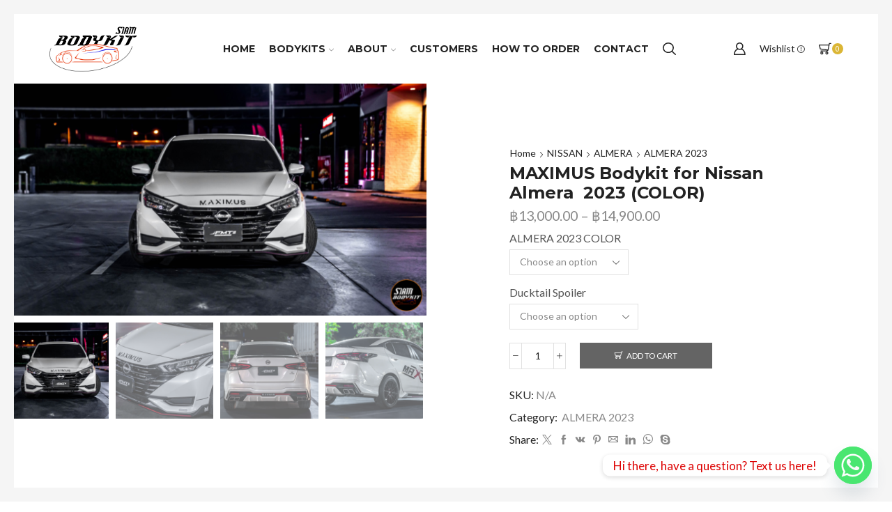

--- FILE ---
content_type: text/html; charset=UTF-8
request_url: https://www.siambodykit.com/bodykit/maximus-bodykit-for-nissan-almera-2023-color/
body_size: 37048
content:

<!DOCTYPE html>
<html lang="en-US" >
<head>
	<meta charset="UTF-8" />
	<meta name="viewport" content="width=device-width, initial-scale=1.0, maximum-scale=1.0, user-scalable=0"/>
	<meta name='robots' content='index, follow, max-image-preview:large, max-snippet:-1, max-video-preview:-1' />

	<!-- This site is optimized with the Yoast SEO plugin v26.7 - https://yoast.com/wordpress/plugins/seo/ -->
	<title>MAXIMUS Bodykit for Nissan Almera  2023 (COLOR)</title>
	<link rel="canonical" href="https://www.siambodykit.com/bodykit/maximus-bodykit-for-nissan-almera-2023-color/" />
	<meta property="og:locale" content="en_US" />
	<meta property="og:type" content="article" />
	<meta property="og:title" content="MAXIMUS Bodykit for Nissan Almera  2023 (COLOR)" />
	<meta property="og:description" content="MAXIMUS Bodykit for Nissan Almera  2023 (COLOR) Specification Made from ABS Design and manufacture in Thailand Dupont 2k color as international standard Durable and easy..." />
	<meta property="og:url" content="https://www.siambodykit.com/bodykit/maximus-bodykit-for-nissan-almera-2023-color/" />
	<meta property="og:site_name" content="SIAM BODYKIT" />
	<meta property="article:modified_time" content="2025-04-11T15:46:16+00:00" />
	<meta property="og:image" content="https://www.siambodykit.com/wp-content/uploads/2023/06/almera-2023-maximus-siam-bodykit-4-1024x576.png" />
	<meta property="og:image:width" content="1024" />
	<meta property="og:image:height" content="576" />
	<meta property="og:image:type" content="image/png" />
	<meta name="twitter:card" content="summary_large_image" />
	<meta name="twitter:label1" content="Est. reading time" />
	<meta name="twitter:data1" content="1 minute" />
	<script type="application/ld+json" class="yoast-schema-graph">{"@context":"https://schema.org","@graph":[{"@type":"WebPage","@id":"https://www.siambodykit.com/bodykit/maximus-bodykit-for-nissan-almera-2023-color/","url":"https://www.siambodykit.com/bodykit/maximus-bodykit-for-nissan-almera-2023-color/","name":"MAXIMUS Bodykit for Nissan Almera  2023 (COLOR)","isPartOf":{"@id":"https://www.siambodykit.com/#website"},"primaryImageOfPage":{"@id":"https://www.siambodykit.com/bodykit/maximus-bodykit-for-nissan-almera-2023-color/#primaryimage"},"image":{"@id":"https://www.siambodykit.com/bodykit/maximus-bodykit-for-nissan-almera-2023-color/#primaryimage"},"thumbnailUrl":"https://www.siambodykit.com/wp-content/uploads/2023/06/almera-2023-maximus-siam-bodykit-4.png","datePublished":"2023-06-09T14:05:57+00:00","dateModified":"2025-04-11T15:46:16+00:00","breadcrumb":{"@id":"https://www.siambodykit.com/bodykit/maximus-bodykit-for-nissan-almera-2023-color/#breadcrumb"},"inLanguage":"en-US","potentialAction":[{"@type":"ReadAction","target":["https://www.siambodykit.com/bodykit/maximus-bodykit-for-nissan-almera-2023-color/"]}]},{"@type":"ImageObject","inLanguage":"en-US","@id":"https://www.siambodykit.com/bodykit/maximus-bodykit-for-nissan-almera-2023-color/#primaryimage","url":"https://www.siambodykit.com/wp-content/uploads/2023/06/almera-2023-maximus-siam-bodykit-4.png","contentUrl":"https://www.siambodykit.com/wp-content/uploads/2023/06/almera-2023-maximus-siam-bodykit-4.png","width":2048,"height":1152},{"@type":"BreadcrumbList","@id":"https://www.siambodykit.com/bodykit/maximus-bodykit-for-nissan-almera-2023-color/#breadcrumb","itemListElement":[{"@type":"ListItem","position":1,"name":"Home","item":"https://www.siambodykit.com/"},{"@type":"ListItem","position":2,"name":"Shop","item":"https://www.siambodykit.com/shop/"},{"@type":"ListItem","position":3,"name":"MAXIMUS Bodykit for Nissan Almera  2023 (COLOR)"}]},{"@type":"WebSite","@id":"https://www.siambodykit.com/#website","url":"https://www.siambodykit.com/","name":"SIAM BODYKIT","description":"SIAM BODYKIT","potentialAction":[{"@type":"SearchAction","target":{"@type":"EntryPoint","urlTemplate":"https://www.siambodykit.com/?s={search_term_string}"},"query-input":{"@type":"PropertyValueSpecification","valueRequired":true,"valueName":"search_term_string"}}],"inLanguage":"en-US"}]}</script>
	<!-- / Yoast SEO plugin. -->


<link rel='dns-prefetch' href='//script.metricode.com' />
<link rel='dns-prefetch' href='//www.googletagmanager.com' />
<link rel="alternate" type="application/rss+xml" title="SIAM BODYKIT &raquo; Feed" href="https://www.siambodykit.com/feed/" />
<link rel="alternate" type="application/rss+xml" title="SIAM BODYKIT &raquo; Comments Feed" href="https://www.siambodykit.com/comments/feed/" />
<style id='wp-img-auto-sizes-contain-inline-css' type='text/css'>
img:is([sizes=auto i],[sizes^="auto," i]){contain-intrinsic-size:3000px 1500px}
/*# sourceURL=wp-img-auto-sizes-contain-inline-css */
</style>
<style id='wp-emoji-styles-inline-css' type='text/css'>

	img.wp-smiley, img.emoji {
		display: inline !important;
		border: none !important;
		box-shadow: none !important;
		height: 1em !important;
		width: 1em !important;
		margin: 0 0.07em !important;
		vertical-align: -0.1em !important;
		background: none !important;
		padding: 0 !important;
	}
/*# sourceURL=wp-emoji-styles-inline-css */
</style>
<link rel='stylesheet' id='wp-block-library-css' href='https://www.siambodykit.com/wp-includes/css/dist/block-library/style.min.css?ver=6.9' type='text/css' media='all' />
<link rel='stylesheet' id='wc-blocks-style-css' href='https://www.siambodykit.com/wp-content/plugins/woocommerce/assets/client/blocks/wc-blocks.css?ver=wc-10.4.3' type='text/css' media='all' />
<style id='global-styles-inline-css' type='text/css'>
:root{--wp--preset--aspect-ratio--square: 1;--wp--preset--aspect-ratio--4-3: 4/3;--wp--preset--aspect-ratio--3-4: 3/4;--wp--preset--aspect-ratio--3-2: 3/2;--wp--preset--aspect-ratio--2-3: 2/3;--wp--preset--aspect-ratio--16-9: 16/9;--wp--preset--aspect-ratio--9-16: 9/16;--wp--preset--color--black: #000000;--wp--preset--color--cyan-bluish-gray: #abb8c3;--wp--preset--color--white: #ffffff;--wp--preset--color--pale-pink: #f78da7;--wp--preset--color--vivid-red: #cf2e2e;--wp--preset--color--luminous-vivid-orange: #ff6900;--wp--preset--color--luminous-vivid-amber: #fcb900;--wp--preset--color--light-green-cyan: #7bdcb5;--wp--preset--color--vivid-green-cyan: #00d084;--wp--preset--color--pale-cyan-blue: #8ed1fc;--wp--preset--color--vivid-cyan-blue: #0693e3;--wp--preset--color--vivid-purple: #9b51e0;--wp--preset--gradient--vivid-cyan-blue-to-vivid-purple: linear-gradient(135deg,rgb(6,147,227) 0%,rgb(155,81,224) 100%);--wp--preset--gradient--light-green-cyan-to-vivid-green-cyan: linear-gradient(135deg,rgb(122,220,180) 0%,rgb(0,208,130) 100%);--wp--preset--gradient--luminous-vivid-amber-to-luminous-vivid-orange: linear-gradient(135deg,rgb(252,185,0) 0%,rgb(255,105,0) 100%);--wp--preset--gradient--luminous-vivid-orange-to-vivid-red: linear-gradient(135deg,rgb(255,105,0) 0%,rgb(207,46,46) 100%);--wp--preset--gradient--very-light-gray-to-cyan-bluish-gray: linear-gradient(135deg,rgb(238,238,238) 0%,rgb(169,184,195) 100%);--wp--preset--gradient--cool-to-warm-spectrum: linear-gradient(135deg,rgb(74,234,220) 0%,rgb(151,120,209) 20%,rgb(207,42,186) 40%,rgb(238,44,130) 60%,rgb(251,105,98) 80%,rgb(254,248,76) 100%);--wp--preset--gradient--blush-light-purple: linear-gradient(135deg,rgb(255,206,236) 0%,rgb(152,150,240) 100%);--wp--preset--gradient--blush-bordeaux: linear-gradient(135deg,rgb(254,205,165) 0%,rgb(254,45,45) 50%,rgb(107,0,62) 100%);--wp--preset--gradient--luminous-dusk: linear-gradient(135deg,rgb(255,203,112) 0%,rgb(199,81,192) 50%,rgb(65,88,208) 100%);--wp--preset--gradient--pale-ocean: linear-gradient(135deg,rgb(255,245,203) 0%,rgb(182,227,212) 50%,rgb(51,167,181) 100%);--wp--preset--gradient--electric-grass: linear-gradient(135deg,rgb(202,248,128) 0%,rgb(113,206,126) 100%);--wp--preset--gradient--midnight: linear-gradient(135deg,rgb(2,3,129) 0%,rgb(40,116,252) 100%);--wp--preset--font-size--small: 13px;--wp--preset--font-size--medium: 20px;--wp--preset--font-size--large: 36px;--wp--preset--font-size--x-large: 42px;--wp--preset--spacing--20: 0.44rem;--wp--preset--spacing--30: 0.67rem;--wp--preset--spacing--40: 1rem;--wp--preset--spacing--50: 1.5rem;--wp--preset--spacing--60: 2.25rem;--wp--preset--spacing--70: 3.38rem;--wp--preset--spacing--80: 5.06rem;--wp--preset--shadow--natural: 6px 6px 9px rgba(0, 0, 0, 0.2);--wp--preset--shadow--deep: 12px 12px 50px rgba(0, 0, 0, 0.4);--wp--preset--shadow--sharp: 6px 6px 0px rgba(0, 0, 0, 0.2);--wp--preset--shadow--outlined: 6px 6px 0px -3px rgb(255, 255, 255), 6px 6px rgb(0, 0, 0);--wp--preset--shadow--crisp: 6px 6px 0px rgb(0, 0, 0);}:where(.is-layout-flex){gap: 0.5em;}:where(.is-layout-grid){gap: 0.5em;}body .is-layout-flex{display: flex;}.is-layout-flex{flex-wrap: wrap;align-items: center;}.is-layout-flex > :is(*, div){margin: 0;}body .is-layout-grid{display: grid;}.is-layout-grid > :is(*, div){margin: 0;}:where(.wp-block-columns.is-layout-flex){gap: 2em;}:where(.wp-block-columns.is-layout-grid){gap: 2em;}:where(.wp-block-post-template.is-layout-flex){gap: 1.25em;}:where(.wp-block-post-template.is-layout-grid){gap: 1.25em;}.has-black-color{color: var(--wp--preset--color--black) !important;}.has-cyan-bluish-gray-color{color: var(--wp--preset--color--cyan-bluish-gray) !important;}.has-white-color{color: var(--wp--preset--color--white) !important;}.has-pale-pink-color{color: var(--wp--preset--color--pale-pink) !important;}.has-vivid-red-color{color: var(--wp--preset--color--vivid-red) !important;}.has-luminous-vivid-orange-color{color: var(--wp--preset--color--luminous-vivid-orange) !important;}.has-luminous-vivid-amber-color{color: var(--wp--preset--color--luminous-vivid-amber) !important;}.has-light-green-cyan-color{color: var(--wp--preset--color--light-green-cyan) !important;}.has-vivid-green-cyan-color{color: var(--wp--preset--color--vivid-green-cyan) !important;}.has-pale-cyan-blue-color{color: var(--wp--preset--color--pale-cyan-blue) !important;}.has-vivid-cyan-blue-color{color: var(--wp--preset--color--vivid-cyan-blue) !important;}.has-vivid-purple-color{color: var(--wp--preset--color--vivid-purple) !important;}.has-black-background-color{background-color: var(--wp--preset--color--black) !important;}.has-cyan-bluish-gray-background-color{background-color: var(--wp--preset--color--cyan-bluish-gray) !important;}.has-white-background-color{background-color: var(--wp--preset--color--white) !important;}.has-pale-pink-background-color{background-color: var(--wp--preset--color--pale-pink) !important;}.has-vivid-red-background-color{background-color: var(--wp--preset--color--vivid-red) !important;}.has-luminous-vivid-orange-background-color{background-color: var(--wp--preset--color--luminous-vivid-orange) !important;}.has-luminous-vivid-amber-background-color{background-color: var(--wp--preset--color--luminous-vivid-amber) !important;}.has-light-green-cyan-background-color{background-color: var(--wp--preset--color--light-green-cyan) !important;}.has-vivid-green-cyan-background-color{background-color: var(--wp--preset--color--vivid-green-cyan) !important;}.has-pale-cyan-blue-background-color{background-color: var(--wp--preset--color--pale-cyan-blue) !important;}.has-vivid-cyan-blue-background-color{background-color: var(--wp--preset--color--vivid-cyan-blue) !important;}.has-vivid-purple-background-color{background-color: var(--wp--preset--color--vivid-purple) !important;}.has-black-border-color{border-color: var(--wp--preset--color--black) !important;}.has-cyan-bluish-gray-border-color{border-color: var(--wp--preset--color--cyan-bluish-gray) !important;}.has-white-border-color{border-color: var(--wp--preset--color--white) !important;}.has-pale-pink-border-color{border-color: var(--wp--preset--color--pale-pink) !important;}.has-vivid-red-border-color{border-color: var(--wp--preset--color--vivid-red) !important;}.has-luminous-vivid-orange-border-color{border-color: var(--wp--preset--color--luminous-vivid-orange) !important;}.has-luminous-vivid-amber-border-color{border-color: var(--wp--preset--color--luminous-vivid-amber) !important;}.has-light-green-cyan-border-color{border-color: var(--wp--preset--color--light-green-cyan) !important;}.has-vivid-green-cyan-border-color{border-color: var(--wp--preset--color--vivid-green-cyan) !important;}.has-pale-cyan-blue-border-color{border-color: var(--wp--preset--color--pale-cyan-blue) !important;}.has-vivid-cyan-blue-border-color{border-color: var(--wp--preset--color--vivid-cyan-blue) !important;}.has-vivid-purple-border-color{border-color: var(--wp--preset--color--vivid-purple) !important;}.has-vivid-cyan-blue-to-vivid-purple-gradient-background{background: var(--wp--preset--gradient--vivid-cyan-blue-to-vivid-purple) !important;}.has-light-green-cyan-to-vivid-green-cyan-gradient-background{background: var(--wp--preset--gradient--light-green-cyan-to-vivid-green-cyan) !important;}.has-luminous-vivid-amber-to-luminous-vivid-orange-gradient-background{background: var(--wp--preset--gradient--luminous-vivid-amber-to-luminous-vivid-orange) !important;}.has-luminous-vivid-orange-to-vivid-red-gradient-background{background: var(--wp--preset--gradient--luminous-vivid-orange-to-vivid-red) !important;}.has-very-light-gray-to-cyan-bluish-gray-gradient-background{background: var(--wp--preset--gradient--very-light-gray-to-cyan-bluish-gray) !important;}.has-cool-to-warm-spectrum-gradient-background{background: var(--wp--preset--gradient--cool-to-warm-spectrum) !important;}.has-blush-light-purple-gradient-background{background: var(--wp--preset--gradient--blush-light-purple) !important;}.has-blush-bordeaux-gradient-background{background: var(--wp--preset--gradient--blush-bordeaux) !important;}.has-luminous-dusk-gradient-background{background: var(--wp--preset--gradient--luminous-dusk) !important;}.has-pale-ocean-gradient-background{background: var(--wp--preset--gradient--pale-ocean) !important;}.has-electric-grass-gradient-background{background: var(--wp--preset--gradient--electric-grass) !important;}.has-midnight-gradient-background{background: var(--wp--preset--gradient--midnight) !important;}.has-small-font-size{font-size: var(--wp--preset--font-size--small) !important;}.has-medium-font-size{font-size: var(--wp--preset--font-size--medium) !important;}.has-large-font-size{font-size: var(--wp--preset--font-size--large) !important;}.has-x-large-font-size{font-size: var(--wp--preset--font-size--x-large) !important;}
/*# sourceURL=global-styles-inline-css */
</style>

<style id='classic-theme-styles-inline-css' type='text/css'>
/*! This file is auto-generated */
.wp-block-button__link{color:#fff;background-color:#32373c;border-radius:9999px;box-shadow:none;text-decoration:none;padding:calc(.667em + 2px) calc(1.333em + 2px);font-size:1.125em}.wp-block-file__button{background:#32373c;color:#fff;text-decoration:none}
/*# sourceURL=/wp-includes/css/classic-themes.min.css */
</style>
<link rel='stylesheet' id='dashicons-css' href='https://www.siambodykit.com/wp-includes/css/dashicons.min.css?ver=6.9' type='text/css' media='all' />
<link rel='stylesheet' id='admin-bar-css' href='https://www.siambodykit.com/wp-includes/css/admin-bar.min.css?ver=6.9' type='text/css' media='all' />
<style id='admin-bar-inline-css' type='text/css'>

    /* Hide CanvasJS credits for P404 charts specifically */
    #p404RedirectChart .canvasjs-chart-credit {
        display: none !important;
    }
    
    #p404RedirectChart canvas {
        border-radius: 6px;
    }

    .p404-redirect-adminbar-weekly-title {
        font-weight: bold;
        font-size: 14px;
        color: #fff;
        margin-bottom: 6px;
    }

    #wpadminbar #wp-admin-bar-p404_free_top_button .ab-icon:before {
        content: "\f103";
        color: #dc3545;
        top: 3px;
    }
    
    #wp-admin-bar-p404_free_top_button .ab-item {
        min-width: 80px !important;
        padding: 0px !important;
    }
    
    /* Ensure proper positioning and z-index for P404 dropdown */
    .p404-redirect-adminbar-dropdown-wrap { 
        min-width: 0; 
        padding: 0;
        position: static !important;
    }
    
    #wpadminbar #wp-admin-bar-p404_free_top_button_dropdown {
        position: static !important;
    }
    
    #wpadminbar #wp-admin-bar-p404_free_top_button_dropdown .ab-item {
        padding: 0 !important;
        margin: 0 !important;
    }
    
    .p404-redirect-dropdown-container {
        min-width: 340px;
        padding: 18px 18px 12px 18px;
        background: #23282d !important;
        color: #fff;
        border-radius: 12px;
        box-shadow: 0 8px 32px rgba(0,0,0,0.25);
        margin-top: 10px;
        position: relative !important;
        z-index: 999999 !important;
        display: block !important;
        border: 1px solid #444;
    }
    
    /* Ensure P404 dropdown appears on hover */
    #wpadminbar #wp-admin-bar-p404_free_top_button .p404-redirect-dropdown-container { 
        display: none !important;
    }
    
    #wpadminbar #wp-admin-bar-p404_free_top_button:hover .p404-redirect-dropdown-container { 
        display: block !important;
    }
    
    #wpadminbar #wp-admin-bar-p404_free_top_button:hover #wp-admin-bar-p404_free_top_button_dropdown .p404-redirect-dropdown-container {
        display: block !important;
    }
    
    .p404-redirect-card {
        background: #2c3338;
        border-radius: 8px;
        padding: 18px 18px 12px 18px;
        box-shadow: 0 2px 8px rgba(0,0,0,0.07);
        display: flex;
        flex-direction: column;
        align-items: flex-start;
        border: 1px solid #444;
    }
    
    .p404-redirect-btn {
        display: inline-block;
        background: #dc3545;
        color: #fff !important;
        font-weight: bold;
        padding: 5px 22px;
        border-radius: 8px;
        text-decoration: none;
        font-size: 17px;
        transition: background 0.2s, box-shadow 0.2s;
        margin-top: 8px;
        box-shadow: 0 2px 8px rgba(220,53,69,0.15);
        text-align: center;
        line-height: 1.6;
    }
    
    .p404-redirect-btn:hover {
        background: #c82333;
        color: #fff !important;
        box-shadow: 0 4px 16px rgba(220,53,69,0.25);
    }
    
    /* Prevent conflicts with other admin bar dropdowns */
    #wpadminbar .ab-top-menu > li:hover > .ab-item,
    #wpadminbar .ab-top-menu > li.hover > .ab-item {
        z-index: auto;
    }
    
    #wpadminbar #wp-admin-bar-p404_free_top_button:hover > .ab-item {
        z-index: 999998 !important;
    }
    
/*# sourceURL=admin-bar-inline-css */
</style>
<link rel='stylesheet' id='wpa-css-css' href='https://www.siambodykit.com/wp-content/plugins/honeypot/includes/css/wpa.css?ver=2.3.04' type='text/css' media='all' />
<style id='woocommerce-inline-inline-css' type='text/css'>
.woocommerce form .form-row .required { visibility: visible; }
/*# sourceURL=woocommerce-inline-inline-css */
</style>
<link rel='stylesheet' id='aws-style-css' href='https://www.siambodykit.com/wp-content/plugins/advanced-woo-search/assets/css/common.min.css?ver=3.51' type='text/css' media='all' />
<link rel='stylesheet' id='chaty-front-css-css' href='https://www.siambodykit.com/wp-content/plugins/chaty/css/chaty-front.min.css?ver=3.5.11600657144' type='text/css' media='all' />
<link rel='stylesheet' id='etheme-parent-style-css' href='https://www.siambodykit.com/wp-content/themes/xstore/xstore.min.css?ver=1.0' type='text/css' media='all' />
<link rel='stylesheet' id='etheme-swatches-style-css' href='https://www.siambodykit.com/wp-content/themes/xstore/css/swatches.min.css?ver=1.0' type='text/css' media='all' />
<link rel='stylesheet' id='etheme-wpb-style-css' href='https://www.siambodykit.com/wp-content/themes/xstore/css/wpb.min.css?ver=1.0' type='text/css' media='all' />
<link rel='stylesheet' id='js_composer_front-css' href='https://www.siambodykit.com/wp-content/plugins/js_composer/assets/css/js_composer.min.css?ver=8.7.2' type='text/css' media='all' />
<link rel='stylesheet' id='etheme-breadcrumbs-css' href='https://www.siambodykit.com/wp-content/themes/xstore/css/modules/breadcrumbs.min.css?ver=1.0' type='text/css' media='all' />
<link rel='stylesheet' id='etheme-back-top-css' href='https://www.siambodykit.com/wp-content/themes/xstore/css/modules/back-top.min.css?ver=1.0' type='text/css' media='all' />
<link rel='stylesheet' id='etheme-mobile-panel-css' href='https://www.siambodykit.com/wp-content/themes/xstore/css/modules/layout/mobile-panel.min.css?ver=1.0' type='text/css' media='all' />
<link rel='stylesheet' id='etheme-woocommerce-css' href='https://www.siambodykit.com/wp-content/themes/xstore/css/modules/woocommerce/global.min.css?ver=1.0' type='text/css' media='all' />
<link rel='stylesheet' id='etheme-woocommerce-archive-css' href='https://www.siambodykit.com/wp-content/themes/xstore/css/modules/woocommerce/archive.min.css?ver=1.0' type='text/css' media='all' />
<link rel='stylesheet' id='etheme-single-product-wide-css' href='https://www.siambodykit.com/wp-content/themes/xstore/css/modules/woocommerce/single-product/single-product-wide.min.css?ver=1.0' type='text/css' media='all' />
<link rel='stylesheet' id='etheme-single-product-css' href='https://www.siambodykit.com/wp-content/themes/xstore/css/modules/woocommerce/single-product/single-product.min.css?ver=1.0' type='text/css' media='all' />
<link rel='stylesheet' id='etheme-single-product-elements-css' href='https://www.siambodykit.com/wp-content/themes/xstore/css/modules/woocommerce/single-product/single-product-elements.min.css?ver=1.0' type='text/css' media='all' />
<link rel='stylesheet' id='etheme-star-rating-css' href='https://www.siambodykit.com/wp-content/themes/xstore/css/modules/star-rating.min.css?ver=1.0' type='text/css' media='all' />
<link rel='stylesheet' id='etheme-comments-css' href='https://www.siambodykit.com/wp-content/themes/xstore/css/modules/comments.min.css?ver=1.0' type='text/css' media='all' />
<link rel='stylesheet' id='etheme-single-post-meta-css' href='https://www.siambodykit.com/wp-content/themes/xstore/css/modules/blog/single-post/meta.min.css?ver=1.0' type='text/css' media='all' />
<style id='xstore-icons-font-inline-css' type='text/css'>
@font-face {
				  font-family: 'xstore-icons';
				  src:
				    url('https://www.siambodykit.com/wp-content/themes/xstore/fonts/xstore-icons-bold.ttf') format('truetype'),
				    url('https://www.siambodykit.com/wp-content/themes/xstore/fonts/xstore-icons-bold.woff2') format('woff2'),
				    url('https://www.siambodykit.com/wp-content/themes/xstore/fonts/xstore-icons-bold.woff') format('woff'),
				    url('https://www.siambodykit.com/wp-content/themes/xstore/fonts/xstore-icons-bold.svg#xstore-icons') format('svg');
				  font-weight: normal;
				  font-style: normal;
				  font-display: swap;
				}
/*# sourceURL=xstore-icons-font-inline-css */
</style>
<link rel='stylesheet' id='etheme-header-menu-css' href='https://www.siambodykit.com/wp-content/themes/xstore/css/modules/layout/header/parts/menu.min.css?ver=1.0' type='text/css' media='all' />
<link rel='stylesheet' id='etheme-header-search-css' href='https://www.siambodykit.com/wp-content/themes/xstore/css/modules/layout/header/parts/search.min.css?ver=1.0' type='text/css' media='all' />
<link rel='stylesheet' id='xstore-kirki-styles-css' href='https://www.siambodykit.com/wp-content/uploads/xstore/kirki-styles.css?ver=1763364585496' type='text/css' media='all' />
<link rel='stylesheet' id='mpc-massive-style-css' href='https://www.siambodykit.com/wp-content/plugins/mpc-massive/assets/css/mpc-styles.css?ver=2.4.8.1' type='text/css' media='all' />
<link rel='stylesheet' id='child-style-css' href='https://www.siambodykit.com/wp-content/themes/siam-bodykit/style.css?ver=1.0' type='text/css' media='all' />
<script type="text/template" id="tmpl-variation-template">
	<div class="woocommerce-variation-description">{{{ data.variation.variation_description }}}</div>
	<div class="woocommerce-variation-price">{{{ data.variation.price_html }}}</div>
	<div class="woocommerce-variation-availability">{{{ data.variation.availability_html }}}</div>
</script>
<script type="text/template" id="tmpl-unavailable-variation-template">
	<p role="alert">Sorry, this product is unavailable. Please choose a different combination.</p>
</script>
<script type="text/javascript" src="https://www.siambodykit.com/wp-includes/js/jquery/jquery.min.js?ver=3.7.1" id="jquery-core-js"></script>
<script type="text/javascript" src="https://www.siambodykit.com/wp-includes/js/jquery/jquery-migrate.min.js?ver=3.4.1" id="jquery-migrate-js"></script>
<script type="text/javascript" src="https://www.siambodykit.com/wp-content/plugins/woocommerce/assets/js/jquery-blockui/jquery.blockUI.min.js?ver=2.7.0-wc.10.4.3" id="wc-jquery-blockui-js" data-wp-strategy="defer"></script>
<script type="text/javascript" id="wc-add-to-cart-js-extra">
/* <![CDATA[ */
var wc_add_to_cart_params = {"ajax_url":"/wp-admin/admin-ajax.php","wc_ajax_url":"/?wc-ajax=%%endpoint%%","i18n_view_cart":"View cart","cart_url":"https://www.siambodykit.com/cart/","is_cart":"","cart_redirect_after_add":"yes"};
//# sourceURL=wc-add-to-cart-js-extra
/* ]]> */
</script>
<script type="text/javascript" src="https://www.siambodykit.com/wp-content/plugins/woocommerce/assets/js/frontend/add-to-cart.min.js?ver=10.4.3" id="wc-add-to-cart-js" data-wp-strategy="defer"></script>
<script type="text/javascript" src="https://www.siambodykit.com/wp-content/plugins/woocommerce/assets/js/zoom/jquery.zoom.min.js?ver=1.7.21-wc.10.4.3" id="wc-zoom-js" defer="defer" data-wp-strategy="defer"></script>
<script type="text/javascript" id="wc-single-product-js-extra">
/* <![CDATA[ */
var wc_single_product_params = {"i18n_required_rating_text":"Please select a rating","i18n_rating_options":["1 of 5 stars","2 of 5 stars","3 of 5 stars","4 of 5 stars","5 of 5 stars"],"i18n_product_gallery_trigger_text":"View full-screen image gallery","review_rating_required":"yes","flexslider":{"rtl":false,"animation":"slide","smoothHeight":true,"directionNav":false,"controlNav":"thumbnails","slideshow":false,"animationSpeed":500,"animationLoop":false,"allowOneSlide":false},"zoom_enabled":"1","zoom_options":[],"photoswipe_enabled":"","photoswipe_options":{"shareEl":false,"closeOnScroll":false,"history":false,"hideAnimationDuration":0,"showAnimationDuration":0},"flexslider_enabled":""};
//# sourceURL=wc-single-product-js-extra
/* ]]> */
</script>
<script type="text/javascript" src="https://www.siambodykit.com/wp-content/plugins/woocommerce/assets/js/frontend/single-product.min.js?ver=10.4.3" id="wc-single-product-js" defer="defer" data-wp-strategy="defer"></script>
<script type="text/javascript" src="https://www.siambodykit.com/wp-content/plugins/woocommerce/assets/js/js-cookie/js.cookie.min.js?ver=2.1.4-wc.10.4.3" id="wc-js-cookie-js" defer="defer" data-wp-strategy="defer"></script>
<script type="text/javascript" id="woocommerce-js-extra">
/* <![CDATA[ */
var woocommerce_params = {"ajax_url":"/wp-admin/admin-ajax.php","wc_ajax_url":"/?wc-ajax=%%endpoint%%","i18n_password_show":"Show password","i18n_password_hide":"Hide password"};
//# sourceURL=woocommerce-js-extra
/* ]]> */
</script>
<script type="text/javascript" src="https://www.siambodykit.com/wp-content/plugins/woocommerce/assets/js/frontend/woocommerce.min.js?ver=10.4.3" id="woocommerce-js" defer="defer" data-wp-strategy="defer"></script>
<script type="text/javascript" src="https://www.siambodykit.com/wp-content/plugins/js_composer/assets/js/vendors/woocommerce-add-to-cart.js?ver=8.7.2" id="vc_woocommerce-add-to-cart-js-js"></script>
<script type="text/javascript" src="https://www.siambodykit.com/wp-includes/js/underscore.min.js?ver=1.13.7" id="underscore-js"></script>
<script type="text/javascript" id="wp-util-js-extra">
/* <![CDATA[ */
var _wpUtilSettings = {"ajax":{"url":"/wp-admin/admin-ajax.php"}};
//# sourceURL=wp-util-js-extra
/* ]]> */
</script>
<script type="text/javascript" src="https://www.siambodykit.com/wp-includes/js/wp-util.min.js?ver=6.9" id="wp-util-js"></script>
<script type="text/javascript" id="wc-add-to-cart-variation-js-extra">
/* <![CDATA[ */
var wc_add_to_cart_variation_params = {"wc_ajax_url":"/?wc-ajax=%%endpoint%%","i18n_no_matching_variations_text":"Sorry, no products matched your selection. Please choose a different combination.","i18n_make_a_selection_text":"Please select some product options before adding this product to your cart.","i18n_unavailable_text":"Sorry, this product is unavailable. Please choose a different combination.","i18n_reset_alert_text":"Your selection has been reset. Please select some product options before adding this product to your cart."};
//# sourceURL=wc-add-to-cart-variation-js-extra
/* ]]> */
</script>
<script type="text/javascript" src="https://www.siambodykit.com/wp-content/plugins/woocommerce/assets/js/frontend/add-to-cart-variation.min.js?ver=10.4.3" id="wc-add-to-cart-variation-js" defer="defer" data-wp-strategy="defer"></script>
<script></script><link rel="https://api.w.org/" href="https://www.siambodykit.com/wp-json/" /><link rel="alternate" title="JSON" type="application/json" href="https://www.siambodykit.com/wp-json/wp/v2/product/22024" /><link rel="EditURI" type="application/rsd+xml" title="RSD" href="https://www.siambodykit.com/xmlrpc.php?rsd" />
<meta name="generator" content="WordPress 6.9" />
<meta name="generator" content="WooCommerce 10.4.3" />
<link rel='shortlink' href='https://www.siambodykit.com/?p=22024' />
<meta name="generator" content="Site Kit by Google 1.168.0" /><!-- HFCM by 99 Robots - Snippet # 1: Smartlook -->
<script type="text/javascript">
    window.smartlook||(function(d) {
    var o=smartlook=function(){ o.api.push(arguments)},h=d.getElementsByTagName('head')[0];
    var c=d.createElement('script');o.api=new Array();c.async=true;c.type='text/javascript';
    c.charset='utf-8';c.src='https://rec.smartlook.com/recorder.js';h.appendChild(c);
    })(document);
    smartlook('init', '14c4c441253dae4df2ad6e3c82c64eff8fe503e5');
</script>
<!-- /end HFCM by 99 Robots -->
<!-- HFCM by 99 Robots - Snippet # 2: Google Analytics 4 -->
<!-- Google tag (gtag.js) -->
<script async src="https://www.googletagmanager.com/gtag/js?id=G-P1MPL14S5W"></script>
<script>
  window.dataLayer = window.dataLayer || [];
  function gtag(){dataLayer.push(arguments);}
  gtag('js', new Date());

  gtag('config', 'G-P1MPL14S5W');
</script>
<!-- /end HFCM by 99 Robots -->
			<link rel="prefetch" as="font" href="https://www.siambodykit.com/wp-content/themes/xstore/fonts/xstore-icons-bold.woff?v=9.6.3" type="font/woff">
					<link rel="prefetch" as="font" href="https://www.siambodykit.com/wp-content/themes/xstore/fonts/xstore-icons-bold.woff2?v=9.6.3" type="font/woff2">
			<noscript><style>.woocommerce-product-gallery{ opacity: 1 !important; }</style></noscript>
	<meta name="generator" content="Powered by WPBakery Page Builder - drag and drop page builder for WordPress."/>
<meta name="generator" content="Powered by Slider Revolution 6.7.40 - responsive, Mobile-Friendly Slider Plugin for WordPress with comfortable drag and drop interface." />
<link rel="icon" href="https://www.siambodykit.com/wp-content/uploads/2020/06/cropped-favicon-100x100.png" sizes="32x32" />
<link rel="icon" href="https://www.siambodykit.com/wp-content/uploads/2020/06/cropped-favicon-300x300.png" sizes="192x192" />
<link rel="apple-touch-icon" href="https://www.siambodykit.com/wp-content/uploads/2020/06/cropped-favicon-300x300.png" />
<meta name="msapplication-TileImage" content="https://www.siambodykit.com/wp-content/uploads/2020/06/cropped-favicon-300x300.png" />
<script>function setREVStartSize(e){
			//window.requestAnimationFrame(function() {
				window.RSIW = window.RSIW===undefined ? window.innerWidth : window.RSIW;
				window.RSIH = window.RSIH===undefined ? window.innerHeight : window.RSIH;
				try {
					var pw = document.getElementById(e.c).parentNode.offsetWidth,
						newh;
					pw = pw===0 || isNaN(pw) || (e.l=="fullwidth" || e.layout=="fullwidth") ? window.RSIW : pw;
					e.tabw = e.tabw===undefined ? 0 : parseInt(e.tabw);
					e.thumbw = e.thumbw===undefined ? 0 : parseInt(e.thumbw);
					e.tabh = e.tabh===undefined ? 0 : parseInt(e.tabh);
					e.thumbh = e.thumbh===undefined ? 0 : parseInt(e.thumbh);
					e.tabhide = e.tabhide===undefined ? 0 : parseInt(e.tabhide);
					e.thumbhide = e.thumbhide===undefined ? 0 : parseInt(e.thumbhide);
					e.mh = e.mh===undefined || e.mh=="" || e.mh==="auto" ? 0 : parseInt(e.mh,0);
					if(e.layout==="fullscreen" || e.l==="fullscreen")
						newh = Math.max(e.mh,window.RSIH);
					else{
						e.gw = Array.isArray(e.gw) ? e.gw : [e.gw];
						for (var i in e.rl) if (e.gw[i]===undefined || e.gw[i]===0) e.gw[i] = e.gw[i-1];
						e.gh = e.el===undefined || e.el==="" || (Array.isArray(e.el) && e.el.length==0)? e.gh : e.el;
						e.gh = Array.isArray(e.gh) ? e.gh : [e.gh];
						for (var i in e.rl) if (e.gh[i]===undefined || e.gh[i]===0) e.gh[i] = e.gh[i-1];
											
						var nl = new Array(e.rl.length),
							ix = 0,
							sl;
						e.tabw = e.tabhide>=pw ? 0 : e.tabw;
						e.thumbw = e.thumbhide>=pw ? 0 : e.thumbw;
						e.tabh = e.tabhide>=pw ? 0 : e.tabh;
						e.thumbh = e.thumbhide>=pw ? 0 : e.thumbh;
						for (var i in e.rl) nl[i] = e.rl[i]<window.RSIW ? 0 : e.rl[i];
						sl = nl[0];
						for (var i in nl) if (sl>nl[i] && nl[i]>0) { sl = nl[i]; ix=i;}
						var m = pw>(e.gw[ix]+e.tabw+e.thumbw) ? 1 : (pw-(e.tabw+e.thumbw)) / (e.gw[ix]);
						newh =  (e.gh[ix] * m) + (e.tabh + e.thumbh);
					}
					var el = document.getElementById(e.c);
					if (el!==null && el) el.style.height = newh+"px";
					el = document.getElementById(e.c+"_wrapper");
					if (el!==null && el) {
						el.style.height = newh+"px";
						el.style.display = "block";
					}
				} catch(e){
					console.log("Failure at Presize of Slider:" + e)
				}
			//});
		  };</script>
<style id="kirki-inline-styles"></style><style type="text/css" class="et_custom-css">.onsale{width:3.75em;height:3.75em;line-height:1.2}@media (min-width:768px){.quick-view-popup.et-quick-view-wrapper{height:450px}.quick-view-popup .product-content{max-height:450px}.quick-view-layout-default img,.quick-view-layout-default iframe{max-height:450px;margin:0 auto !important}}.page-heading{margin-bottom:25px}.page-heading,.breadcrumb-trail{margin-bottom:var(--page-heading-margin-bottom,25px)}.breadcrumb-trail .page-heading{background-color:transparent}@media only screen and (max-width:1230px){.swiper-custom-left,.middle-inside .swiper-entry .swiper-button-prev,.middle-inside.swiper-entry .swiper-button-prev{left:-15px}.swiper-custom-right,.middle-inside .swiper-entry .swiper-button-next,.middle-inside.swiper-entry .swiper-button-next{right:-15px}.middle-inbox .swiper-entry .swiper-button-prev,.middle-inbox.swiper-entry .swiper-button-prev{left:8px}.middle-inbox .swiper-entry .swiper-button-next,.middle-inbox.swiper-entry .swiper-button-next{right:8px}.swiper-entry:hover .swiper-custom-left,.middle-inside .swiper-entry:hover .swiper-button-prev,.middle-inside.swiper-entry:hover .swiper-button-prev{left:-5px}.swiper-entry:hover .swiper-custom-right,.middle-inside .swiper-entry:hover .swiper-button-next,.middle-inside.swiper-entry:hover .swiper-button-next{right:-5px}.middle-inbox .swiper-entry:hover .swiper-button-prev,.middle-inbox.swiper-entry:hover .swiper-button-prev{left:5px}.middle-inbox .swiper-entry:hover .swiper-button-next,.middle-inbox.swiper-entry:hover .swiper-button-next{right:5px}}@media only screen and (max-width:992px){.header-wrapper,.site-header-vertical{display:none}}@media only screen and (min-width:993px){.mobile-header-wrapper{display:none}}.swiper-container{width:auto}.content-product .product-content-image img,.category-grid img,.categoriesCarousel .category-grid img{width:100%}.etheme-elementor-slider:not(.swiper-container-initialized,.swiper-initialized) .swiper-slide{max-width:calc(100% / var(--slides-per-view,4))}.etheme-elementor-slider[data-animation]:not(.swiper-container-initialized,.swiper-initialized,[data-animation=slide],[data-animation=coverflow]) .swiper-slide{max-width:100%}body:not([data-elementor-device-mode]) .etheme-elementor-off-canvas__container{transition:none;opacity:0;visibility:hidden;position:fixed}</style><noscript><style> .wpb_animate_when_almost_visible { opacity: 1; }</style></noscript><style type="text/css" data-type="et_vc_shortcodes-custom-css">@media only screen and (max-width: 1199px) and (min-width: 769px) { div.et-md-no-bg { background-image: none !important; } }@media only screen and (max-width: 768px) and (min-width: 480px) { div.et-sm-no-bg { background-image: none !important; } }@media only screen and (max-width: 480px) {div.et-xs-no-bg { background-image: none !important; }}</style><link rel='stylesheet' id='etheme-ajax-search-css' href='https://www.siambodykit.com/wp-content/themes/xstore/css/modules/layout/header/parts/ajax-search.min.css?ver=1.0' type='text/css' media='all' />
<link rel='stylesheet' id='etheme-off-canvas-css' href='https://www.siambodykit.com/wp-content/themes/xstore/css/modules/layout/off-canvas.min.css?ver=1.0' type='text/css' media='all' />
<link rel='stylesheet' id='etheme-header-account-css' href='https://www.siambodykit.com/wp-content/themes/xstore/css/modules/layout/header/parts/account.min.css?ver=1.0' type='text/css' media='all' />
<link rel='stylesheet' id='etheme-cart-widget-css' href='https://www.siambodykit.com/wp-content/themes/xstore/css/modules/woocommerce/cart-widget.min.css?ver=1.0' type='text/css' media='all' />
<link rel='stylesheet' id='etheme-header-mobile-menu-css' href='https://www.siambodykit.com/wp-content/themes/xstore/css/modules/layout/header/parts/mobile-menu.min.css?ver=1.0' type='text/css' media='all' />
<link rel='stylesheet' id='etheme-toggles-by-arrow-css' href='https://www.siambodykit.com/wp-content/themes/xstore/css/modules/layout/toggles-by-arrow.min.css?ver=1.0' type='text/css' media='all' />
<link rel='stylesheet' id='etheme-tabs-css' href='https://www.siambodykit.com/wp-content/themes/xstore/css/modules/tabs.min.css?ver=1.0' type='text/css' media='all' />
<link rel='stylesheet' id='etheme-navigation-css' href='https://www.siambodykit.com/wp-content/themes/xstore/css/modules/navigation.min.css?ver=1.0' type='text/css' media='all' />
<link rel='stylesheet' id='etheme-product-view-mask2-css' href='https://www.siambodykit.com/wp-content/themes/xstore/css/modules/woocommerce/product-hovers/product-view-mask2.min.css?ver=1.0' type='text/css' media='all' />
<link rel='stylesheet' id='etheme-photoswipe-css' href='https://www.siambodykit.com/wp-content/themes/xstore/css/modules/photoswipe.min.css?ver=1.0' type='text/css' media='all' />
<style id='xstore-inline-css-inline-css' type='text/css'>
.swiper-container.slider-6664:not(.initialized) .swiper-slide {width: 50% !important;}@media only screen and (min-width: 640px) { .swiper-container.slider-6664:not(.initialized) .swiper-slide {width: 33.333333333333% !important;}}@media only screen and (min-width: 1024px) { .swiper-container.slider-6664:not(.initialized) .swiper-slide {width: 25% !important;}}@media only screen and (min-width: 1370px) { .swiper-container.slider-6664:not(.initialized) .swiper-slide {width: 25% !important;}}
/*# sourceURL=xstore-inline-css-inline-css */
</style>
<style id='xstore-inline-tablet-css-inline-css' type='text/css'>
@media only screen and (max-width: 992px) {
}
/*# sourceURL=xstore-inline-tablet-css-inline-css */
</style>
<style id='xstore-inline-mobile-css-inline-css' type='text/css'>
@media only screen and (max-width: 767px) {
}
/*# sourceURL=xstore-inline-mobile-css-inline-css */
</style>
<link rel='stylesheet' id='rs-plugin-settings-css' href='//www.siambodykit.com/wp-content/plugins/revslider/sr6/assets/css/rs6.css?ver=6.7.40' type='text/css' media='all' />
<style id='rs-plugin-settings-inline-css' type='text/css'>
#rs-demo-id {}
/*# sourceURL=rs-plugin-settings-inline-css */
</style>
</head>
<body class="wp-singular product-template-default single single-product postid-22024 wp-theme-xstore wp-child-theme-siam-bodykit theme-xstore sp-easy-accordion-enabled user-registration-page ur-settings-sidebar-show woocommerce woocommerce-page woocommerce-no-js et_cart-type-3 et_b_dt_header-not-overlap et_b_mob_header-not-overlap breadcrumbs-type-default bordered et-preloader-off et-catalog-off  sticky-message-on global-product-name-on et-enable-swatch wpb-js-composer js-comp-ver-8.7.2 vc_responsive" data-mode="light">


        <div class="body-border-left"></div>
        <div class="body-border-top"></div>
        <div class="body-border-right"></div>
        <div class="body-border-bottom"></div>
		
<div class="template-container">

		<div class="template-content">
		<div class="page-wrapper">
			<header id="header" class="site-header " ><div class="header-wrapper">

<div class="header-main-wrapper ">
	<div class="header-main" data-title="Header main">
		<div class="et-row-container et-container">
			<div class="et-wrap-columns flex align-items-center">		
				
		
        <div class="et_column et_col-xs-2 et_col-xs-offset-0">
			

    <div class="et_element et_b_header-logo align-start mob-align-center et_element-top-level" >
        <a href="https://www.siambodykit.com">
            <span><img width="129" height="67" src="https://www.siambodykit.com/wp-content/uploads/2025/11/logosiam-1.png" class="et_b_header-logo-img" alt="" decoding="async" srcset="https://www.siambodykit.com/wp-content/uploads/2025/11/logosiam-1.png 129w, https://www.siambodykit.com/wp-content/uploads/2025/11/logosiam-1-1x1.png 1w, https://www.siambodykit.com/wp-content/uploads/2025/11/logosiam-1-10x5.png 10w" sizes="(max-width: 129px) 100vw, 129px" /></span><span class="fixed"><img width="129" height="67" src="https://www.siambodykit.com/wp-content/uploads/2025/11/logosiam-1.png" class="et_b_header-logo-img" alt="" decoding="async" srcset="https://www.siambodykit.com/wp-content/uploads/2025/11/logosiam-1.png 129w, https://www.siambodykit.com/wp-content/uploads/2025/11/logosiam-1-1x1.png 1w, https://www.siambodykit.com/wp-content/uploads/2025/11/logosiam-1-10x5.png 10w" sizes="(max-width: 129px) 100vw, 129px" /></span>            
        </a>
    </div>

        </div>
			
				
		
        <div class="et_column et_col-xs-8 et_col-xs-offset-0 pos-static">
			

<style>                .connect-block-element-vmAPi {
                    --connect-block-space: 5px;
                    margin: 0 -5px;
                }
                .et_element.connect-block-element-vmAPi > div,
                .et_element.connect-block-element-vmAPi > form.cart,
                .et_element.connect-block-element-vmAPi > .price {
                    margin: 0 5px;
                }
                                    .et_element.connect-block-element-vmAPi > .et_b_header-widget > div, 
                    .et_element.connect-block-element-vmAPi > .et_b_header-widget > ul {
                        margin-left: 5px;
                        margin-right: 5px;
                    }
                    .et_element.connect-block-element-vmAPi .widget_nav_menu .menu > li > a {
                        margin: 0 5px                    }
/*                    .et_element.connect-block-element-vmAPi .widget_nav_menu .menu .menu-item-has-children > a:after {
                        right: 5px;
                    }*/
                </style><div class="et_element et_connect-block flex flex-row connect-block-element-vmAPi align-items-center justify-content-center">

<div class="et_element et_b_header-menu header-main-menu flex align-items-center menu-items-underline  justify-content-center et_element-top-level" >
	<div class="menu-main-container"><ul id="menu-main-menu" class="menu"><li id="menu-item-15750" class="menu-item menu-item-type-post_type menu-item-object-page menu-item-home menu-item-15750 item-level-0 item-design-dropdown"><a href="https://www.siambodykit.com/" class="item-link">HOME</a></li>
<li id="menu-item-15566" class="menu-item menu-item-type-custom menu-item-object-custom menu-item-has-children menu-parent-item menu-item-15566 item-level-0 item-design-dropdown"><a href="https://www.siambodykit.com/shop" class="item-link">BODYKITS<svg class="arrow " xmlns="http://www.w3.org/2000/svg" width="0.5em" height="0.5em" viewBox="0 0 24 24"><path d="M23.784 6.072c-0.264-0.264-0.672-0.264-0.984 0l-10.8 10.416-10.8-10.416c-0.264-0.264-0.672-0.264-0.984 0-0.144 0.12-0.216 0.312-0.216 0.48 0 0.192 0.072 0.36 0.192 0.504l11.28 10.896c0.096 0.096 0.24 0.192 0.48 0.192 0.144 0 0.288-0.048 0.432-0.144l0.024-0.024 11.304-10.92c0.144-0.12 0.24-0.312 0.24-0.504 0.024-0.168-0.048-0.36-0.168-0.48z"></path></svg></a>
<div class="nav-sublist-dropdown"><div class="container">

<ul>
	<li id="menu-item-21632" class="menu-item menu-item-type-taxonomy menu-item-object-product_cat menu-item-has-children menu-parent-item menu-item-21632 item-level-1"><a href="https://www.siambodykit.com/product-category/byd/" class="item-link">BYD</a>
	<div class="nav-sublist">

	<ul>
		<li id="menu-item-21633" class="menu-item menu-item-type-taxonomy menu-item-object-product_cat menu-item-21633 item-level-2"><a href="https://www.siambodykit.com/product-category/byd/atto3/" class="item-link">ATTO3</a></li>
		<li id="menu-item-23331" class="menu-item menu-item-type-taxonomy menu-item-object-product_cat menu-item-23331 item-level-2"><a href="https://www.siambodykit.com/product-category/byd/dolphin/" class="item-link">DOLPHIN</a></li>
		<li id="menu-item-24135" class="menu-item menu-item-type-taxonomy menu-item-object-product_cat menu-item-24135 item-level-2"><a href="https://www.siambodykit.com/product-category/byd/seal/" class="item-link">SEAL</a></li>
		<li id="menu-item-26400" class="menu-item menu-item-type-taxonomy menu-item-object-product_cat menu-item-26400 item-level-2"><a href="https://www.siambodykit.com/product-category/byd/sealion-7/" class="item-link">SEALION 7</a></li>
		<li id="menu-item-26810" class="menu-item menu-item-type-taxonomy menu-item-object-product_cat menu-item-26810 item-level-2"><a href="https://www.siambodykit.com/product-category/byd/sealion-6/" class="item-link">SEALION 6</a></li>
	</ul>

	</div>
</li>
	<li id="menu-item-24542" class="menu-item menu-item-type-taxonomy menu-item-object-product_cat menu-item-has-children menu-parent-item menu-item-24542 item-level-1"><a href="https://www.siambodykit.com/product-category/aion/" class="item-link">AION</a>
	<div class="nav-sublist">

	<ul>
		<li id="menu-item-24543" class="menu-item menu-item-type-taxonomy menu-item-object-product_cat menu-item-24543 item-level-2"><a href="https://www.siambodykit.com/product-category/aion/aion-y-plus/" class="item-link">AION Y PLUS</a></li>
		<li id="menu-item-27555" class="menu-item menu-item-type-taxonomy menu-item-object-product_cat menu-item-27555 item-level-2"><a href="https://www.siambodykit.com/product-category/aion/aion-v/" class="item-link">AION V</a></li>
	</ul>

	</div>
</li>
	<li id="menu-item-27137" class="menu-item menu-item-type-taxonomy menu-item-object-product_cat menu-item-has-children menu-parent-item menu-item-27137 item-level-1"><a href="https://www.siambodykit.com/product-category/deepal/" class="item-link">DEEPAL</a>
	<div class="nav-sublist">

	<ul>
		<li id="menu-item-24837" class="menu-item menu-item-type-taxonomy menu-item-object-product_cat menu-item-24837 item-level-2"><a href="https://www.siambodykit.com/product-category/deepal/deepal-s07/" class="item-link">DEEPAL S07</a></li>
		<li id="menu-item-27138" class="menu-item menu-item-type-taxonomy menu-item-object-product_cat menu-item-27138 item-level-2"><a href="https://www.siambodykit.com/product-category/deepal/deepal-s05/" class="item-link">DEEPAL S05</a></li>
	</ul>

	</div>
</li>
	<li id="menu-item-27420" class="menu-item menu-item-type-taxonomy menu-item-object-product_cat menu-item-has-children menu-parent-item menu-item-27420 item-level-1"><a href="https://www.siambodykit.com/product-category/omodajaecoo/" class="item-link">OMODA &amp; JAECOO</a>
	<div class="nav-sublist">

	<ul>
		<li id="menu-item-27421" class="menu-item menu-item-type-taxonomy menu-item-object-product_cat menu-item-27421 item-level-2"><a href="https://www.siambodykit.com/product-category/omodajaecoo/jaecoo5/" class="item-link">JAECOO J5</a></li>
		<li id="menu-item-27533" class="menu-item menu-item-type-taxonomy menu-item-object-product_cat menu-item-27533 item-level-2"><a href="https://www.siambodykit.com/product-category/omodajaecoo/omoda-c5/" class="item-link">OMODA C5</a></li>
	</ul>

	</div>
</li>
	<li id="menu-item-24182" class="menu-item menu-item-type-taxonomy menu-item-object-product_cat menu-item-has-children menu-parent-item menu-item-24182 item-level-1"><a href="https://www.siambodykit.com/product-category/neta/" class="item-link">NETA</a>
	<div class="nav-sublist">

	<ul>
		<li id="menu-item-25498" class="menu-item menu-item-type-taxonomy menu-item-object-product_cat menu-item-25498 item-level-2"><a href="https://www.siambodykit.com/product-category/neta/neta-v-neta-v/" class="item-link">NETA V</a></li>
		<li id="menu-item-25499" class="menu-item menu-item-type-taxonomy menu-item-object-product_cat menu-item-25499 item-level-2"><a href="https://www.siambodykit.com/product-category/neta/neta-vii/" class="item-link">NETA VII</a></li>
		<li id="menu-item-25500" class="menu-item menu-item-type-taxonomy menu-item-object-product_cat menu-item-25500 item-level-2"><a href="https://www.siambodykit.com/product-category/neta/neta-x/" class="item-link">NETA X</a></li>
	</ul>

	</div>
</li>
	<li id="menu-item-15617" class="menu-item menu-item-type-taxonomy menu-item-object-product_cat menu-item-has-children menu-parent-item menu-item-15617 item-level-1"><a href="https://www.siambodykit.com/product-category/ford/" class="item-link">FORD</a>
	<div class="nav-sublist">

	<ul>
		<li id="menu-item-15618" class="menu-item menu-item-type-taxonomy menu-item-object-product_cat menu-item-has-children menu-parent-item menu-item-15618 item-level-2"><a href="https://www.siambodykit.com/product-category/ford/everest/" class="item-link">EVEREST</a>
		<div class="nav-sublist">

		<ul>
			<li id="menu-item-19471" class="menu-item menu-item-type-taxonomy menu-item-object-product_cat menu-item-19471 item-level-3"><a href="https://www.siambodykit.com/product-category/ford/everest/everest-2023-next-gen/" class="item-link">NEXT GEN EVEREST 2023-PRESENT</a></li>
			<li id="menu-item-22442" class="menu-item menu-item-type-taxonomy menu-item-object-product_cat menu-item-22442 item-level-3"><a href="https://www.siambodykit.com/product-category/ford/everest/nextgenwildtrak/" class="item-link">NEXT GEN EVEREST WILDTRAK 2023-PRESENT</a></li>
			<li id="menu-item-15620" class="menu-item menu-item-type-taxonomy menu-item-object-product_cat menu-item-15620 item-level-3"><a href="https://www.siambodykit.com/product-category/ford/everest/everest-2018-2022/" class="item-link">EVEREST 2018-2022</a></li>
			<li id="menu-item-15619" class="menu-item menu-item-type-taxonomy menu-item-object-product_cat menu-item-15619 item-level-3"><a href="https://www.siambodykit.com/product-category/ford/everest/everest-2015-2017/" class="item-link">EVEREST 2015-2017</a></li>
		</ul>

		</div>
</li>
		<li id="menu-item-15713" class="menu-item menu-item-type-taxonomy menu-item-object-product_cat menu-item-has-children menu-parent-item menu-item-15713 item-level-2"><a href="https://www.siambodykit.com/product-category/ford/ranger/" class="item-link">RANGER</a>
		<div class="nav-sublist">

		<ul>
			<li id="menu-item-19156" class="menu-item menu-item-type-taxonomy menu-item-object-product_cat menu-item-19156 item-level-3"><a href="https://www.siambodykit.com/product-category/ford/ranger/ranger-2022-next-gen/" class="item-link">RANGER 2022 NEXT GEN</a></li>
			<li id="menu-item-15714" class="menu-item menu-item-type-taxonomy menu-item-object-product_cat menu-item-15714 item-level-3"><a href="https://www.siambodykit.com/product-category/ford/ranger/ranger-2018-2020/" class="item-link">RANGER 2018-2020</a></li>
		</ul>

		</div>
</li>
		<li id="menu-item-15621" class="menu-item menu-item-type-taxonomy menu-item-object-product_cat menu-item-15621 item-level-2"><a href="https://www.siambodykit.com/product-category/ford/fiesta/" class="item-link">FIESTA</a></li>
	</ul>

	</div>
</li>
	<li id="menu-item-15667" class="menu-item menu-item-type-taxonomy menu-item-object-product_cat menu-item-has-children menu-parent-item menu-item-15667 item-level-1"><a href="https://www.siambodykit.com/product-category/mitsubishi/" class="item-link">MITSUBISHI</a>
	<div class="nav-sublist">

	<ul>
		<li id="menu-item-15719" class="menu-item menu-item-type-taxonomy menu-item-object-product_cat menu-item-has-children menu-parent-item menu-item-15719 item-level-2"><a href="https://www.siambodykit.com/product-category/mitsubishi/xpander/" class="item-link">XPANDER</a>
		<div class="nav-sublist">

		<ul>
			<li id="menu-item-18593" class="menu-item menu-item-type-taxonomy menu-item-object-product_cat menu-item-18593 item-level-3"><a href="https://www.siambodykit.com/product-category/mitsubishi/xpander/xpander-2022-mc/" class="item-link">XPANDER MC 2022 &#8211; PRESENT</a></li>
			<li id="menu-item-21677" class="menu-item menu-item-type-taxonomy menu-item-object-product_cat menu-item-21677 item-level-3"><a href="https://www.siambodykit.com/product-category/mitsubishi/xpander/xpander-cross-mc-2023/" class="item-link">XPANDER CROSS MC 2023 &#8211; PRESENT</a></li>
			<li id="menu-item-15720" class="menu-item menu-item-type-taxonomy menu-item-object-product_cat menu-item-15720 item-level-3"><a href="https://www.siambodykit.com/product-category/mitsubishi/xpander/xpander-2017-2021/" class="item-link">XPANDER 2017-2021</a></li>
			<li id="menu-item-15721" class="menu-item menu-item-type-taxonomy menu-item-object-product_cat menu-item-15721 item-level-3"><a href="https://www.siambodykit.com/product-category/mitsubishi/xpander/xpander-cross/" class="item-link">XPANDER CROSS</a></li>
		</ul>

		</div>
</li>
		<li id="menu-item-26271" class="menu-item menu-item-type-taxonomy menu-item-object-product_cat menu-item-26271 item-level-2"><a href="https://www.siambodykit.com/product-category/mitsubishi/xforce/" class="item-link">XFORCE</a></li>
		<li id="menu-item-15671" class="menu-item menu-item-type-taxonomy menu-item-object-product_cat menu-item-has-children menu-parent-item menu-item-15671 item-level-2"><a href="https://www.siambodykit.com/product-category/mitsubishi/pajero/" class="item-link">PAJERO</a>
		<div class="nav-sublist">

		<ul>
			<li id="menu-item-15674" class="menu-item menu-item-type-taxonomy menu-item-object-product_cat menu-item-15674 item-level-3"><a href="https://www.siambodykit.com/product-category/mitsubishi/pajero/pajero-2019-2020/" class="item-link">PAJERO 2019-2023</a></li>
			<li id="menu-item-15673" class="menu-item menu-item-type-taxonomy menu-item-object-product_cat menu-item-15673 item-level-3"><a href="https://www.siambodykit.com/product-category/mitsubishi/pajero/pajero-2015-2018/" class="item-link">PAJERO 2015-2018</a></li>
			<li id="menu-item-15672" class="menu-item menu-item-type-taxonomy menu-item-object-product_cat menu-item-15672 item-level-3"><a href="https://www.siambodykit.com/product-category/mitsubishi/pajero/pajero-2008-2014/" class="item-link">PAJERO 2008-2014</a></li>
		</ul>

		</div>
</li>
		<li id="menu-item-23316" class="menu-item menu-item-type-taxonomy menu-item-object-product_cat menu-item-has-children menu-parent-item menu-item-23316 item-level-2"><a href="https://www.siambodykit.com/product-category/mitsubishi/triton/" class="item-link">TRITON</a>
		<div class="nav-sublist">

		<ul>
			<li id="menu-item-23317" class="menu-item menu-item-type-taxonomy menu-item-object-product_cat menu-item-23317 item-level-3"><a href="https://www.siambodykit.com/product-category/mitsubishi/triton/triton-2023/" class="item-link">TRITON 2023-PRESENT</a></li>
			<li id="menu-item-15675" class="menu-item menu-item-type-taxonomy menu-item-object-product_cat menu-item-15675 item-level-3"><a href="https://www.siambodykit.com/product-category/mitsubishi/triton/triton2019/" class="item-link">TRITON 2019-2022</a></li>
		</ul>

		</div>
</li>
		<li id="menu-item-15592" class="menu-item menu-item-type-taxonomy menu-item-object-product_cat menu-item-has-children menu-parent-item menu-item-15592 item-level-2"><a href="https://www.siambodykit.com/product-category/mitsubishi/attrage/" class="item-link">ATTRAGE</a>
		<div class="nav-sublist">

		<ul>
			<li id="menu-item-15594" class="menu-item menu-item-type-taxonomy menu-item-object-product_cat menu-item-15594 item-level-3"><a href="https://www.siambodykit.com/product-category/mitsubishi/attrage/attrage-2020/" class="item-link">ATTRAGE 2020-PRESENT</a></li>
			<li id="menu-item-15593" class="menu-item menu-item-type-taxonomy menu-item-object-product_cat menu-item-15593 item-level-3"><a href="https://www.siambodykit.com/product-category/mitsubishi/attrage/attrage-2012-2019/" class="item-link">ATTRAGE 2012-2019</a></li>
		</ul>

		</div>
</li>
		<li id="menu-item-15668" class="menu-item menu-item-type-taxonomy menu-item-object-product_cat menu-item-has-children menu-parent-item menu-item-15668 item-level-2"><a href="https://www.siambodykit.com/product-category/mitsubishi/mirage/" class="item-link">MIRAGE</a>
		<div class="nav-sublist">

		<ul>
			<li id="menu-item-15670" class="menu-item menu-item-type-taxonomy menu-item-object-product_cat menu-item-15670 item-level-3"><a href="https://www.siambodykit.com/product-category/mitsubishi/mirage/mirage-2020-2023/" class="item-link">MIRAGE 2020-PRESENT</a></li>
			<li id="menu-item-15669" class="menu-item menu-item-type-taxonomy menu-item-object-product_cat menu-item-15669 item-level-3"><a href="https://www.siambodykit.com/product-category/mitsubishi/mirage/mirage-2015-2019/" class="item-link">MIRAGE 2015-2019</a></li>
		</ul>

		</div>
</li>
		<li id="menu-item-15664" class="menu-item menu-item-type-taxonomy menu-item-object-product_cat menu-item-has-children menu-parent-item menu-item-15664 item-level-2"><a href="https://www.siambodykit.com/product-category/mitsubishi/lancer/" class="item-link">LANCER</a>
		<div class="nav-sublist">

		<ul>
			<li id="menu-item-15665" class="menu-item menu-item-type-taxonomy menu-item-object-product_cat menu-item-15665 item-level-3"><a href="https://www.siambodykit.com/product-category/mitsubishi/lancer/lancer-ck/" class="item-link">LANCER CK</a></li>
			<li id="menu-item-15666" class="menu-item menu-item-type-taxonomy menu-item-object-product_cat menu-item-15666 item-level-3"><a href="https://www.siambodykit.com/product-category/mitsubishi/lancer/lancer-ex/" class="item-link">LANCER EX</a></li>
		</ul>

		</div>
</li>
	</ul>

	</div>
</li>
	<li id="menu-item-15622" class="menu-item menu-item-type-taxonomy menu-item-object-product_cat menu-item-has-children menu-parent-item menu-item-15622 item-level-1"><a href="https://www.siambodykit.com/product-category/honda/" class="item-link">HONDA</a>
	<div class="nav-sublist">

	<ul>
		<li id="menu-item-15572" class="menu-item menu-item-type-taxonomy menu-item-object-product_cat menu-item-has-children menu-parent-item menu-item-15572 item-level-2"><a href="https://www.siambodykit.com/product-category/honda/city/" class="item-link">CITY</a>
		<div class="nav-sublist">

		<ul>
			<li id="menu-item-25487" class="menu-item menu-item-type-taxonomy menu-item-object-product_cat menu-item-25487 item-level-3"><a href="https://www.siambodykit.com/product-category/honda/city/city-hatchback-2024/" class="item-link">CITY HATCHBACK 2024 MC</a></li>
			<li id="menu-item-15609" class="menu-item menu-item-type-taxonomy menu-item-object-product_cat menu-item-15609 item-level-3"><a href="https://www.siambodykit.com/product-category/honda/city/city-hatchback-2020-2023/" class="item-link">CITY HATCHBACK 2020-2023</a></li>
			<li id="menu-item-23601" class="menu-item menu-item-type-taxonomy menu-item-object-product_cat menu-item-23601 item-level-3"><a href="https://www.siambodykit.com/product-category/honda/city/city-2024-mc/" class="item-link">CITY 2024 MC</a></li>
			<li id="menu-item-15608" class="menu-item menu-item-type-taxonomy menu-item-object-product_cat menu-item-15608 item-level-3"><a href="https://www.siambodykit.com/product-category/honda/city/city-2020-2023/" class="item-link">CITY 2020-2023</a></li>
			<li id="menu-item-15607" class="menu-item menu-item-type-taxonomy menu-item-object-product_cat menu-item-15607 item-level-3"><a href="https://www.siambodykit.com/product-category/honda/city/city-2017-2019/" class="item-link">CITY 2017-2019</a></li>
			<li id="menu-item-15606" class="menu-item menu-item-type-taxonomy menu-item-object-product_cat menu-item-15606 item-level-3"><a href="https://www.siambodykit.com/product-category/honda/city/city-2014-2016/" class="item-link">CITY 2014-2016</a></li>
			<li id="menu-item-17826" class="menu-item menu-item-type-taxonomy menu-item-object-product_cat menu-item-17826 item-level-3"><a href="https://www.siambodykit.com/product-category/honda/city/city-2012-2013/" class="item-link">CITY 2012-2013</a></li>
			<li id="menu-item-15605" class="menu-item menu-item-type-taxonomy menu-item-object-product_cat menu-item-15605 item-level-3"><a href="https://www.siambodykit.com/product-category/honda/city/city-2008-2011/" class="item-link">CITY 2008-2011</a></li>
		</ul>

		</div>
</li>
		<li id="menu-item-15573" class="menu-item menu-item-type-taxonomy menu-item-object-product_cat menu-item-has-children menu-parent-item menu-item-15573 item-level-2"><a href="https://www.siambodykit.com/product-category/honda/civic/" class="item-link">CIVIC</a>
		<div class="nav-sublist">

		<ul>
			<li id="menu-item-17124" class="menu-item menu-item-type-taxonomy menu-item-object-product_cat menu-item-17124 item-level-3"><a href="https://www.siambodykit.com/product-category/honda/civic/civic-fe/" class="item-link">CIVIC FE</a></li>
			<li id="menu-item-15615" class="menu-item menu-item-type-taxonomy menu-item-object-product_cat menu-item-15615 item-level-3"><a href="https://www.siambodykit.com/product-category/honda/civic/civic-fk/" class="item-link">CIVIC FK</a></li>
			<li id="menu-item-15613" class="menu-item menu-item-type-taxonomy menu-item-object-product_cat menu-item-15613 item-level-3"><a href="https://www.siambodykit.com/product-category/honda/civic/civic-fc-mc/" class="item-link">CIVIC FC MC</a></li>
			<li id="menu-item-15612" class="menu-item menu-item-type-taxonomy menu-item-object-product_cat menu-item-15612 item-level-3"><a href="https://www.siambodykit.com/product-category/honda/civic/civic-fc/" class="item-link">CIVIC FC</a></li>
			<li id="menu-item-15611" class="menu-item menu-item-type-taxonomy menu-item-object-product_cat menu-item-15611 item-level-3"><a href="https://www.siambodykit.com/product-category/honda/civic/civic-fb/" class="item-link">CIVIC FB</a></li>
			<li id="menu-item-15614" class="menu-item menu-item-type-taxonomy menu-item-object-product_cat menu-item-15614 item-level-3"><a href="https://www.siambodykit.com/product-category/honda/civic/civic-fd/" class="item-link">CIVIC FD</a></li>
			<li id="menu-item-15610" class="menu-item menu-item-type-taxonomy menu-item-object-product_cat menu-item-15610 item-level-3"><a href="https://www.siambodykit.com/product-category/honda/civic/civic-ek96/" class="item-link">CIVIC EK96</a></li>
		</ul>

		</div>
</li>
		<li id="menu-item-15574" class="menu-item menu-item-type-taxonomy menu-item-object-product_cat menu-item-has-children menu-parent-item menu-item-15574 item-level-2"><a href="https://www.siambodykit.com/product-category/honda/cr-v/" class="item-link">CR-V</a>
		<div class="nav-sublist">

		<ul>
			<li id="menu-item-23718" class="menu-item menu-item-type-taxonomy menu-item-object-product_cat menu-item-23718 item-level-3"><a href="https://www.siambodykit.com/product-category/honda/cr-v/cr-v-g6/" class="item-link">CR-V G6</a></li>
			<li id="menu-item-23717" class="menu-item menu-item-type-taxonomy menu-item-object-product_cat menu-item-23717 item-level-3"><a href="https://www.siambodykit.com/product-category/honda/cr-v/cr-v-g5/" class="item-link">CR-V G5</a></li>
		</ul>

		</div>
</li>
		<li id="menu-item-15570" class="menu-item menu-item-type-taxonomy menu-item-object-product_cat menu-item-has-children menu-parent-item menu-item-15570 item-level-2"><a href="https://www.siambodykit.com/product-category/honda/accord/" class="item-link">ACCORD</a>
		<div class="nav-sublist">

		<ul>
			<li id="menu-item-15575" class="menu-item menu-item-type-taxonomy menu-item-object-product_cat menu-item-15575 item-level-3"><a href="https://www.siambodykit.com/product-category/honda/accord/accord-g10/" class="item-link">ACCORD G10</a></li>
			<li id="menu-item-15578" class="menu-item menu-item-type-taxonomy menu-item-object-product_cat menu-item-15578 item-level-3"><a href="https://www.siambodykit.com/product-category/honda/accord/accord-g9/" class="item-link">ACCORD G9</a></li>
			<li id="menu-item-15577" class="menu-item menu-item-type-taxonomy menu-item-object-product_cat menu-item-15577 item-level-3"><a href="https://www.siambodykit.com/product-category/honda/accord/accord-g8/" class="item-link">ACCORD G8</a></li>
			<li id="menu-item-15576" class="menu-item menu-item-type-taxonomy menu-item-object-product_cat menu-item-15576 item-level-3"><a href="https://www.siambodykit.com/product-category/honda/accord/accord-g7/" class="item-link">ACCORD G7</a></li>
		</ul>

		</div>
</li>
		<li id="menu-item-15571" class="menu-item menu-item-type-taxonomy menu-item-object-product_cat menu-item-has-children menu-parent-item menu-item-15571 item-level-2"><a href="https://www.siambodykit.com/product-category/honda/br-v/" class="item-link">BR-V</a>
		<div class="nav-sublist">

		<ul>
			<li id="menu-item-15597" class="menu-item menu-item-type-taxonomy menu-item-object-product_cat menu-item-15597 item-level-3"><a href="https://www.siambodykit.com/product-category/honda/br-v/br-v-2019-2021/" class="item-link">BR-V 2019-2021</a></li>
			<li id="menu-item-15596" class="menu-item menu-item-type-taxonomy menu-item-object-product_cat menu-item-15596 item-level-3"><a href="https://www.siambodykit.com/product-category/honda/br-v/br-v-2016-2018/" class="item-link">BR-V 2016-2018</a></li>
		</ul>

		</div>
</li>
		<li id="menu-item-15623" class="menu-item menu-item-type-taxonomy menu-item-object-product_cat menu-item-has-children menu-parent-item menu-item-15623 item-level-2"><a href="https://www.siambodykit.com/product-category/honda/hr-v/" class="item-link">HR-V</a>
		<div class="nav-sublist">

		<ul>
			<li id="menu-item-18236" class="menu-item menu-item-type-taxonomy menu-item-object-product_cat menu-item-18236 item-level-3"><a href="https://www.siambodykit.com/product-category/honda/hr-v/hr-v-2022/" class="item-link">HR-V 2022-PRESENT</a></li>
			<li id="menu-item-18235" class="menu-item menu-item-type-taxonomy menu-item-object-product_cat menu-item-18235 item-level-3"><a href="https://www.siambodykit.com/product-category/honda/hr-v/hr-v-2018-2021/" class="item-link">HR-V 2018-2021</a></li>
			<li id="menu-item-20730" class="menu-item menu-item-type-taxonomy menu-item-object-product_cat menu-item-20730 item-level-3"><a href="https://www.siambodykit.com/product-category/honda/hr-v/hr-v-2014-2017/" class="item-link">HR-V 2014-2017</a></li>
		</ul>

		</div>
</li>
		<li id="menu-item-15624" class="menu-item menu-item-type-taxonomy menu-item-object-product_cat menu-item-has-children menu-parent-item menu-item-15624 item-level-2"><a href="https://www.siambodykit.com/product-category/honda/jazz/" class="item-link">JAZZ</a>
		<div class="nav-sublist">

		<ul>
			<li id="menu-item-15628" class="menu-item menu-item-type-taxonomy menu-item-object-product_cat menu-item-15628 item-level-3"><a href="https://www.siambodykit.com/product-category/honda/jazz/jazz-gk-mc/" class="item-link">JAZZ GK MC</a></li>
			<li id="menu-item-15627" class="menu-item menu-item-type-taxonomy menu-item-object-product_cat menu-item-15627 item-level-3"><a href="https://www.siambodykit.com/product-category/honda/jazz/jazz-gk/" class="item-link">JAZZ GK</a></li>
			<li id="menu-item-15626" class="menu-item menu-item-type-taxonomy menu-item-object-product_cat menu-item-15626 item-level-3"><a href="https://www.siambodykit.com/product-category/honda/jazz/jazz-ge/" class="item-link">JAZZ GE</a></li>
			<li id="menu-item-15625" class="menu-item menu-item-type-taxonomy menu-item-object-product_cat menu-item-15625 item-level-3"><a href="https://www.siambodykit.com/product-category/honda/jazz/jazz-gd/" class="item-link">JAZZ GD</a></li>
		</ul>

		</div>
</li>
	</ul>

	</div>
</li>
	<li id="menu-item-15687" class="menu-item menu-item-type-taxonomy menu-item-object-product_cat menu-item-has-children menu-parent-item menu-item-15687 item-level-1"><a href="https://www.siambodykit.com/product-category/toyota/" class="item-link">TOYOTA</a>
	<div class="nav-sublist">

	<ul>
		<li id="menu-item-23776" class="menu-item menu-item-type-taxonomy menu-item-object-product_cat menu-item-23776 item-level-2"><a href="https://www.siambodykit.com/product-category/toyota/yaris-cross/" class="item-link">YARIS CROSS</a></li>
		<li id="menu-item-19374" class="menu-item menu-item-type-taxonomy menu-item-object-product_cat menu-item-has-children menu-parent-item menu-item-19374 item-level-2"><a href="https://www.siambodykit.com/product-category/toyota/yaris-ativ/" class="item-link">YARIS ATIV</a>
		<div class="nav-sublist">

		<ul>
			<li id="menu-item-19378" class="menu-item menu-item-type-taxonomy menu-item-object-product_cat menu-item-19378 item-level-3"><a href="https://www.siambodykit.com/product-category/toyota/yaris-ativ/yaris-ativ-2023/" class="item-link">YARIS ATIV 2023-PRESENT</a></li>
			<li id="menu-item-19377" class="menu-item menu-item-type-taxonomy menu-item-object-product_cat menu-item-19377 item-level-3"><a href="https://www.siambodykit.com/product-category/toyota/yaris-ativ/yaris-ativ-2021-2022/" class="item-link">YARIS ATIV 2021-2022</a></li>
			<li id="menu-item-19376" class="menu-item menu-item-type-taxonomy menu-item-object-product_cat menu-item-19376 item-level-3"><a href="https://www.siambodykit.com/product-category/toyota/yaris-ativ/yaris-ativ-2020/" class="item-link">YARIS ATIV 2020</a></li>
			<li id="menu-item-19375" class="menu-item menu-item-type-taxonomy menu-item-object-product_cat menu-item-19375 item-level-3"><a href="https://www.siambodykit.com/product-category/toyota/yaris-ativ/yaris-ativ-2018-2019/" class="item-link">YARIS ATIV 2018-2019</a></li>
		</ul>

		</div>
</li>
		<li id="menu-item-15722" class="menu-item menu-item-type-taxonomy menu-item-object-product_cat menu-item-has-children menu-parent-item menu-item-15722 item-level-2"><a href="https://www.siambodykit.com/product-category/toyota/yaris/" class="item-link">YARIS</a>
		<div class="nav-sublist">

		<ul>
			<li id="menu-item-21807" class="menu-item menu-item-type-taxonomy menu-item-object-product_cat menu-item-21807 item-level-3"><a href="https://www.siambodykit.com/product-category/toyota/yaris/yaris-hatchback-2023/" class="item-link">YARIS HATCHBACK 2023</a></li>
			<li id="menu-item-17449" class="menu-item menu-item-type-taxonomy menu-item-object-product_cat menu-item-17449 item-level-3"><a href="https://www.siambodykit.com/product-category/toyota/yaris/yaris-2022/" class="item-link">YARIS 2022</a></li>
			<li id="menu-item-15726" class="menu-item menu-item-type-taxonomy menu-item-object-product_cat menu-item-15726 item-level-3"><a href="https://www.siambodykit.com/product-category/toyota/yaris/yaris-2020-2021/" class="item-link">YARIS 2020-2021</a></li>
			<li id="menu-item-15725" class="menu-item menu-item-type-taxonomy menu-item-object-product_cat menu-item-15725 item-level-3"><a href="https://www.siambodykit.com/product-category/toyota/yaris/yaris-2017-2019/" class="item-link">YARIS 2017-2019</a></li>
			<li id="menu-item-15724" class="menu-item menu-item-type-taxonomy menu-item-object-product_cat menu-item-15724 item-level-3"><a href="https://www.siambodykit.com/product-category/toyota/yaris/yaris-2014-2016/" class="item-link">YARIS 2014-2016</a></li>
			<li id="menu-item-15723" class="menu-item menu-item-type-taxonomy menu-item-object-product_cat menu-item-15723 item-level-3"><a href="https://www.siambodykit.com/product-category/toyota/yaris/yaris-2006-2013/" class="item-link">YARIS 2006-2013</a></li>
		</ul>

		</div>
</li>
		<li id="menu-item-15583" class="menu-item menu-item-type-taxonomy menu-item-object-product_cat menu-item-has-children menu-parent-item menu-item-15583 item-level-2"><a href="https://www.siambodykit.com/product-category/toyota/altis/" class="item-link">ALTIS</a>
		<div class="nav-sublist">

		<ul>
			<li id="menu-item-15591" class="menu-item menu-item-type-taxonomy menu-item-object-product_cat menu-item-15591 item-level-3"><a href="https://www.siambodykit.com/product-category/toyota/altis/altis-2020-present/" class="item-link">ALTIS 2020-PRESENT</a></li>
			<li id="menu-item-15590" class="menu-item menu-item-type-taxonomy menu-item-object-product_cat menu-item-15590 item-level-3"><a href="https://www.siambodykit.com/product-category/toyota/altis/altis-2014-2016/" class="item-link">ALTIS 2014-2016</a></li>
			<li id="menu-item-15589" class="menu-item menu-item-type-taxonomy menu-item-object-product_cat menu-item-15589 item-level-3"><a href="https://www.siambodykit.com/product-category/toyota/altis/altis-2008-2013/" class="item-link">ALTIS 2008-2013</a></li>
			<li id="menu-item-15588" class="menu-item menu-item-type-taxonomy menu-item-object-product_cat menu-item-15588 item-level-3"><a href="https://www.siambodykit.com/product-category/toyota/altis/altis-2001-2007/" class="item-link">ALTIS 2001-2007</a></li>
		</ul>

		</div>
</li>
		<li id="menu-item-15586" class="menu-item menu-item-type-taxonomy menu-item-object-product_cat menu-item-has-children menu-parent-item menu-item-15586 item-level-2"><a href="https://www.siambodykit.com/product-category/toyota/camry/" class="item-link">CAMRY</a>
		<div class="nav-sublist">

		<ul>
			<li id="menu-item-25985" class="menu-item menu-item-type-taxonomy menu-item-object-product_cat menu-item-25985 item-level-3"><a href="https://www.siambodykit.com/product-category/toyota/camry/camry-2025/" class="item-link">CAMRY 2025</a></li>
			<li id="menu-item-20381" class="menu-item menu-item-type-taxonomy menu-item-object-product_cat menu-item-20381 item-level-3"><a href="https://www.siambodykit.com/product-category/toyota/camry/camry-2022-2024/" class="item-link">CAMRY 2022-2024</a></li>
			<li id="menu-item-15600" class="menu-item menu-item-type-taxonomy menu-item-object-product_cat menu-item-15600 item-level-3"><a href="https://www.siambodykit.com/product-category/toyota/camry/camry-2019-2021/" class="item-link">CAMRY 2019-2021</a></li>
			<li id="menu-item-15599" class="menu-item menu-item-type-taxonomy menu-item-object-product_cat menu-item-15599 item-level-3"><a href="https://www.siambodykit.com/product-category/toyota/camry/camry-2015-2018/" class="item-link">CAMRY 2015-2018</a></li>
			<li id="menu-item-15598" class="menu-item menu-item-type-taxonomy menu-item-object-product_cat menu-item-15598 item-level-3"><a href="https://www.siambodykit.com/product-category/toyota/camry/camry-2010/" class="item-link">CAMRY 2010</a></li>
		</ul>

		</div>
</li>
		<li id="menu-item-24419" class="menu-item menu-item-type-taxonomy menu-item-object-product_cat menu-item-24419 item-level-2"><a href="https://www.siambodykit.com/product-category/toyota/hilux-champ-2024/" class="item-link">HILUX CHAMP 2024-2025</a></li>
		<li id="menu-item-15585" class="menu-item menu-item-type-taxonomy menu-item-object-product_cat menu-item-15585 item-level-2"><a href="https://www.siambodykit.com/product-category/toyota/c-hr/" class="item-link">C-HR</a></li>
		<li id="menu-item-15587" class="menu-item menu-item-type-taxonomy menu-item-object-product_cat menu-item-has-children menu-parent-item menu-item-15587 item-level-2"><a href="https://www.siambodykit.com/product-category/toyota/corolla-cross/" class="item-link">COROLLA CROSS</a>
		<div class="nav-sublist">

		<ul>
			<li id="menu-item-25912" class="menu-item menu-item-type-taxonomy menu-item-object-product_cat menu-item-25912 item-level-3"><a href="https://www.siambodykit.com/product-category/toyota/corolla-cross/corolla-cross-2020-2023/" class="item-link">COROLLA CROSS 2020-2023</a></li>
			<li id="menu-item-25913" class="menu-item menu-item-type-taxonomy menu-item-object-product_cat menu-item-25913 item-level-3"><a href="https://www.siambodykit.com/product-category/toyota/corolla-cross/corolla-cross-2024-present/" class="item-link">COROLLA CROSS 2024-PRESENT</a></li>
		</ul>

		</div>
</li>
		<li id="menu-item-15648" class="menu-item menu-item-type-taxonomy menu-item-object-product_cat menu-item-has-children menu-parent-item menu-item-15648 item-level-2"><a href="https://www.siambodykit.com/product-category/toyota/fortuner/" class="item-link">FORTUNER</a>
		<div class="nav-sublist">

		<ul>
			<li id="menu-item-18488" class="menu-item menu-item-type-taxonomy menu-item-object-product_cat menu-item-18488 item-level-3"><a href="https://www.siambodykit.com/product-category/toyota/fortuner/fortuner-gr-sport/" class="item-link">FORTUNER GR SPORT</a></li>
			<li id="menu-item-15656" class="menu-item menu-item-type-taxonomy menu-item-object-product_cat menu-item-15656 item-level-3"><a href="https://www.siambodykit.com/product-category/toyota/fortuner/fortuner-legender/" class="item-link">FORTUNER LEGENDER</a></li>
			<li id="menu-item-15655" class="menu-item menu-item-type-taxonomy menu-item-object-product_cat menu-item-15655 item-level-3"><a href="https://www.siambodykit.com/product-category/toyota/fortuner/fortuner-2020-mc/" class="item-link">FORTUNER MC 2020-PRESENT</a></li>
			<li id="menu-item-15654" class="menu-item menu-item-type-taxonomy menu-item-object-product_cat menu-item-15654 item-level-3"><a href="https://www.siambodykit.com/product-category/toyota/fortuner/fortuner-2016-2020/" class="item-link">FORTUNER 2016-2020</a></li>
			<li id="menu-item-15653" class="menu-item menu-item-type-taxonomy menu-item-object-product_cat menu-item-15653 item-level-3"><a href="https://www.siambodykit.com/product-category/toyota/fortuner/fortuner-2012-2015/" class="item-link">FORTUNER 2012-2015</a></li>
			<li id="menu-item-15652" class="menu-item menu-item-type-taxonomy menu-item-object-product_cat menu-item-15652 item-level-3"><a href="https://www.siambodykit.com/product-category/toyota/fortuner/fortuner-2007-2011/" class="item-link">FORTUNER 2007-2011</a></li>
			<li id="menu-item-15657" class="menu-item menu-item-type-taxonomy menu-item-object-product_cat menu-item-15657 item-level-3"><a href="https://www.siambodykit.com/product-category/toyota/fortuner/fortuner-trd/" class="item-link">FORTUNER TRD</a></li>
		</ul>

		</div>
</li>
		<li id="menu-item-18805" class="menu-item menu-item-type-taxonomy menu-item-object-product_cat menu-item-has-children menu-parent-item menu-item-18805 item-level-2"><a href="https://www.siambodykit.com/product-category/toyota/veloz/" class="item-link">VELOZ</a>
		<div class="nav-sublist">

		<ul>
			<li id="menu-item-24559" class="menu-item menu-item-type-taxonomy menu-item-object-product_cat menu-item-24559 item-level-3"><a href="https://www.siambodykit.com/product-category/toyota/veloz/veloz-2022-2024/" class="item-link">VELOZ 2022-2024</a></li>
		</ul>

		</div>
</li>
		<li id="menu-item-15649" class="menu-item menu-item-type-taxonomy menu-item-object-product_cat menu-item-15649 item-level-2"><a href="https://www.siambodykit.com/product-category/toyota/hiace-commuter/" class="item-link">HIACE COMMUTER</a></li>
		<li id="menu-item-15696" class="menu-item menu-item-type-taxonomy menu-item-object-product_cat menu-item-has-children menu-parent-item menu-item-15696 item-level-2"><a href="https://www.siambodykit.com/product-category/toyota/vios/" class="item-link">VIOS</a>
		<div class="nav-sublist">

		<ul>
			<li id="menu-item-15700" class="menu-item menu-item-type-taxonomy menu-item-object-product_cat menu-item-15700 item-level-3"><a href="https://www.siambodykit.com/product-category/toyota/vios/vios-2017-2019/" class="item-link">VIOS 2017-2019</a></li>
			<li id="menu-item-15699" class="menu-item menu-item-type-taxonomy menu-item-object-product_cat menu-item-15699 item-level-3"><a href="https://www.siambodykit.com/product-category/toyota/vios/vios-2013-2016/" class="item-link">VIOS 2013-2016</a></li>
			<li id="menu-item-15698" class="menu-item menu-item-type-taxonomy menu-item-object-product_cat menu-item-15698 item-level-3"><a href="https://www.siambodykit.com/product-category/toyota/vios/vios-2007-2012/" class="item-link">VIOS 2007-2012</a></li>
			<li id="menu-item-15697" class="menu-item menu-item-type-taxonomy menu-item-object-product_cat menu-item-15697 item-level-3"><a href="https://www.siambodykit.com/product-category/toyota/vios/vios-2001-2006/" class="item-link">VIOS 2001-2006</a></li>
		</ul>

		</div>
</li>
		<li id="menu-item-15650" class="menu-item menu-item-type-taxonomy menu-item-object-product_cat menu-item-has-children menu-parent-item menu-item-15650 item-level-2"><a href="https://www.siambodykit.com/product-category/toyota/innova/" class="item-link">INNOVA</a>
		<div class="nav-sublist">

		<ul>
			<li id="menu-item-24113" class="menu-item menu-item-type-taxonomy menu-item-object-product_cat menu-item-24113 item-level-3"><a href="https://www.siambodykit.com/product-category/toyota/innova/innova-zenix/" class="item-link">INNOVA ZENIX</a></li>
			<li id="menu-item-15659" class="menu-item menu-item-type-taxonomy menu-item-object-product_cat menu-item-15659 item-level-3"><a href="https://www.siambodykit.com/product-category/toyota/innova/innova-crysta/" class="item-link">INNOVA CRYSTA</a></li>
			<li id="menu-item-15658" class="menu-item menu-item-type-taxonomy menu-item-object-product_cat menu-item-15658 item-level-3"><a href="https://www.siambodykit.com/product-category/toyota/innova/innova-2010/" class="item-link">INNOVA 2010</a></li>
		</ul>

		</div>
</li>
		<li id="menu-item-15651" class="menu-item menu-item-type-taxonomy menu-item-object-product_cat menu-item-15651 item-level-2"><a href="https://www.siambodykit.com/product-category/toyota/majesty/" class="item-link">MAJESTY</a></li>
		<li id="menu-item-15688" class="menu-item menu-item-type-taxonomy menu-item-object-product_cat menu-item-has-children menu-parent-item menu-item-15688 item-level-2"><a href="https://www.siambodykit.com/product-category/toyota/revo/" class="item-link">REVO</a>
		<div class="nav-sublist">

		<ul>
			<li id="menu-item-15690" class="menu-item menu-item-type-taxonomy menu-item-object-product_cat menu-item-15690 item-level-3"><a href="https://www.siambodykit.com/product-category/toyota/revo/revo-2020-2022/" class="item-link">REVO 2020-PRESENT</a></li>
			<li id="menu-item-15691" class="menu-item menu-item-type-taxonomy menu-item-object-product_cat menu-item-15691 item-level-3"><a href="https://www.siambodykit.com/product-category/toyota/revo/revo-rocco/" class="item-link">REVO 2018-2019</a></li>
			<li id="menu-item-16340" class="menu-item menu-item-type-taxonomy menu-item-object-product_cat menu-item-16340 item-level-3"><a href="https://www.siambodykit.com/product-category/toyota/revo/revo-revo/" class="item-link">REVO 2015-2017</a></li>
		</ul>

		</div>
</li>
		<li id="menu-item-15693" class="menu-item menu-item-type-taxonomy menu-item-object-product_cat menu-item-15693 item-level-2"><a href="https://www.siambodykit.com/product-category/toyota/rush/" class="item-link">RUSH</a></li>
		<li id="menu-item-15694" class="menu-item menu-item-type-taxonomy menu-item-object-product_cat menu-item-15694 item-level-2"><a href="https://www.siambodykit.com/product-category/toyota/sienta/" class="item-link">SIENTA</a></li>
		<li id="menu-item-15695" class="menu-item menu-item-type-taxonomy menu-item-object-product_cat menu-item-15695 item-level-2"><a href="https://www.siambodykit.com/product-category/toyota/vigo/" class="item-link">VIGO</a></li>
		<li id="menu-item-15701" class="menu-item menu-item-type-taxonomy menu-item-object-product_cat menu-item-15701 item-level-2"><a href="https://www.siambodykit.com/product-category/toyota/wish/" class="item-link">WISH</a></li>
		<li id="menu-item-15584" class="menu-item menu-item-type-taxonomy menu-item-object-product_cat menu-item-has-children menu-parent-item menu-item-15584 item-level-2"><a href="https://www.siambodykit.com/product-category/toyota/avanza/" class="item-link">AVANZA</a>
		<div class="nav-sublist">

		<ul>
			<li id="menu-item-15595" class="menu-item menu-item-type-taxonomy menu-item-object-product_cat menu-item-15595 item-level-3"><a href="https://www.siambodykit.com/product-category/toyota/avanza/avanza-2012-2015/" class="item-link">AVANZA 2012-2015</a></li>
		</ul>

		</div>
</li>
	</ul>

	</div>
</li>
	<li id="menu-item-15632" class="menu-item menu-item-type-taxonomy menu-item-object-product_cat menu-item-has-children menu-parent-item menu-item-15632 item-level-1"><a href="https://www.siambodykit.com/product-category/isuzu/" class="item-link">ISUZU</a>
	<div class="nav-sublist">

	<ul>
		<li id="menu-item-15616" class="menu-item menu-item-type-taxonomy menu-item-object-product_cat menu-item-has-children menu-parent-item menu-item-15616 item-level-2"><a href="https://www.siambodykit.com/product-category/isuzu/d-max/" class="item-link">D-MAX</a>
		<div class="nav-sublist">

		<ul>
			<li id="menu-item-27106" class="menu-item menu-item-type-taxonomy menu-item-object-product_cat menu-item-27106 item-level-3"><a href="https://www.siambodykit.com/product-category/isuzu/d-max/d-max-2024-present/" class="item-link">D-MAX 2024-PRESENT</a></li>
			<li id="menu-item-27105" class="menu-item menu-item-type-taxonomy menu-item-object-product_cat menu-item-27105 item-level-3"><a href="https://www.siambodykit.com/product-category/isuzu/d-max/d-max-2020-2023/" class="item-link">D-MAX 2020-2023</a></li>
		</ul>

		</div>
</li>
		<li id="menu-item-15710" class="menu-item menu-item-type-taxonomy menu-item-object-product_cat menu-item-has-children menu-parent-item menu-item-15710 item-level-2"><a href="https://www.siambodykit.com/product-category/isuzu/mu-x/" class="item-link">MU-X</a>
		<div class="nav-sublist">

		<ul>
			<li id="menu-item-25042" class="menu-item menu-item-type-taxonomy menu-item-object-product_cat menu-item-25042 item-level-3"><a href="https://www.siambodykit.com/product-category/isuzu/mu-x/mu-x-2025/" class="item-link">MU-X 2025</a></li>
			<li id="menu-item-15712" class="menu-item menu-item-type-taxonomy menu-item-object-product_cat menu-item-15712 item-level-3"><a href="https://www.siambodykit.com/product-category/isuzu/mu-x/mu-x-2020-2024/" class="item-link">MU-X 2020-2024</a></li>
			<li id="menu-item-15711" class="menu-item menu-item-type-taxonomy menu-item-object-product_cat menu-item-15711 item-level-3"><a href="https://www.siambodykit.com/product-category/isuzu/mu-x/mu-x-2017-2019/" class="item-link">MU-X 2017-2019</a></li>
		</ul>

		</div>
</li>
	</ul>

	</div>
</li>
	<li id="menu-item-15676" class="menu-item menu-item-type-taxonomy menu-item-object-product_cat current-product-ancestor menu-item-has-children menu-parent-item menu-item-15676 item-level-1"><a href="https://www.siambodykit.com/product-category/nissan/" class="item-link">NISSAN</a>
	<div class="nav-sublist">

	<ul>
		<li id="menu-item-15579" class="menu-item menu-item-type-taxonomy menu-item-object-product_cat current-product-ancestor menu-item-has-children menu-parent-item menu-item-15579 item-level-2"><a href="https://www.siambodykit.com/product-category/nissan/almera/" class="item-link">ALMERA</a>
		<div class="nav-sublist">

		<ul>
			<li id="menu-item-22029" class="menu-item menu-item-type-taxonomy menu-item-object-product_cat current-product-ancestor current-menu-parent current-product-parent menu-item-22029 item-level-3"><a href="https://www.siambodykit.com/product-category/nissan/almera/almera-2023/" class="item-link">ALMERA 2023</a></li>
			<li id="menu-item-15582" class="menu-item menu-item-type-taxonomy menu-item-object-product_cat menu-item-15582 item-level-3"><a href="https://www.siambodykit.com/product-category/nissan/almera/almera-2020-2021/" class="item-link">ALMERA 2020-2022</a></li>
			<li id="menu-item-15581" class="menu-item menu-item-type-taxonomy menu-item-object-product_cat menu-item-15581 item-level-3"><a href="https://www.siambodykit.com/product-category/nissan/almera/almera-2014-2019/" class="item-link">ALMERA 2014-2019</a></li>
			<li id="menu-item-15580" class="menu-item menu-item-type-taxonomy menu-item-object-product_cat menu-item-15580 item-level-3"><a href="https://www.siambodykit.com/product-category/nissan/almera/almera-2010-2013/" class="item-link">ALMERA 2010-2013</a></li>
		</ul>

		</div>
</li>
		<li id="menu-item-27442" class="menu-item menu-item-type-taxonomy menu-item-object-product_cat menu-item-27442 item-level-2"><a href="https://www.siambodykit.com/product-category/nissan/serena-c28/" class="item-link">SERENA C28</a></li>
		<li id="menu-item-15660" class="menu-item menu-item-type-taxonomy menu-item-object-product_cat menu-item-15660 item-level-2"><a href="https://www.siambodykit.com/product-category/nissan/juke/" class="item-link">JUKE</a></li>
		<li id="menu-item-15661" class="menu-item menu-item-type-taxonomy menu-item-object-product_cat menu-item-15661 item-level-2"><a href="https://www.siambodykit.com/product-category/nissan/kicks/" class="item-link">KICKS</a></li>
		<li id="menu-item-15662" class="menu-item menu-item-type-taxonomy menu-item-object-product_cat menu-item-15662 item-level-2"><a href="https://www.siambodykit.com/product-category/nissan/march/" class="item-link">MARCH</a></li>
		<li id="menu-item-15677" class="menu-item menu-item-type-taxonomy menu-item-object-product_cat menu-item-has-children menu-parent-item menu-item-15677 item-level-2"><a href="https://www.siambodykit.com/product-category/nissan/navara/" class="item-link">NAVARA</a>
		<div class="nav-sublist">

		<ul>
			<li id="menu-item-18352" class="menu-item menu-item-type-taxonomy menu-item-object-product_cat menu-item-18352 item-level-3"><a href="https://www.siambodykit.com/product-category/nissan/navara/navara-2021-present/" class="item-link">NAVARA 2021-PRESENT</a></li>
			<li id="menu-item-18351" class="menu-item menu-item-type-taxonomy menu-item-object-product_cat menu-item-18351 item-level-3"><a href="https://www.siambodykit.com/product-category/nissan/navara/navara-2014-2020/" class="item-link">NAVARA 2014-2020</a></li>
		</ul>

		</div>
</li>
		<li id="menu-item-15678" class="menu-item menu-item-type-taxonomy menu-item-object-product_cat menu-item-15678 item-level-2"><a href="https://www.siambodykit.com/product-category/nissan/note/" class="item-link">NOTE</a></li>
		<li id="menu-item-15679" class="menu-item menu-item-type-taxonomy menu-item-object-product_cat menu-item-15679 item-level-2"><a href="https://www.siambodykit.com/product-category/nissan/sylphy/" class="item-link">SYLPHY</a></li>
		<li id="menu-item-15680" class="menu-item menu-item-type-taxonomy menu-item-object-product_cat menu-item-has-children menu-parent-item menu-item-15680 item-level-2"><a href="https://www.siambodykit.com/product-category/nissan/teana/" class="item-link">TEANA</a>
		<div class="nav-sublist">

		<ul>
			<li id="menu-item-15663" class="menu-item menu-item-type-taxonomy menu-item-object-product_cat menu-item-15663 item-level-3"><a href="https://www.siambodykit.com/product-category/nissan/teana/l33/" class="item-link">L33</a></li>
		</ul>

		</div>
</li>
		<li id="menu-item-15681" class="menu-item menu-item-type-taxonomy menu-item-object-product_cat menu-item-has-children menu-parent-item menu-item-15681 item-level-2"><a href="https://www.siambodykit.com/product-category/nissan/terra/" class="item-link">TERRA</a>
		<div class="nav-sublist">

		<ul>
			<li id="menu-item-18331" class="menu-item menu-item-type-taxonomy menu-item-object-product_cat menu-item-18331 item-level-3"><a href="https://www.siambodykit.com/product-category/nissan/terra/terra-2021-present/" class="item-link">TERRA 2021- PRESENT</a></li>
			<li id="menu-item-18330" class="menu-item menu-item-type-taxonomy menu-item-object-product_cat menu-item-18330 item-level-3"><a href="https://www.siambodykit.com/product-category/nissan/terra/terra-2018-2020/" class="item-link">TERRA 2018-2020</a></li>
		</ul>

		</div>
</li>
		<li id="menu-item-15717" class="menu-item menu-item-type-taxonomy menu-item-object-product_cat menu-item-15717 item-level-2"><a href="https://www.siambodykit.com/product-category/nissan/x-trail/" class="item-link">X-TRAIL</a></li>
	</ul>

	</div>
</li>
	<li id="menu-item-15633" class="menu-item menu-item-type-taxonomy menu-item-object-product_cat menu-item-has-children menu-parent-item menu-item-15633 item-level-1"><a href="https://www.siambodykit.com/product-category/mazda/" class="item-link">MAZDA</a>
	<div class="nav-sublist">

	<ul>
		<li id="menu-item-15634" class="menu-item menu-item-type-taxonomy menu-item-object-product_cat menu-item-has-children menu-parent-item menu-item-15634 item-level-2"><a href="https://www.siambodykit.com/product-category/mazda/mazda-2/" class="item-link">MAZDA 2</a>
		<div class="nav-sublist">

		<ul>
			<li id="menu-item-23330" class="menu-item menu-item-type-taxonomy menu-item-object-product_cat menu-item-23330 item-level-3"><a href="https://www.siambodykit.com/product-category/mazda/mazda-2/mazda-2-2023/" class="item-link">MAZDA 2 2023</a></li>
			<li id="menu-item-15637" class="menu-item menu-item-type-taxonomy menu-item-object-product_cat menu-item-15637 item-level-3"><a href="https://www.siambodykit.com/product-category/mazda/mazda-2/mazda-2-2020-2022/" class="item-link">MAZDA 2 2020-2022</a></li>
			<li id="menu-item-15636" class="menu-item menu-item-type-taxonomy menu-item-object-product_cat menu-item-15636 item-level-3"><a href="https://www.siambodykit.com/product-category/mazda/mazda-2/mazda-2-2015-2019/" class="item-link">MAZDA 2 2015-2019</a></li>
			<li id="menu-item-15635" class="menu-item menu-item-type-taxonomy menu-item-object-product_cat menu-item-15635 item-level-3"><a href="https://www.siambodykit.com/product-category/mazda/mazda-2/mazda-2-2007-2014/" class="item-link">MAZDA 2 2007-2014</a></li>
		</ul>

		</div>
</li>
		<li id="menu-item-15638" class="menu-item menu-item-type-taxonomy menu-item-object-product_cat menu-item-has-children menu-parent-item menu-item-15638 item-level-2"><a href="https://www.siambodykit.com/product-category/mazda/mazda-3/" class="item-link">MAZDA 3</a>
		<div class="nav-sublist">

		<ul>
			<li id="menu-item-15641" class="menu-item menu-item-type-taxonomy menu-item-object-product_cat menu-item-15641 item-level-3"><a href="https://www.siambodykit.com/product-category/mazda/mazda-3/mazda-3-2020/" class="item-link">MAZDA 3 2020-PRESENT</a></li>
			<li id="menu-item-15640" class="menu-item menu-item-type-taxonomy menu-item-object-product_cat menu-item-15640 item-level-3"><a href="https://www.siambodykit.com/product-category/mazda/mazda-3/mazda-3-2017-2019/" class="item-link">MAZDA 3 2017-2019</a></li>
			<li id="menu-item-15639" class="menu-item menu-item-type-taxonomy menu-item-object-product_cat menu-item-15639 item-level-3"><a href="https://www.siambodykit.com/product-category/mazda/mazda-3/mazda-3-2014-2016/" class="item-link">MAZDA 3 2014-2016</a></li>
		</ul>

		</div>
</li>
		<li id="menu-item-15642" class="menu-item menu-item-type-taxonomy menu-item-object-product_cat menu-item-15642 item-level-2"><a href="https://www.siambodykit.com/product-category/mazda/mazda-cx-3/" class="item-link">MAZDA CX-3</a></li>
		<li id="menu-item-15644" class="menu-item menu-item-type-taxonomy menu-item-object-product_cat menu-item-15644 item-level-2"><a href="https://www.siambodykit.com/product-category/mazda/mazda-cx-5/" class="item-link">MAZDA CX-5</a></li>
		<li id="menu-item-15643" class="menu-item menu-item-type-taxonomy menu-item-object-product_cat menu-item-15643 item-level-2"><a href="https://www.siambodykit.com/product-category/mazda/mazda-cx-30/" class="item-link">MAZDA CX-30</a></li>
		<li id="menu-item-15645" class="menu-item menu-item-type-taxonomy menu-item-object-product_cat menu-item-15645 item-level-2"><a href="https://www.siambodykit.com/product-category/mazda/mazda-rx8/" class="item-link">MAZDA RX8</a></li>
	</ul>

	</div>
</li>
	<li id="menu-item-15646" class="menu-item menu-item-type-taxonomy menu-item-object-product_cat menu-item-has-children menu-parent-item menu-item-15646 item-level-1"><a href="https://www.siambodykit.com/product-category/mg/" class="item-link">MG</a>
	<div class="nav-sublist">

	<ul>
		<li id="menu-item-15705" class="menu-item menu-item-type-taxonomy menu-item-object-product_cat menu-item-has-children menu-parent-item menu-item-15705 item-level-2"><a href="https://www.siambodykit.com/product-category/mg/mg-zs/" class="item-link">MG ZS</a>
		<div class="nav-sublist">

		<ul>
			<li id="menu-item-15709" class="menu-item menu-item-type-taxonomy menu-item-object-product_cat menu-item-15709 item-level-3"><a href="https://www.siambodykit.com/product-category/mg/mg-zs/mg-zs-2020/" class="item-link">MG ZS 2020-PRESENT</a></li>
			<li id="menu-item-15708" class="menu-item menu-item-type-taxonomy menu-item-object-product_cat menu-item-15708 item-level-3"><a href="https://www.siambodykit.com/product-category/mg/mg-zs/mg-zs-2015-2019/" class="item-link">MG ZS 2015-2019</a></li>
		</ul>

		</div>
</li>
		<li id="menu-item-15704" class="menu-item menu-item-type-taxonomy menu-item-object-product_cat menu-item-15704 item-level-2"><a href="https://www.siambodykit.com/product-category/mg/mg-hs/" class="item-link">MG HS</a></li>
		<li id="menu-item-15707" class="menu-item menu-item-type-taxonomy menu-item-object-product_cat menu-item-15707 item-level-2"><a href="https://www.siambodykit.com/product-category/mg/mg5/" class="item-link">MG5 / MG GT</a></li>
		<li id="menu-item-23276" class="menu-item menu-item-type-taxonomy menu-item-object-product_cat menu-item-23276 item-level-2"><a href="https://www.siambodykit.com/product-category/mg/mg4/" class="item-link">MG4</a></li>
		<li id="menu-item-15706" class="menu-item menu-item-type-taxonomy menu-item-object-product_cat menu-item-has-children menu-parent-item menu-item-15706 item-level-2"><a href="https://www.siambodykit.com/product-category/mg/mg3/" class="item-link">MG3</a>
		<div class="nav-sublist">

		<ul>
			<li id="menu-item-26347" class="menu-item menu-item-type-taxonomy menu-item-object-product_cat menu-item-26347 item-level-3"><a href="https://www.siambodykit.com/product-category/mg/mg3/mg3-2025/" class="item-link">MG3 2025</a></li>
			<li id="menu-item-26346" class="menu-item menu-item-type-taxonomy menu-item-object-product_cat menu-item-26346 item-level-3"><a href="https://www.siambodykit.com/product-category/mg/mg3/mg3-2018-2024/" class="item-link">MG3 2018-2024</a></li>
		</ul>

		</div>
</li>
	</ul>

	</div>
</li>
	<li id="menu-item-15683" class="menu-item menu-item-type-taxonomy menu-item-object-product_cat menu-item-has-children menu-parent-item menu-item-15683 item-level-1"><a href="https://www.siambodykit.com/product-category/suzuki/" class="item-link">SUZUKI</a>
	<div class="nav-sublist">

	<ul>
		<li id="menu-item-15718" class="menu-item menu-item-type-taxonomy menu-item-object-product_cat menu-item-15718 item-level-2"><a href="https://www.siambodykit.com/product-category/suzuki/xl7/" class="item-link">XL7</a></li>
		<li id="menu-item-15602" class="menu-item menu-item-type-taxonomy menu-item-object-product_cat menu-item-has-children menu-parent-item menu-item-15602 item-level-2"><a href="https://www.siambodykit.com/product-category/suzuki/ciaz/" class="item-link">CIAZ</a>
		<div class="nav-sublist">

		<ul>
			<li id="menu-item-15604" class="menu-item menu-item-type-taxonomy menu-item-object-product_cat menu-item-15604 item-level-3"><a href="https://www.siambodykit.com/product-category/suzuki/ciaz/ciaz-2020/" class="item-link">CIAZ 2020</a></li>
			<li id="menu-item-15603" class="menu-item menu-item-type-taxonomy menu-item-object-product_cat menu-item-15603 item-level-3"><a href="https://www.siambodykit.com/product-category/suzuki/ciaz/ciaz-2016/" class="item-link">CIAZ 2016</a></li>
		</ul>

		</div>
</li>
		<li id="menu-item-15684" class="menu-item menu-item-type-taxonomy menu-item-object-product_cat menu-item-has-children menu-parent-item menu-item-15684 item-level-2"><a href="https://www.siambodykit.com/product-category/suzuki/swift/" class="item-link">SWIFT</a>
		<div class="nav-sublist">

		<ul>
			<li id="menu-item-15686" class="menu-item menu-item-type-taxonomy menu-item-object-product_cat menu-item-15686 item-level-3"><a href="https://www.siambodykit.com/product-category/suzuki/swift/swift-2017-2023/" class="item-link">SWIFT 2017-PRESENT</a></li>
			<li id="menu-item-15685" class="menu-item menu-item-type-taxonomy menu-item-object-product_cat menu-item-15685 item-level-3"><a href="https://www.siambodykit.com/product-category/suzuki/swift/swift-2010-2016/" class="item-link">SWIFT 2010-2016</a></li>
		</ul>

		</div>
</li>
		<li id="menu-item-15647" class="menu-item menu-item-type-taxonomy menu-item-object-product_cat menu-item-15647 item-level-2"><a href="https://www.siambodykit.com/product-category/suzuki/ertiga/" class="item-link">ERTIGA</a></li>
		<li id="menu-item-15601" class="menu-item menu-item-type-taxonomy menu-item-object-product_cat menu-item-15601 item-level-2"><a href="https://www.siambodykit.com/product-category/suzuki/carry/" class="item-link">CARRY</a></li>
	</ul>

	</div>
</li>
	<li id="menu-item-18245" class="menu-item menu-item-type-taxonomy menu-item-object-product_cat menu-item-18245 item-level-1"><a href="https://www.siambodykit.com/product-category/haval-jolin/" class="item-link">HAVAL JOLIN</a></li>
	<li id="menu-item-15629" class="menu-item menu-item-type-taxonomy menu-item-object-product_cat menu-item-has-children menu-parent-item menu-item-15629 item-level-1"><a href="https://www.siambodykit.com/product-category/hyundai/" class="item-link">HYUNDAI</a>
	<div class="nav-sublist">

	<ul>
		<li id="menu-item-15631" class="menu-item menu-item-type-taxonomy menu-item-object-product_cat menu-item-15631 item-level-2"><a href="https://www.siambodykit.com/product-category/hyundai/h1/" class="item-link">H1</a></li>
		<li id="menu-item-15630" class="menu-item menu-item-type-taxonomy menu-item-object-product_cat menu-item-15630 item-level-2"><a href="https://www.siambodykit.com/product-category/hyundai/elantra/" class="item-link">ELANTRA</a></li>
	</ul>

	</div>
</li>
	<li id="menu-item-15567" class="menu-item menu-item-type-taxonomy menu-item-object-product_cat menu-item-has-children menu-parent-item menu-item-15567 item-level-1"><a href="https://www.siambodykit.com/product-category/chevrolet/" class="item-link">CHEVROLET</a>
	<div class="nav-sublist">

	<ul>
		<li id="menu-item-15568" class="menu-item menu-item-type-taxonomy menu-item-object-product_cat menu-item-15568 item-level-2"><a href="https://www.siambodykit.com/product-category/chevrolet/colorado/" class="item-link">COLORADO</a></li>
		<li id="menu-item-15569" class="menu-item menu-item-type-taxonomy menu-item-object-product_cat menu-item-15569 item-level-2"><a href="https://www.siambodykit.com/product-category/chevrolet/cruz/" class="item-link">CRUZ</a></li>
		<li id="menu-item-15715" class="menu-item menu-item-type-taxonomy menu-item-object-product_cat menu-item-15715 item-level-2"><a href="https://www.siambodykit.com/product-category/chevrolet/sonic/" class="item-link">SONIC</a></li>
		<li id="menu-item-15716" class="menu-item menu-item-type-taxonomy menu-item-object-product_cat menu-item-15716 item-level-2"><a href="https://www.siambodykit.com/product-category/chevrolet/trailblazer/" class="item-link">TRAILBLAZER</a></li>
	</ul>

	</div>
</li>
</ul>

</div></div><!-- .nav-sublist-dropdown -->
</li>
<li id="menu-item-15744" class="menu-item menu-item-type-custom menu-item-object-custom menu-item-has-children menu-parent-item menu-item-15744 item-level-0 item-design-dropdown"><a href="#" class="item-link">ABOUT<svg class="arrow " xmlns="http://www.w3.org/2000/svg" width="0.5em" height="0.5em" viewBox="0 0 24 24"><path d="M23.784 6.072c-0.264-0.264-0.672-0.264-0.984 0l-10.8 10.416-10.8-10.416c-0.264-0.264-0.672-0.264-0.984 0-0.144 0.12-0.216 0.312-0.216 0.48 0 0.192 0.072 0.36 0.192 0.504l11.28 10.896c0.096 0.096 0.24 0.192 0.48 0.192 0.144 0 0.288-0.048 0.432-0.144l0.024-0.024 11.304-10.92c0.144-0.12 0.24-0.312 0.24-0.504 0.024-0.168-0.048-0.36-0.168-0.48z"></path></svg></a>
<div class="nav-sublist-dropdown"><div class="container">

<ul>
	<li id="menu-item-15736" class="menu-item menu-item-type-post_type menu-item-object-page menu-item-15736 item-level-1"><a href="https://www.siambodykit.com/about-us/" class="item-link">ABOUT US</a></li>
	<li id="menu-item-15748" class="menu-item menu-item-type-post_type menu-item-object-page menu-item-15748 item-level-1"><a href="https://www.siambodykit.com/terms-and-conditions/" class="item-link">TERMS AND CONDITIONS</a></li>
	<li id="menu-item-15745" class="menu-item menu-item-type-post_type menu-item-object-page menu-item-15745 item-level-1"><a href="https://www.siambodykit.com/international-delivery/" class="item-link">INTERNATIONAL DELIVERY</a></li>
	<li id="menu-item-15746" class="menu-item menu-item-type-post_type menu-item-object-page menu-item-15746 item-level-1"><a href="https://www.siambodykit.com/packaging-and-packing/" class="item-link">PACKAGING AND PACKING.</a></li>
</ul>

</div></div><!-- .nav-sublist-dropdown -->
</li>
<li id="menu-item-15749" class="menu-item menu-item-type-post_type menu-item-object-page menu-item-15749 item-level-0 item-design-dropdown"><a href="https://www.siambodykit.com/our-overseas-customers/" class="item-link">CUSTOMERS</a></li>
<li id="menu-item-17671" class="menu-item menu-item-type-post_type menu-item-object-page menu-item-17671 item-level-0 item-design-dropdown"><a href="https://www.siambodykit.com/how-to-pay/" class="item-link">HOW TO ORDER</a></li>
<li id="menu-item-15388" class="menu-item menu-item-type-post_type menu-item-object-page menu-item-15388 item-level-0 item-design-dropdown columns-2"><a href="https://www.siambodykit.com/contact/" class="item-link">CONTACT</a></li>
</ul></div></div>



<div class="et_element et_b_header-search flex align-items-center   justify-content-end mob-justify-content-center et_element-top-level et-content-dropdown" >
	        <span class="flex et_b_search-icon ">
            <span class="et_b-icon"><svg version="1.1" xmlns="http://www.w3.org/2000/svg" width="1em" height="1em" viewBox="0 0 24 24"><path d="M23.64 22.176l-5.736-5.712c1.44-1.8 2.232-4.032 2.232-6.336 0-5.544-4.512-10.032-10.032-10.032s-10.008 4.488-10.008 10.008c-0.024 5.568 4.488 10.056 10.032 10.056 2.328 0 4.512-0.792 6.336-2.256l5.712 5.712c0.192 0.192 0.456 0.312 0.72 0.312 0.24 0 0.504-0.096 0.672-0.288 0.192-0.168 0.312-0.384 0.336-0.672v-0.048c0.024-0.288-0.096-0.552-0.264-0.744zM18.12 10.152c0 4.392-3.6 7.992-8.016 7.992-4.392 0-7.992-3.6-7.992-8.016 0-4.392 3.6-7.992 8.016-7.992 4.392 0 7.992 3.6 7.992 8.016z"></path></svg></span>        </span>
		
	    
        <form action="https://www.siambodykit.com/" role="search" data-min="2" data-per-page="100"
                            class="ajax-search-form  ajax-with-suggestions input-icon  et-mini-content" method="get">
			
                <div class="input-row flex align-items-center et-overflow-hidden" data-search-mode="dark">
                    					                    <label class="screen-reader-text" for="et_b-header-search-input-29">Search input</label>
                    <input type="text" value=""
                           placeholder="Search for..." autocomplete="off" class="form-control" id="et_b-header-search-input-29" name="s">
					
					                        <input type="hidden" name="post_type" value="product">
					
                                            <input type="hidden" name="et_search" value="true">
                    					
					                    <span class="buttons-wrapper flex flex-nowrap pos-relative">
                    <span class="clear flex-inline justify-content-center align-items-center pointer">
                        <span class="et_b-icon">
                            <svg xmlns="http://www.w3.org/2000/svg" width=".7em" height=".7em" viewBox="0 0 24 24"><path d="M13.056 12l10.728-10.704c0.144-0.144 0.216-0.336 0.216-0.552 0-0.192-0.072-0.384-0.216-0.528-0.144-0.12-0.336-0.216-0.528-0.216 0 0 0 0 0 0-0.192 0-0.408 0.072-0.528 0.216l-10.728 10.728-10.704-10.728c-0.288-0.288-0.768-0.288-1.056 0-0.168 0.144-0.24 0.336-0.24 0.528 0 0.216 0.072 0.408 0.216 0.552l10.728 10.704-10.728 10.704c-0.144 0.144-0.216 0.336-0.216 0.552s0.072 0.384 0.216 0.528c0.288 0.288 0.768 0.288 1.056 0l10.728-10.728 10.704 10.704c0.144 0.144 0.336 0.216 0.528 0.216s0.384-0.072 0.528-0.216c0.144-0.144 0.216-0.336 0.216-0.528s-0.072-0.384-0.216-0.528l-10.704-10.704z"></path></svg>
                        </span>
                    </span>
                    <button type="submit" class="search-button flex justify-content-center align-items-center pointer" aria-label="Search button">
                        <span class="et_b-loader"></span>
                    <svg version="1.1" xmlns="http://www.w3.org/2000/svg" width="1em" height="1em" viewBox="0 0 24 24"><path d="M23.64 22.176l-5.736-5.712c1.44-1.8 2.232-4.032 2.232-6.336 0-5.544-4.512-10.032-10.032-10.032s-10.008 4.488-10.008 10.008c-0.024 5.568 4.488 10.056 10.032 10.056 2.328 0 4.512-0.792 6.336-2.256l5.712 5.712c0.192 0.192 0.456 0.312 0.72 0.312 0.24 0 0.504-0.096 0.672-0.288 0.192-0.168 0.312-0.384 0.336-0.672v-0.048c0.024-0.288-0.096-0.552-0.264-0.744zM18.12 10.152c0 4.392-3.6 7.992-8.016 7.992-4.392 0-7.992-3.6-7.992-8.016 0-4.392 3.6-7.992 8.016-7.992 4.392 0 7.992 3.6 7.992 8.016z"></path></svg>                    <span class="screen-reader-text">Search</span></button>
                </span>
                </div>
				
											                <div class="ajax-results-wrapper"></div>
			        </form>
		</div>
</div>        </div>
			
				
		
        <div class="et_column et_col-xs-2 et_col-xs-offset-0 pos-static">
			

<style>                .connect-block-element-kVbKv {
                    --connect-block-space: 10px;
                    margin: 0 -10px;
                }
                .et_element.connect-block-element-kVbKv > div,
                .et_element.connect-block-element-kVbKv > form.cart,
                .et_element.connect-block-element-kVbKv > .price {
                    margin: 0 10px;
                }
                                    .et_element.connect-block-element-kVbKv > .et_b_header-widget > div, 
                    .et_element.connect-block-element-kVbKv > .et_b_header-widget > ul {
                        margin-left: 10px;
                        margin-right: 10px;
                    }
                    .et_element.connect-block-element-kVbKv .widget_nav_menu .menu > li > a {
                        margin: 0 10px                    }
/*                    .et_element.connect-block-element-kVbKv .widget_nav_menu .menu .menu-item-has-children > a:after {
                        right: 10px;
                    }*/
                </style><div class="et_element et_connect-block flex flex-row connect-block-element-kVbKv align-items-center justify-content-end">
  

<div class="et_element et_b_header-account flex align-items-center  login-link account-type1 et-content-right et-off-canvas et-off-canvas-wide et-content_toggle et_element-top-level" >
	
    <a href="https://www.siambodykit.com/my-account/"
       class=" flex full-width align-items-center  justify-content-end mob-justify-content-start et-toggle currentColor">
			<span class="flex-inline justify-content-center align-items-center flex-wrap">

				                    <span class="et_b-icon">
						<svg xmlns="http://www.w3.org/2000/svg" width="1em" height="1em" viewBox="0 0 24 24"><path d="M17.4 12.072c1.344-1.32 2.088-3.12 2.088-4.992 0-3.888-3.144-7.032-7.032-7.032s-7.056 3.144-7.056 7.032c0 1.872 0.744 3.672 2.088 4.992-3.792 1.896-6.312 6.216-6.312 10.92 0 0.576 0.456 1.032 1.032 1.032h20.52c0.576 0 1.032-0.456 1.032-1.032-0.048-4.704-2.568-9.024-6.36-10.92zM14.976 11.4l-0.096 0.024c-0.048 0.024-0.096 0.048-0.144 0.072l-0.024 0.024c-0.744 0.384-1.488 0.576-2.304 0.576-2.76 0-4.992-2.232-4.992-4.992s2.256-5.016 5.016-5.016c2.76 0 4.992 2.232 4.992 4.992 0 1.776-0.936 3.432-2.448 4.32zM9.456 13.44c0.936 0.456 1.944 0.672 2.976 0.672s2.040-0.216 2.976-0.672c3.336 1.104 5.832 4.56 6.192 8.52h-18.336c0.384-3.96 2.88-7.416 6.192-8.52z"></path></svg>					</span>
								
				                    <span class="et-element-label inline-block  dt-hide">
						Sign in					</span>
								
				
			</span>
    </a>
					
                <div class="header-account-content et-mini-content">
					            <span class="et-toggle pos-absolute et-close full-right top">
                <svg xmlns="http://www.w3.org/2000/svg" width="0.8em" height="0.8em" viewBox="0 0 24 24">
                    <path d="M13.056 12l10.728-10.704c0.144-0.144 0.216-0.336 0.216-0.552 0-0.192-0.072-0.384-0.216-0.528-0.144-0.12-0.336-0.216-0.528-0.216 0 0 0 0 0 0-0.192 0-0.408 0.072-0.528 0.216l-10.728 10.728-10.704-10.728c-0.288-0.288-0.768-0.288-1.056 0-0.168 0.144-0.24 0.336-0.24 0.528 0 0.216 0.072 0.408 0.216 0.552l10.728 10.704-10.728 10.704c-0.144 0.144-0.216 0.336-0.216 0.552s0.072 0.384 0.216 0.528c0.288 0.288 0.768 0.288 1.056 0l10.728-10.728 10.704 10.704c0.144 0.144 0.336 0.216 0.528 0.216s0.384-0.072 0.528-0.216c0.144-0.144 0.216-0.336 0.216-0.528s-0.072-0.384-0.216-0.528l-10.704-10.704z"></path>
                </svg>
            </span>
			                    <div class="et-content">
						
            <div class="et-mini-content-head">
                <a href="https://www.siambodykit.com/my-account/"
                   class="account-type2 flex justify-content-center flex-wrap">
					                    <span class="et_b-icon">
                            <svg xmlns="http://www.w3.org/2000/svg" width="1em" height="1em" viewBox="0 0 24 24"><path d="M17.4 12.072c1.344-1.32 2.088-3.12 2.088-4.992 0-3.888-3.144-7.032-7.032-7.032s-7.056 3.144-7.056 7.032c0 1.872 0.744 3.672 2.088 4.992-3.792 1.896-6.312 6.216-6.312 10.92 0 0.576 0.456 1.032 1.032 1.032h20.52c0.576 0 1.032-0.456 1.032-1.032-0.048-4.704-2.568-9.024-6.36-10.92zM14.976 11.4l-0.096 0.024c-0.048 0.024-0.096 0.048-0.144 0.072l-0.024 0.024c-0.744 0.384-1.488 0.576-2.304 0.576-2.76 0-4.992-2.232-4.992-4.992s2.256-5.016 5.016-5.016c2.76 0 4.992 2.232 4.992 4.992 0 1.776-0.936 3.432-2.448 4.32zM9.456 13.44c0.936 0.456 1.944 0.672 2.976 0.672s2.040-0.216 2.976-0.672c3.336 1.104 5.832 4.56 6.192 8.52h-18.336c0.384-3.96 2.88-7.416 6.192-8.52z"></path></svg>                        </span>

                    <span class="et-element-label pos-relative inline-block">
                            My Account                        </span>
                </a>
            </div>
									                        <form class="woocommerce-form woocommerce-form-login login " data-tab-name="login" autocomplete="off" method="post"
                              action="https://www.siambodykit.com/my-account/">
							
							
                            <p class="woocommerce-form-row woocommerce-form-row--wide form-row form-row-wide">
                                <label for="username">Username or email                                    &nbsp;<span class="required">*</span></label>
                                <input type="text" title="username"
                                       class="woocommerce-Input woocommerce-Input--text input-text"
                                       name="username" id="username"
                                       value=""/>                            </p>
                            <p class="woocommerce-form-row woocommerce-form-row--wide form-row form-row-wide">
                                <label for="password">Password&nbsp;<span
                                            class="required">*</span></label>
                                <input class="woocommerce-Input woocommerce-Input--text input-text" type="password"
                                       name="password" id="password" autocomplete="current-password"/>
                            </p>
							
							<input type="hidden" id="wpa_initiator" class="wpa_initiator" name="wpa_initiator" value="" />
                            <a href="https://www.siambodykit.com/my-account-2/lost-password/"
                               class="lost-password">Lost password?</a>

                            <p>
                                <label for="rememberme"
                                       class="woocommerce-form__label woocommerce-form__label-for-checkbox inline">
                                    <input class="woocommerce-form__input woocommerce-form__input-checkbox"
                                           name="rememberme" type="checkbox" id="rememberme" value="forever"/>
                                    <span>Remember Me</span>
                                </label>
                            </p>

                            <p class="login-submit">
								<input type="hidden" id="woocommerce-login-nonce" name="woocommerce-login-nonce" value="96608cbb8d" /><input type="hidden" name="_wp_http_referer" value="/bodykit/maximus-bodykit-for-nissan-almera-2023-color/" />                                <button type="submit" class="woocommerce-Button button" name="login"
                                        value="Log in">Log in</button>
                            </p>
							
							
                        </form>
						
						
                    </div>

                </div>
					
	</div>


        <div class="et_element et_b_header-wishlist" data-title="Wishlist">
            <span class="flex flex-wrap full-width align-items-center currentColor">
                <span class="flex-inline justify-content-center align-items-center flex-nowrap">
                    Wishlist  
                    <span class="mtips" style="text-transform: none;">
                        <i class="et-icon et-exclamation" style="margin-left: 3px; vertical-align: middle; font-size: 75%;"></i>
                        <span class="mt-mes">Please, enable Wishlist.</span>
                    </span>
                </span>
            </span>
        </div>
    
	

<div class="et_element et_b_header-cart  flex align-items-center cart-type1  et-quantity-right et-content-right et-off-canvas et-off-canvas-wide et-content_toggle et_element-top-level" >
	        <a href="https://www.siambodykit.com/cart/" class=" flex flex-wrap full-width align-items-center  justify-content-end mob-justify-content-end et-toggle currentColor">
			<span class="flex-inline justify-content-center align-items-center
			">

									
					                        <span class="et_b-icon">
							<span class="et-svg"><svg xmlns="http://www.w3.org/2000/svg" width="1em" height="1em" viewBox="0 0 24 24"><path d="M23.088 1.032h-2.904c-0.336 0-0.84 0.312-0.84 0.744l-0.408 2.16h-18.024c-0.312 0-0.48 0.144-0.6 0.24l-0.072 0.048c-0.168 0.168-0.192 0.432-0.192 0.552v0.048l1.944 7.704c0.024 0.36 0.36 0.72 0.744 0.72l13.344 1.824c-0.336 0.24-0.744 0.384-1.176 0.384h-10.992c-0.504 0-0.84 0.36-0.84 0.84s0.36 0.84 0.84 0.84h11.088c1.752 0 3.312-1.296 3.648-3l2.256-11.448h2.184c0.504 0 0.84-0.36 0.84-0.84 0.024-0.456-0.36-0.816-0.84-0.816zM18.576 5.544l-1.584 7.872-13.464-1.752-1.44-6.12h16.488zM15.384 17.4c-1.56 0-2.784 1.224-2.784 2.784s1.224 2.784 2.784 2.784 2.784-1.224 2.784-2.784-1.224-2.784-2.784-2.784zM16.44 20.184c0 0.552-0.504 1.056-1.056 1.056s-1.056-0.504-1.056-1.056c0-0.576 0.504-1.056 1.056-1.056s1.056 0.504 1.056 1.056zM5.736 17.4c-1.56 0-2.784 1.224-2.784 2.784s1.224 2.784 2.784 2.784 2.784-1.224 2.784-2.784-1.224-2.784-2.784-2.784zM6.816 20.184c0 0.552-0.504 1.056-1.056 1.056s-1.056-0.504-1.056-1.056c0-0.576 0.504-1.056 1.056-1.056s1.056 0.504 1.056 1.056z"></path></svg></span>							        <span class="et-cart-quantity et-quantity count-0">
              0            </span>
								</span>
					
					                        <span class="et-element-label inline-block  dt-hide">
							Cart						</span>
									
					                        <span class="et-cart-total et-total  dt-hide">
							        <span class="et-cart-total-inner">
              <span class="woocommerce-Price-amount amount"><bdi><span class="woocommerce-Price-currencySymbol">&#3647;</span>0.00</bdi></span>            </span>
								</span>
					
												</span>
        </a>
		        <span class="et-cart-quantity et-quantity count-0">
              0            </span>
				    <div class="et-mini-content">
		            <span class="et-toggle pos-absolute et-close full-right top">
					<svg xmlns="http://www.w3.org/2000/svg" width="0.8em" height="0.8em" viewBox="0 0 24 24">
						<path d="M13.056 12l10.728-10.704c0.144-0.144 0.216-0.336 0.216-0.552 0-0.192-0.072-0.384-0.216-0.528-0.144-0.12-0.336-0.216-0.528-0.216 0 0 0 0 0 0-0.192 0-0.408 0.072-0.528 0.216l-10.728 10.728-10.704-10.728c-0.288-0.288-0.768-0.288-1.056 0-0.168 0.144-0.24 0.336-0.24 0.528 0 0.216 0.072 0.408 0.216 0.552l10.728 10.704-10.728 10.704c-0.144 0.144-0.216 0.336-0.216 0.552s0.072 0.384 0.216 0.528c0.288 0.288 0.768 0.288 1.056 0l10.728-10.728 10.704 10.704c0.144 0.144 0.336 0.216 0.528 0.216s0.384-0.072 0.528-0.216c0.144-0.144 0.216-0.336 0.216-0.528s-0.072-0.384-0.216-0.528l-10.704-10.704z"></path>
					</svg>
				</span>
		        <div class="et-content">
			                <div class="et-mini-content-head">
                    <a href="https://www.siambodykit.com/cart/"
                       class="cart-type2 flex justify-content-center flex-wrap right">
						                        <span class="et_b-icon">
                                    <span class="et-svg"><svg xmlns="http://www.w3.org/2000/svg" width="1em" height="1em" viewBox="0 0 24 24"><path d="M23.088 1.032h-2.904c-0.336 0-0.84 0.312-0.84 0.744l-0.408 2.16h-18.024c-0.312 0-0.48 0.144-0.6 0.24l-0.072 0.048c-0.168 0.168-0.192 0.432-0.192 0.552v0.048l1.944 7.704c0.024 0.36 0.36 0.72 0.744 0.72l13.344 1.824c-0.336 0.24-0.744 0.384-1.176 0.384h-10.992c-0.504 0-0.84 0.36-0.84 0.84s0.36 0.84 0.84 0.84h11.088c1.752 0 3.312-1.296 3.648-3l2.256-11.448h2.184c0.504 0 0.84-0.36 0.84-0.84 0.024-0.456-0.36-0.816-0.84-0.816zM18.576 5.544l-1.584 7.872-13.464-1.752-1.44-6.12h16.488zM15.384 17.4c-1.56 0-2.784 1.224-2.784 2.784s1.224 2.784 2.784 2.784 2.784-1.224 2.784-2.784-1.224-2.784-2.784-2.784zM16.44 20.184c0 0.552-0.504 1.056-1.056 1.056s-1.056-0.504-1.056-1.056c0-0.576 0.504-1.056 1.056-1.056s1.056 0.504 1.056 1.056zM5.736 17.4c-1.56 0-2.784 1.224-2.784 2.784s1.224 2.784 2.784 2.784 2.784-1.224 2.784-2.784-1.224-2.784-2.784-2.784zM6.816 20.184c0 0.552-0.504 1.056-1.056 1.056s-1.056-0.504-1.056-1.056c0-0.576 0.504-1.056 1.056-1.056s1.056 0.504 1.056 1.056z"></path></svg></span>        <span class="et-cart-quantity et-quantity count-0">
              0            </span>
		                                </span>
                        <span class="et-element-label pos-relative inline-block">
                                    Shopping Cart                                </span>
                    </a>
                                    </div>
			
							                    <div class="widget woocommerce widget_shopping_cart">
                        <div class="widget_shopping_cart_content">
                            <div class="woocommerce-mini-cart cart_list product_list_widget ">
								        <div class="woocommerce-mini-cart__empty-message empty">
            <p>No products in the cart.</p>
			                <a class="btn" href="https://www.siambodykit.com/shop/"><span>Return To Shop</span></a>
			        </div>
		                            </div>
                        </div>
                    </div>
							
            <div class="woocommerce-mini-cart__footer-wrapper">
				
        <div class="product_list-popup-footer-inner"  style="display: none;">

            <div class="cart-popup-footer">
                <a href="https://www.siambodykit.com/cart/"
                   class="btn-view-cart wc-forward">Shopping cart                     (0)</a>
                <div class="cart-widget-subtotal woocommerce-mini-cart__total total"
                     data-amount="0">
					<span class="small-h">Subtotal:</span> <span class="big-coast"><span class="woocommerce-Price-amount amount"><bdi><span class="woocommerce-Price-currencySymbol">&#3647;</span>0.00</bdi></span></span>                </div>
            </div>
			
			
            <p class="buttons mini-cart-buttons">
				<a href="https://www.siambodykit.com/checkout/" class="button btn-checkout wc-forward">Checkout</a>            </p>
			
			
        </div>
		
		            </div>
        </div>
    </div>
	
		</div>

</div>        </div>
	</div>		</div>
	</div>
</div>

</div><div class="mobile-header-wrapper">

<div class="header-top-wrapper ">
	<div class="header-top" data-title="Header top">
		<div class="et-row-container et-container">
			<div class="et-wrap-columns flex align-items-center">		
				
		
        <div class="et_column et_col-xs-4 et_col-xs-offset-0">
			
  

<div class="et_element et_b_header-account flex align-items-center  login-link account-type1 et-content-right et-off-canvas et-off-canvas-wide et-content_toggle et_element-top-level" >
	
    <a href="https://www.siambodykit.com/my-account/"
       class=" flex full-width align-items-center  justify-content-end mob-justify-content-start et-toggle currentColor">
			<span class="flex-inline justify-content-center align-items-center flex-wrap">

				                    <span class="et_b-icon">
						<svg xmlns="http://www.w3.org/2000/svg" width="1em" height="1em" viewBox="0 0 24 24"><path d="M17.4 12.072c1.344-1.32 2.088-3.12 2.088-4.992 0-3.888-3.144-7.032-7.032-7.032s-7.056 3.144-7.056 7.032c0 1.872 0.744 3.672 2.088 4.992-3.792 1.896-6.312 6.216-6.312 10.92 0 0.576 0.456 1.032 1.032 1.032h20.52c0.576 0 1.032-0.456 1.032-1.032-0.048-4.704-2.568-9.024-6.36-10.92zM14.976 11.4l-0.096 0.024c-0.048 0.024-0.096 0.048-0.144 0.072l-0.024 0.024c-0.744 0.384-1.488 0.576-2.304 0.576-2.76 0-4.992-2.232-4.992-4.992s2.256-5.016 5.016-5.016c2.76 0 4.992 2.232 4.992 4.992 0 1.776-0.936 3.432-2.448 4.32zM9.456 13.44c0.936 0.456 1.944 0.672 2.976 0.672s2.040-0.216 2.976-0.672c3.336 1.104 5.832 4.56 6.192 8.52h-18.336c0.384-3.96 2.88-7.416 6.192-8.52z"></path></svg>					</span>
								
				                    <span class="et-element-label inline-block  dt-hide">
						Sign in					</span>
								
				
			</span>
    </a>
					
                <div class="header-account-content et-mini-content">
					            <span class="et-toggle pos-absolute et-close full-right top">
                <svg xmlns="http://www.w3.org/2000/svg" width="0.8em" height="0.8em" viewBox="0 0 24 24">
                    <path d="M13.056 12l10.728-10.704c0.144-0.144 0.216-0.336 0.216-0.552 0-0.192-0.072-0.384-0.216-0.528-0.144-0.12-0.336-0.216-0.528-0.216 0 0 0 0 0 0-0.192 0-0.408 0.072-0.528 0.216l-10.728 10.728-10.704-10.728c-0.288-0.288-0.768-0.288-1.056 0-0.168 0.144-0.24 0.336-0.24 0.528 0 0.216 0.072 0.408 0.216 0.552l10.728 10.704-10.728 10.704c-0.144 0.144-0.216 0.336-0.216 0.552s0.072 0.384 0.216 0.528c0.288 0.288 0.768 0.288 1.056 0l10.728-10.728 10.704 10.704c0.144 0.144 0.336 0.216 0.528 0.216s0.384-0.072 0.528-0.216c0.144-0.144 0.216-0.336 0.216-0.528s-0.072-0.384-0.216-0.528l-10.704-10.704z"></path>
                </svg>
            </span>
			                    <div class="et-content">
						
            <div class="et-mini-content-head">
                <a href="https://www.siambodykit.com/my-account/"
                   class="account-type2 flex justify-content-center flex-wrap">
					                    <span class="et_b-icon">
                            <svg xmlns="http://www.w3.org/2000/svg" width="1em" height="1em" viewBox="0 0 24 24"><path d="M17.4 12.072c1.344-1.32 2.088-3.12 2.088-4.992 0-3.888-3.144-7.032-7.032-7.032s-7.056 3.144-7.056 7.032c0 1.872 0.744 3.672 2.088 4.992-3.792 1.896-6.312 6.216-6.312 10.92 0 0.576 0.456 1.032 1.032 1.032h20.52c0.576 0 1.032-0.456 1.032-1.032-0.048-4.704-2.568-9.024-6.36-10.92zM14.976 11.4l-0.096 0.024c-0.048 0.024-0.096 0.048-0.144 0.072l-0.024 0.024c-0.744 0.384-1.488 0.576-2.304 0.576-2.76 0-4.992-2.232-4.992-4.992s2.256-5.016 5.016-5.016c2.76 0 4.992 2.232 4.992 4.992 0 1.776-0.936 3.432-2.448 4.32zM9.456 13.44c0.936 0.456 1.944 0.672 2.976 0.672s2.040-0.216 2.976-0.672c3.336 1.104 5.832 4.56 6.192 8.52h-18.336c0.384-3.96 2.88-7.416 6.192-8.52z"></path></svg>                        </span>

                    <span class="et-element-label pos-relative inline-block">
                            My Account                        </span>
                </a>
            </div>
									                        <form class="woocommerce-form woocommerce-form-login login " data-tab-name="login" autocomplete="off" method="post"
                              action="https://www.siambodykit.com/my-account/">
							
							
                            <p class="woocommerce-form-row woocommerce-form-row--wide form-row form-row-wide">
                                <label for="username">Username or email                                    &nbsp;<span class="required">*</span></label>
                                <input type="text" title="username"
                                       class="woocommerce-Input woocommerce-Input--text input-text"
                                       name="username" id="username"
                                       value=""/>                            </p>
                            <p class="woocommerce-form-row woocommerce-form-row--wide form-row form-row-wide">
                                <label for="password">Password&nbsp;<span
                                            class="required">*</span></label>
                                <input class="woocommerce-Input woocommerce-Input--text input-text" type="password"
                                       name="password" id="password" autocomplete="current-password"/>
                            </p>
							
							<input type="hidden" id="wpa_initiator" class="wpa_initiator" name="wpa_initiator" value="" />
                            <a href="https://www.siambodykit.com/my-account-2/lost-password/"
                               class="lost-password">Lost password?</a>

                            <p>
                                <label for="rememberme"
                                       class="woocommerce-form__label woocommerce-form__label-for-checkbox inline">
                                    <input class="woocommerce-form__input woocommerce-form__input-checkbox"
                                           name="rememberme" type="checkbox" id="rememberme" value="forever"/>
                                    <span>Remember Me</span>
                                </label>
                            </p>

                            <p class="login-submit">
								<input type="hidden" id="woocommerce-login-nonce" name="woocommerce-login-nonce" value="96608cbb8d" /><input type="hidden" name="_wp_http_referer" value="/bodykit/maximus-bodykit-for-nissan-almera-2023-color/" />                                <button type="submit" class="woocommerce-Button button" name="login"
                                        value="Log in">Log in</button>
                            </p>
							
							
                        </form>
						
						
                    </div>

                </div>
					
	</div>

        </div>
			
				
		
        <div class="et_column et_col-xs-4 et_col-xs-offset-0">
			
        <div class="et_element et_b_header-wishlist" data-title="Wishlist">
            <span class="flex flex-wrap full-width align-items-center currentColor">
                <span class="flex-inline justify-content-center align-items-center flex-nowrap">
                    Wishlist  
                    <span class="mtips" style="text-transform: none;">
                        <i class="et-icon et-exclamation" style="margin-left: 3px; vertical-align: middle; font-size: 75%;"></i>
                        <span class="mt-mes">Please, enable Wishlist.</span>
                    </span>
                </span>
            </span>
        </div>
            </div>
			
				
		
        <div class="et_column et_col-xs-4 et_col-xs-offset-0">
			
	

<div class="et_element et_b_header-cart  flex align-items-center cart-type1  et-quantity-right et-content-right et-off-canvas et-off-canvas-wide et-content_toggle et_element-top-level" >
	        <a href="https://www.siambodykit.com/cart/" class=" flex flex-wrap full-width align-items-center  justify-content-end mob-justify-content-end et-toggle currentColor">
			<span class="flex-inline justify-content-center align-items-center
			">

									
					                        <span class="et_b-icon">
							<span class="et-svg"><svg xmlns="http://www.w3.org/2000/svg" width="1em" height="1em" viewBox="0 0 24 24"><path d="M23.088 1.032h-2.904c-0.336 0-0.84 0.312-0.84 0.744l-0.408 2.16h-18.024c-0.312 0-0.48 0.144-0.6 0.24l-0.072 0.048c-0.168 0.168-0.192 0.432-0.192 0.552v0.048l1.944 7.704c0.024 0.36 0.36 0.72 0.744 0.72l13.344 1.824c-0.336 0.24-0.744 0.384-1.176 0.384h-10.992c-0.504 0-0.84 0.36-0.84 0.84s0.36 0.84 0.84 0.84h11.088c1.752 0 3.312-1.296 3.648-3l2.256-11.448h2.184c0.504 0 0.84-0.36 0.84-0.84 0.024-0.456-0.36-0.816-0.84-0.816zM18.576 5.544l-1.584 7.872-13.464-1.752-1.44-6.12h16.488zM15.384 17.4c-1.56 0-2.784 1.224-2.784 2.784s1.224 2.784 2.784 2.784 2.784-1.224 2.784-2.784-1.224-2.784-2.784-2.784zM16.44 20.184c0 0.552-0.504 1.056-1.056 1.056s-1.056-0.504-1.056-1.056c0-0.576 0.504-1.056 1.056-1.056s1.056 0.504 1.056 1.056zM5.736 17.4c-1.56 0-2.784 1.224-2.784 2.784s1.224 2.784 2.784 2.784 2.784-1.224 2.784-2.784-1.224-2.784-2.784-2.784zM6.816 20.184c0 0.552-0.504 1.056-1.056 1.056s-1.056-0.504-1.056-1.056c0-0.576 0.504-1.056 1.056-1.056s1.056 0.504 1.056 1.056z"></path></svg></span>							        <span class="et-cart-quantity et-quantity count-0">
              0            </span>
								</span>
					
					                        <span class="et-element-label inline-block  dt-hide">
							Cart						</span>
									
					                        <span class="et-cart-total et-total  dt-hide">
							        <span class="et-cart-total-inner">
              <span class="woocommerce-Price-amount amount"><bdi><span class="woocommerce-Price-currencySymbol">&#3647;</span>0.00</bdi></span>            </span>
								</span>
					
												</span>
        </a>
		        <span class="et-cart-quantity et-quantity count-0">
              0            </span>
				    <div class="et-mini-content">
		            <span class="et-toggle pos-absolute et-close full-right top">
					<svg xmlns="http://www.w3.org/2000/svg" width="0.8em" height="0.8em" viewBox="0 0 24 24">
						<path d="M13.056 12l10.728-10.704c0.144-0.144 0.216-0.336 0.216-0.552 0-0.192-0.072-0.384-0.216-0.528-0.144-0.12-0.336-0.216-0.528-0.216 0 0 0 0 0 0-0.192 0-0.408 0.072-0.528 0.216l-10.728 10.728-10.704-10.728c-0.288-0.288-0.768-0.288-1.056 0-0.168 0.144-0.24 0.336-0.24 0.528 0 0.216 0.072 0.408 0.216 0.552l10.728 10.704-10.728 10.704c-0.144 0.144-0.216 0.336-0.216 0.552s0.072 0.384 0.216 0.528c0.288 0.288 0.768 0.288 1.056 0l10.728-10.728 10.704 10.704c0.144 0.144 0.336 0.216 0.528 0.216s0.384-0.072 0.528-0.216c0.144-0.144 0.216-0.336 0.216-0.528s-0.072-0.384-0.216-0.528l-10.704-10.704z"></path>
					</svg>
				</span>
		        <div class="et-content">
			                <div class="et-mini-content-head">
                    <a href="https://www.siambodykit.com/cart/"
                       class="cart-type2 flex justify-content-center flex-wrap right">
						                        <span class="et_b-icon">
                                    <span class="et-svg"><svg xmlns="http://www.w3.org/2000/svg" width="1em" height="1em" viewBox="0 0 24 24"><path d="M23.088 1.032h-2.904c-0.336 0-0.84 0.312-0.84 0.744l-0.408 2.16h-18.024c-0.312 0-0.48 0.144-0.6 0.24l-0.072 0.048c-0.168 0.168-0.192 0.432-0.192 0.552v0.048l1.944 7.704c0.024 0.36 0.36 0.72 0.744 0.72l13.344 1.824c-0.336 0.24-0.744 0.384-1.176 0.384h-10.992c-0.504 0-0.84 0.36-0.84 0.84s0.36 0.84 0.84 0.84h11.088c1.752 0 3.312-1.296 3.648-3l2.256-11.448h2.184c0.504 0 0.84-0.36 0.84-0.84 0.024-0.456-0.36-0.816-0.84-0.816zM18.576 5.544l-1.584 7.872-13.464-1.752-1.44-6.12h16.488zM15.384 17.4c-1.56 0-2.784 1.224-2.784 2.784s1.224 2.784 2.784 2.784 2.784-1.224 2.784-2.784-1.224-2.784-2.784-2.784zM16.44 20.184c0 0.552-0.504 1.056-1.056 1.056s-1.056-0.504-1.056-1.056c0-0.576 0.504-1.056 1.056-1.056s1.056 0.504 1.056 1.056zM5.736 17.4c-1.56 0-2.784 1.224-2.784 2.784s1.224 2.784 2.784 2.784 2.784-1.224 2.784-2.784-1.224-2.784-2.784-2.784zM6.816 20.184c0 0.552-0.504 1.056-1.056 1.056s-1.056-0.504-1.056-1.056c0-0.576 0.504-1.056 1.056-1.056s1.056 0.504 1.056 1.056z"></path></svg></span>        <span class="et-cart-quantity et-quantity count-0">
              0            </span>
		                                </span>
                        <span class="et-element-label pos-relative inline-block">
                                    Shopping Cart                                </span>
                    </a>
                                    </div>
			
							                    <div class="widget woocommerce widget_shopping_cart">
                        <div class="widget_shopping_cart_content">
                            <div class="woocommerce-mini-cart cart_list product_list_widget ">
								        <div class="woocommerce-mini-cart__empty-message empty">
            <p>No products in the cart.</p>
			                <a class="btn" href="https://www.siambodykit.com/shop/"><span>Return To Shop</span></a>
			        </div>
		                            </div>
                        </div>
                    </div>
							
            <div class="woocommerce-mini-cart__footer-wrapper">
				
        <div class="product_list-popup-footer-inner"  style="display: none;">

            <div class="cart-popup-footer">
                <a href="https://www.siambodykit.com/cart/"
                   class="btn-view-cart wc-forward">Shopping cart                     (0)</a>
                <div class="cart-widget-subtotal woocommerce-mini-cart__total total"
                     data-amount="0">
					<span class="small-h">Subtotal:</span> <span class="big-coast"><span class="woocommerce-Price-amount amount"><bdi><span class="woocommerce-Price-currencySymbol">&#3647;</span>0.00</bdi></span></span>                </div>
            </div>
			
			
            <p class="buttons mini-cart-buttons">
				<a href="https://www.siambodykit.com/checkout/" class="button btn-checkout wc-forward">Checkout</a>            </p>
			
			
        </div>
		
		            </div>
        </div>
    </div>
	
		</div>

        </div>
	</div>		</div>
	</div>
</div>

<div class="header-main-wrapper sticky">
	<div class="header-main" data-title="Header main">
		<div class="et-row-container et-container">
			<div class="et-wrap-columns flex align-items-center">		
				
		
        <div class="et_column et_col-xs-2 et_col-xs-offset-0 pos-static">
			

<div class="et_element et_b_header-mobile-menu  static et-content_toggle et-off-canvas et-content-left toggles-by-arrow" data-item-click="item">
	
    <span class="et-element-label-wrapper flex  justify-content-start mob-justify-content-start">
			<span class="flex-inline align-items-center et-element-label pointer et-toggle valign-center" >
				<span class="et_b-icon"><svg version="1.1" id="Layer_1" xmlns="http://www.w3.org/2000/svg" xmlns:xlink="http://www.w3.org/1999/xlink" x="0px" y="0px" width="1em" height="1em"viewBox="0 0 100 100" style="enable-background:new 0 0 100 100;" xml:space="preserve"><g><path d="M73.2,29.7H26.5c-2,0-4.2,1.6-4.2,4.2c0,2.6,2.2,4.2,4.2,4.2h46.7c2,0,4.2-1.6,4.2-4.2C77.5,31.5,75.7,29.7,73.2,29.7z"/><path d="M73.5,45.8H26.5c-2,0-4.2,1.6-4.2,4.2c0,2.5,1.7,4.2,4.2,4.2h46.7c2,0,4.2-1.6,4.2-4.2C77.5,47.6,75.8,45.8,73.5,45.8z"/><path d="M73.5,61.8H26.5c-2,0-4.2,1.6-4.2,4.2c0,2.5,1.7,4.2,4.2,4.2h46.7c2,0,4.2-1.6,4.2-4.2C77.5,63.6,75.8,61.8,73.5,61.8z"/><path d="M50,0C22.4,0,0,22.4,0,50c0,27.6,22.4,50,50,50c27.6,0,50-22.4,50-50C100,22.4,77.6,0,50,0z M50,91.8C26.9,91.8,8.2,73.1,8.2,50S26.9,8.2,50,8.2S91.8,26.9,91.8,50S73.1,91.8,50,91.8z"/></g></svg></span>				                    <span class="">
						Menu					</span>
							</span>
		</span>
	        <div class="et-mini-content">
			<span class="et-toggle pos-absolute et-close full-left top">
				<svg xmlns="http://www.w3.org/2000/svg" width="0.8em" height="0.8em" viewBox="0 0 24 24">
					<path d="M13.056 12l10.728-10.704c0.144-0.144 0.216-0.336 0.216-0.552 0-0.192-0.072-0.384-0.216-0.528-0.144-0.12-0.336-0.216-0.528-0.216 0 0 0 0 0 0-0.192 0-0.408 0.072-0.528 0.216l-10.728 10.728-10.704-10.728c-0.288-0.288-0.768-0.288-1.056 0-0.168 0.144-0.24 0.336-0.24 0.528 0 0.216 0.072 0.408 0.216 0.552l10.728 10.704-10.728 10.704c-0.144 0.144-0.216 0.336-0.216 0.552s0.072 0.384 0.216 0.528c0.288 0.288 0.768 0.288 1.056 0l10.728-10.728 10.704 10.704c0.144 0.144 0.336 0.216 0.528 0.216s0.384-0.072 0.528-0.216c0.144-0.144 0.216-0.336 0.216-0.528s-0.072-0.384-0.216-0.528l-10.704-10.704z"></path>
				</svg>
			</span>

            <div class="et-content mobile-menu-content children-align-inherit">
				

    <div class="et_element et_b_header-logo justify-content-center" >
        <a href="https://www.siambodykit.com">
            <span><img width="129" height="67" src="https://www.siambodykit.com/wp-content/uploads/2025/11/logosiam-1.png" class="et_b_header-logo-img" alt="" decoding="async" srcset="https://www.siambodykit.com/wp-content/uploads/2025/11/logosiam-1.png 129w, https://www.siambodykit.com/wp-content/uploads/2025/11/logosiam-1-1x1.png 1w, https://www.siambodykit.com/wp-content/uploads/2025/11/logosiam-1-10x5.png 10w" sizes="(max-width: 129px) 100vw, 129px" /></span>            
        </a>
    </div>



<div class="et_element et_b_header-search flex align-items-center   justify-content-end flex-basis-full et-content-dropdown" >
		
	    
        <form action="https://www.siambodykit.com/" role="search" data-min="2" data-per-page="100"
                            class="ajax-search-form  ajax-with-suggestions input-input " method="get">
			
                <div class="input-row flex align-items-center et-overflow-hidden" data-search-mode="dark">
                    					                    <label class="screen-reader-text" for="et_b-header-search-input-20">Search input</label>
                    <input type="text" value=""
                           placeholder="Search for..." autocomplete="off" class="form-control" id="et_b-header-search-input-20" name="s">
					
					                        <input type="hidden" name="post_type" value="product">
					
                                            <input type="hidden" name="et_search" value="true">
                    					
					                    <span class="buttons-wrapper flex flex-nowrap pos-relative">
                    <span class="clear flex-inline justify-content-center align-items-center pointer">
                        <span class="et_b-icon">
                            <svg xmlns="http://www.w3.org/2000/svg" width=".7em" height=".7em" viewBox="0 0 24 24"><path d="M13.056 12l10.728-10.704c0.144-0.144 0.216-0.336 0.216-0.552 0-0.192-0.072-0.384-0.216-0.528-0.144-0.12-0.336-0.216-0.528-0.216 0 0 0 0 0 0-0.192 0-0.408 0.072-0.528 0.216l-10.728 10.728-10.704-10.728c-0.288-0.288-0.768-0.288-1.056 0-0.168 0.144-0.24 0.336-0.24 0.528 0 0.216 0.072 0.408 0.216 0.552l10.728 10.704-10.728 10.704c-0.144 0.144-0.216 0.336-0.216 0.552s0.072 0.384 0.216 0.528c0.288 0.288 0.768 0.288 1.056 0l10.728-10.728 10.704 10.704c0.144 0.144 0.336 0.216 0.528 0.216s0.384-0.072 0.528-0.216c0.144-0.144 0.216-0.336 0.216-0.528s-0.072-0.384-0.216-0.528l-10.704-10.704z"></path></svg>
                        </span>
                    </span>
                    <button type="submit" class="search-button flex justify-content-center align-items-center pointer" aria-label="Search button">
                        <span class="et_b-loader"></span>
                    <svg version="1.1" xmlns="http://www.w3.org/2000/svg" width="1em" height="1em" viewBox="0 0 24 24"><path d="M23.64 22.176l-5.736-5.712c1.44-1.8 2.232-4.032 2.232-6.336 0-5.544-4.512-10.032-10.032-10.032s-10.008 4.488-10.008 10.008c-0.024 5.568 4.488 10.056 10.032 10.056 2.328 0 4.512-0.792 6.336-2.256l5.712 5.712c0.192 0.192 0.456 0.312 0.72 0.312 0.24 0 0.504-0.096 0.672-0.288 0.192-0.168 0.312-0.384 0.336-0.672v-0.048c0.024-0.288-0.096-0.552-0.264-0.744zM18.12 10.152c0 4.392-3.6 7.992-8.016 7.992-4.392 0-7.992-3.6-7.992-8.016 0-4.392 3.6-7.992 8.016-7.992 4.392 0 7.992 3.6 7.992 8.016z"></path></svg>                    <span class="screen-reader-text">Search</span></button>
                </span>
                </div>
				
											                <div class="ajax-results-wrapper"></div>
			        </form>
		</div>
                    <div class="et_element et_b_header-menu header-mobile-menu flex align-items-center"
                         data-title="Menu">
						<div class="menu-main-container"><ul id="menu-main-menu" class="menu"><li id="menu-item-15750" class="menu-item menu-item-type-post_type menu-item-object-page menu-item-home menu-item-15750 item-level-0 item-design-dropdown"><a href="https://www.siambodykit.com/" class="item-link">HOME</a></li>
<li id="menu-item-15566" class="menu-item menu-item-type-custom menu-item-object-custom menu-item-has-children menu-parent-item menu-item-15566 item-level-0 item-design-dropdown"><a href="https://www.siambodykit.com/shop" class="item-link">BODYKITS<svg class="arrow " xmlns="http://www.w3.org/2000/svg" width="0.5em" height="0.5em" viewBox="0 0 24 24"><path d="M23.784 6.072c-0.264-0.264-0.672-0.264-0.984 0l-10.8 10.416-10.8-10.416c-0.264-0.264-0.672-0.264-0.984 0-0.144 0.12-0.216 0.312-0.216 0.48 0 0.192 0.072 0.36 0.192 0.504l11.28 10.896c0.096 0.096 0.24 0.192 0.48 0.192 0.144 0 0.288-0.048 0.432-0.144l0.024-0.024 11.304-10.92c0.144-0.12 0.24-0.312 0.24-0.504 0.024-0.168-0.048-0.36-0.168-0.48z"></path></svg></a>
<div class="nav-sublist-dropdown"><div class="container">

<ul>
	<li id="menu-item-21632" class="menu-item menu-item-type-taxonomy menu-item-object-product_cat menu-item-has-children menu-parent-item menu-item-21632 item-level-1"><a href="https://www.siambodykit.com/product-category/byd/" class="item-link">BYD</a>
	<div class="nav-sublist">

	<ul>
		<li id="menu-item-21633" class="menu-item menu-item-type-taxonomy menu-item-object-product_cat menu-item-21633 item-level-2"><a href="https://www.siambodykit.com/product-category/byd/atto3/" class="item-link">ATTO3</a></li>
		<li id="menu-item-23331" class="menu-item menu-item-type-taxonomy menu-item-object-product_cat menu-item-23331 item-level-2"><a href="https://www.siambodykit.com/product-category/byd/dolphin/" class="item-link">DOLPHIN</a></li>
		<li id="menu-item-24135" class="menu-item menu-item-type-taxonomy menu-item-object-product_cat menu-item-24135 item-level-2"><a href="https://www.siambodykit.com/product-category/byd/seal/" class="item-link">SEAL</a></li>
		<li id="menu-item-26400" class="menu-item menu-item-type-taxonomy menu-item-object-product_cat menu-item-26400 item-level-2"><a href="https://www.siambodykit.com/product-category/byd/sealion-7/" class="item-link">SEALION 7</a></li>
		<li id="menu-item-26810" class="menu-item menu-item-type-taxonomy menu-item-object-product_cat menu-item-26810 item-level-2"><a href="https://www.siambodykit.com/product-category/byd/sealion-6/" class="item-link">SEALION 6</a></li>
	</ul>

	</div>
</li>
	<li id="menu-item-24542" class="menu-item menu-item-type-taxonomy menu-item-object-product_cat menu-item-has-children menu-parent-item menu-item-24542 item-level-1"><a href="https://www.siambodykit.com/product-category/aion/" class="item-link">AION</a>
	<div class="nav-sublist">

	<ul>
		<li id="menu-item-24543" class="menu-item menu-item-type-taxonomy menu-item-object-product_cat menu-item-24543 item-level-2"><a href="https://www.siambodykit.com/product-category/aion/aion-y-plus/" class="item-link">AION Y PLUS</a></li>
		<li id="menu-item-27555" class="menu-item menu-item-type-taxonomy menu-item-object-product_cat menu-item-27555 item-level-2"><a href="https://www.siambodykit.com/product-category/aion/aion-v/" class="item-link">AION V</a></li>
	</ul>

	</div>
</li>
	<li id="menu-item-27137" class="menu-item menu-item-type-taxonomy menu-item-object-product_cat menu-item-has-children menu-parent-item menu-item-27137 item-level-1"><a href="https://www.siambodykit.com/product-category/deepal/" class="item-link">DEEPAL</a>
	<div class="nav-sublist">

	<ul>
		<li id="menu-item-24837" class="menu-item menu-item-type-taxonomy menu-item-object-product_cat menu-item-24837 item-level-2"><a href="https://www.siambodykit.com/product-category/deepal/deepal-s07/" class="item-link">DEEPAL S07</a></li>
		<li id="menu-item-27138" class="menu-item menu-item-type-taxonomy menu-item-object-product_cat menu-item-27138 item-level-2"><a href="https://www.siambodykit.com/product-category/deepal/deepal-s05/" class="item-link">DEEPAL S05</a></li>
	</ul>

	</div>
</li>
	<li id="menu-item-27420" class="menu-item menu-item-type-taxonomy menu-item-object-product_cat menu-item-has-children menu-parent-item menu-item-27420 item-level-1"><a href="https://www.siambodykit.com/product-category/omodajaecoo/" class="item-link">OMODA &amp; JAECOO</a>
	<div class="nav-sublist">

	<ul>
		<li id="menu-item-27421" class="menu-item menu-item-type-taxonomy menu-item-object-product_cat menu-item-27421 item-level-2"><a href="https://www.siambodykit.com/product-category/omodajaecoo/jaecoo5/" class="item-link">JAECOO J5</a></li>
		<li id="menu-item-27533" class="menu-item menu-item-type-taxonomy menu-item-object-product_cat menu-item-27533 item-level-2"><a href="https://www.siambodykit.com/product-category/omodajaecoo/omoda-c5/" class="item-link">OMODA C5</a></li>
	</ul>

	</div>
</li>
	<li id="menu-item-24182" class="menu-item menu-item-type-taxonomy menu-item-object-product_cat menu-item-has-children menu-parent-item menu-item-24182 item-level-1"><a href="https://www.siambodykit.com/product-category/neta/" class="item-link">NETA</a>
	<div class="nav-sublist">

	<ul>
		<li id="menu-item-25498" class="menu-item menu-item-type-taxonomy menu-item-object-product_cat menu-item-25498 item-level-2"><a href="https://www.siambodykit.com/product-category/neta/neta-v-neta-v/" class="item-link">NETA V</a></li>
		<li id="menu-item-25499" class="menu-item menu-item-type-taxonomy menu-item-object-product_cat menu-item-25499 item-level-2"><a href="https://www.siambodykit.com/product-category/neta/neta-vii/" class="item-link">NETA VII</a></li>
		<li id="menu-item-25500" class="menu-item menu-item-type-taxonomy menu-item-object-product_cat menu-item-25500 item-level-2"><a href="https://www.siambodykit.com/product-category/neta/neta-x/" class="item-link">NETA X</a></li>
	</ul>

	</div>
</li>
	<li id="menu-item-15617" class="menu-item menu-item-type-taxonomy menu-item-object-product_cat menu-item-has-children menu-parent-item menu-item-15617 item-level-1"><a href="https://www.siambodykit.com/product-category/ford/" class="item-link">FORD</a>
	<div class="nav-sublist">

	<ul>
		<li id="menu-item-15618" class="menu-item menu-item-type-taxonomy menu-item-object-product_cat menu-item-has-children menu-parent-item menu-item-15618 item-level-2"><a href="https://www.siambodykit.com/product-category/ford/everest/" class="item-link">EVEREST</a>
		<div class="nav-sublist">

		<ul>
			<li id="menu-item-19471" class="menu-item menu-item-type-taxonomy menu-item-object-product_cat menu-item-19471 item-level-3"><a href="https://www.siambodykit.com/product-category/ford/everest/everest-2023-next-gen/" class="item-link">NEXT GEN EVEREST 2023-PRESENT</a></li>
			<li id="menu-item-22442" class="menu-item menu-item-type-taxonomy menu-item-object-product_cat menu-item-22442 item-level-3"><a href="https://www.siambodykit.com/product-category/ford/everest/nextgenwildtrak/" class="item-link">NEXT GEN EVEREST WILDTRAK 2023-PRESENT</a></li>
			<li id="menu-item-15620" class="menu-item menu-item-type-taxonomy menu-item-object-product_cat menu-item-15620 item-level-3"><a href="https://www.siambodykit.com/product-category/ford/everest/everest-2018-2022/" class="item-link">EVEREST 2018-2022</a></li>
			<li id="menu-item-15619" class="menu-item menu-item-type-taxonomy menu-item-object-product_cat menu-item-15619 item-level-3"><a href="https://www.siambodykit.com/product-category/ford/everest/everest-2015-2017/" class="item-link">EVEREST 2015-2017</a></li>
		</ul>

		</div>
</li>
		<li id="menu-item-15713" class="menu-item menu-item-type-taxonomy menu-item-object-product_cat menu-item-has-children menu-parent-item menu-item-15713 item-level-2"><a href="https://www.siambodykit.com/product-category/ford/ranger/" class="item-link">RANGER</a>
		<div class="nav-sublist">

		<ul>
			<li id="menu-item-19156" class="menu-item menu-item-type-taxonomy menu-item-object-product_cat menu-item-19156 item-level-3"><a href="https://www.siambodykit.com/product-category/ford/ranger/ranger-2022-next-gen/" class="item-link">RANGER 2022 NEXT GEN</a></li>
			<li id="menu-item-15714" class="menu-item menu-item-type-taxonomy menu-item-object-product_cat menu-item-15714 item-level-3"><a href="https://www.siambodykit.com/product-category/ford/ranger/ranger-2018-2020/" class="item-link">RANGER 2018-2020</a></li>
		</ul>

		</div>
</li>
		<li id="menu-item-15621" class="menu-item menu-item-type-taxonomy menu-item-object-product_cat menu-item-15621 item-level-2"><a href="https://www.siambodykit.com/product-category/ford/fiesta/" class="item-link">FIESTA</a></li>
	</ul>

	</div>
</li>
	<li id="menu-item-15667" class="menu-item menu-item-type-taxonomy menu-item-object-product_cat menu-item-has-children menu-parent-item menu-item-15667 item-level-1"><a href="https://www.siambodykit.com/product-category/mitsubishi/" class="item-link">MITSUBISHI</a>
	<div class="nav-sublist">

	<ul>
		<li id="menu-item-15719" class="menu-item menu-item-type-taxonomy menu-item-object-product_cat menu-item-has-children menu-parent-item menu-item-15719 item-level-2"><a href="https://www.siambodykit.com/product-category/mitsubishi/xpander/" class="item-link">XPANDER</a>
		<div class="nav-sublist">

		<ul>
			<li id="menu-item-18593" class="menu-item menu-item-type-taxonomy menu-item-object-product_cat menu-item-18593 item-level-3"><a href="https://www.siambodykit.com/product-category/mitsubishi/xpander/xpander-2022-mc/" class="item-link">XPANDER MC 2022 &#8211; PRESENT</a></li>
			<li id="menu-item-21677" class="menu-item menu-item-type-taxonomy menu-item-object-product_cat menu-item-21677 item-level-3"><a href="https://www.siambodykit.com/product-category/mitsubishi/xpander/xpander-cross-mc-2023/" class="item-link">XPANDER CROSS MC 2023 &#8211; PRESENT</a></li>
			<li id="menu-item-15720" class="menu-item menu-item-type-taxonomy menu-item-object-product_cat menu-item-15720 item-level-3"><a href="https://www.siambodykit.com/product-category/mitsubishi/xpander/xpander-2017-2021/" class="item-link">XPANDER 2017-2021</a></li>
			<li id="menu-item-15721" class="menu-item menu-item-type-taxonomy menu-item-object-product_cat menu-item-15721 item-level-3"><a href="https://www.siambodykit.com/product-category/mitsubishi/xpander/xpander-cross/" class="item-link">XPANDER CROSS</a></li>
		</ul>

		</div>
</li>
		<li id="menu-item-26271" class="menu-item menu-item-type-taxonomy menu-item-object-product_cat menu-item-26271 item-level-2"><a href="https://www.siambodykit.com/product-category/mitsubishi/xforce/" class="item-link">XFORCE</a></li>
		<li id="menu-item-15671" class="menu-item menu-item-type-taxonomy menu-item-object-product_cat menu-item-has-children menu-parent-item menu-item-15671 item-level-2"><a href="https://www.siambodykit.com/product-category/mitsubishi/pajero/" class="item-link">PAJERO</a>
		<div class="nav-sublist">

		<ul>
			<li id="menu-item-15674" class="menu-item menu-item-type-taxonomy menu-item-object-product_cat menu-item-15674 item-level-3"><a href="https://www.siambodykit.com/product-category/mitsubishi/pajero/pajero-2019-2020/" class="item-link">PAJERO 2019-2023</a></li>
			<li id="menu-item-15673" class="menu-item menu-item-type-taxonomy menu-item-object-product_cat menu-item-15673 item-level-3"><a href="https://www.siambodykit.com/product-category/mitsubishi/pajero/pajero-2015-2018/" class="item-link">PAJERO 2015-2018</a></li>
			<li id="menu-item-15672" class="menu-item menu-item-type-taxonomy menu-item-object-product_cat menu-item-15672 item-level-3"><a href="https://www.siambodykit.com/product-category/mitsubishi/pajero/pajero-2008-2014/" class="item-link">PAJERO 2008-2014</a></li>
		</ul>

		</div>
</li>
		<li id="menu-item-23316" class="menu-item menu-item-type-taxonomy menu-item-object-product_cat menu-item-has-children menu-parent-item menu-item-23316 item-level-2"><a href="https://www.siambodykit.com/product-category/mitsubishi/triton/" class="item-link">TRITON</a>
		<div class="nav-sublist">

		<ul>
			<li id="menu-item-23317" class="menu-item menu-item-type-taxonomy menu-item-object-product_cat menu-item-23317 item-level-3"><a href="https://www.siambodykit.com/product-category/mitsubishi/triton/triton-2023/" class="item-link">TRITON 2023-PRESENT</a></li>
			<li id="menu-item-15675" class="menu-item menu-item-type-taxonomy menu-item-object-product_cat menu-item-15675 item-level-3"><a href="https://www.siambodykit.com/product-category/mitsubishi/triton/triton2019/" class="item-link">TRITON 2019-2022</a></li>
		</ul>

		</div>
</li>
		<li id="menu-item-15592" class="menu-item menu-item-type-taxonomy menu-item-object-product_cat menu-item-has-children menu-parent-item menu-item-15592 item-level-2"><a href="https://www.siambodykit.com/product-category/mitsubishi/attrage/" class="item-link">ATTRAGE</a>
		<div class="nav-sublist">

		<ul>
			<li id="menu-item-15594" class="menu-item menu-item-type-taxonomy menu-item-object-product_cat menu-item-15594 item-level-3"><a href="https://www.siambodykit.com/product-category/mitsubishi/attrage/attrage-2020/" class="item-link">ATTRAGE 2020-PRESENT</a></li>
			<li id="menu-item-15593" class="menu-item menu-item-type-taxonomy menu-item-object-product_cat menu-item-15593 item-level-3"><a href="https://www.siambodykit.com/product-category/mitsubishi/attrage/attrage-2012-2019/" class="item-link">ATTRAGE 2012-2019</a></li>
		</ul>

		</div>
</li>
		<li id="menu-item-15668" class="menu-item menu-item-type-taxonomy menu-item-object-product_cat menu-item-has-children menu-parent-item menu-item-15668 item-level-2"><a href="https://www.siambodykit.com/product-category/mitsubishi/mirage/" class="item-link">MIRAGE</a>
		<div class="nav-sublist">

		<ul>
			<li id="menu-item-15670" class="menu-item menu-item-type-taxonomy menu-item-object-product_cat menu-item-15670 item-level-3"><a href="https://www.siambodykit.com/product-category/mitsubishi/mirage/mirage-2020-2023/" class="item-link">MIRAGE 2020-PRESENT</a></li>
			<li id="menu-item-15669" class="menu-item menu-item-type-taxonomy menu-item-object-product_cat menu-item-15669 item-level-3"><a href="https://www.siambodykit.com/product-category/mitsubishi/mirage/mirage-2015-2019/" class="item-link">MIRAGE 2015-2019</a></li>
		</ul>

		</div>
</li>
		<li id="menu-item-15664" class="menu-item menu-item-type-taxonomy menu-item-object-product_cat menu-item-has-children menu-parent-item menu-item-15664 item-level-2"><a href="https://www.siambodykit.com/product-category/mitsubishi/lancer/" class="item-link">LANCER</a>
		<div class="nav-sublist">

		<ul>
			<li id="menu-item-15665" class="menu-item menu-item-type-taxonomy menu-item-object-product_cat menu-item-15665 item-level-3"><a href="https://www.siambodykit.com/product-category/mitsubishi/lancer/lancer-ck/" class="item-link">LANCER CK</a></li>
			<li id="menu-item-15666" class="menu-item menu-item-type-taxonomy menu-item-object-product_cat menu-item-15666 item-level-3"><a href="https://www.siambodykit.com/product-category/mitsubishi/lancer/lancer-ex/" class="item-link">LANCER EX</a></li>
		</ul>

		</div>
</li>
	</ul>

	</div>
</li>
	<li id="menu-item-15622" class="menu-item menu-item-type-taxonomy menu-item-object-product_cat menu-item-has-children menu-parent-item menu-item-15622 item-level-1"><a href="https://www.siambodykit.com/product-category/honda/" class="item-link">HONDA</a>
	<div class="nav-sublist">

	<ul>
		<li id="menu-item-15572" class="menu-item menu-item-type-taxonomy menu-item-object-product_cat menu-item-has-children menu-parent-item menu-item-15572 item-level-2"><a href="https://www.siambodykit.com/product-category/honda/city/" class="item-link">CITY</a>
		<div class="nav-sublist">

		<ul>
			<li id="menu-item-25487" class="menu-item menu-item-type-taxonomy menu-item-object-product_cat menu-item-25487 item-level-3"><a href="https://www.siambodykit.com/product-category/honda/city/city-hatchback-2024/" class="item-link">CITY HATCHBACK 2024 MC</a></li>
			<li id="menu-item-15609" class="menu-item menu-item-type-taxonomy menu-item-object-product_cat menu-item-15609 item-level-3"><a href="https://www.siambodykit.com/product-category/honda/city/city-hatchback-2020-2023/" class="item-link">CITY HATCHBACK 2020-2023</a></li>
			<li id="menu-item-23601" class="menu-item menu-item-type-taxonomy menu-item-object-product_cat menu-item-23601 item-level-3"><a href="https://www.siambodykit.com/product-category/honda/city/city-2024-mc/" class="item-link">CITY 2024 MC</a></li>
			<li id="menu-item-15608" class="menu-item menu-item-type-taxonomy menu-item-object-product_cat menu-item-15608 item-level-3"><a href="https://www.siambodykit.com/product-category/honda/city/city-2020-2023/" class="item-link">CITY 2020-2023</a></li>
			<li id="menu-item-15607" class="menu-item menu-item-type-taxonomy menu-item-object-product_cat menu-item-15607 item-level-3"><a href="https://www.siambodykit.com/product-category/honda/city/city-2017-2019/" class="item-link">CITY 2017-2019</a></li>
			<li id="menu-item-15606" class="menu-item menu-item-type-taxonomy menu-item-object-product_cat menu-item-15606 item-level-3"><a href="https://www.siambodykit.com/product-category/honda/city/city-2014-2016/" class="item-link">CITY 2014-2016</a></li>
			<li id="menu-item-17826" class="menu-item menu-item-type-taxonomy menu-item-object-product_cat menu-item-17826 item-level-3"><a href="https://www.siambodykit.com/product-category/honda/city/city-2012-2013/" class="item-link">CITY 2012-2013</a></li>
			<li id="menu-item-15605" class="menu-item menu-item-type-taxonomy menu-item-object-product_cat menu-item-15605 item-level-3"><a href="https://www.siambodykit.com/product-category/honda/city/city-2008-2011/" class="item-link">CITY 2008-2011</a></li>
		</ul>

		</div>
</li>
		<li id="menu-item-15573" class="menu-item menu-item-type-taxonomy menu-item-object-product_cat menu-item-has-children menu-parent-item menu-item-15573 item-level-2"><a href="https://www.siambodykit.com/product-category/honda/civic/" class="item-link">CIVIC</a>
		<div class="nav-sublist">

		<ul>
			<li id="menu-item-17124" class="menu-item menu-item-type-taxonomy menu-item-object-product_cat menu-item-17124 item-level-3"><a href="https://www.siambodykit.com/product-category/honda/civic/civic-fe/" class="item-link">CIVIC FE</a></li>
			<li id="menu-item-15615" class="menu-item menu-item-type-taxonomy menu-item-object-product_cat menu-item-15615 item-level-3"><a href="https://www.siambodykit.com/product-category/honda/civic/civic-fk/" class="item-link">CIVIC FK</a></li>
			<li id="menu-item-15613" class="menu-item menu-item-type-taxonomy menu-item-object-product_cat menu-item-15613 item-level-3"><a href="https://www.siambodykit.com/product-category/honda/civic/civic-fc-mc/" class="item-link">CIVIC FC MC</a></li>
			<li id="menu-item-15612" class="menu-item menu-item-type-taxonomy menu-item-object-product_cat menu-item-15612 item-level-3"><a href="https://www.siambodykit.com/product-category/honda/civic/civic-fc/" class="item-link">CIVIC FC</a></li>
			<li id="menu-item-15611" class="menu-item menu-item-type-taxonomy menu-item-object-product_cat menu-item-15611 item-level-3"><a href="https://www.siambodykit.com/product-category/honda/civic/civic-fb/" class="item-link">CIVIC FB</a></li>
			<li id="menu-item-15614" class="menu-item menu-item-type-taxonomy menu-item-object-product_cat menu-item-15614 item-level-3"><a href="https://www.siambodykit.com/product-category/honda/civic/civic-fd/" class="item-link">CIVIC FD</a></li>
			<li id="menu-item-15610" class="menu-item menu-item-type-taxonomy menu-item-object-product_cat menu-item-15610 item-level-3"><a href="https://www.siambodykit.com/product-category/honda/civic/civic-ek96/" class="item-link">CIVIC EK96</a></li>
		</ul>

		</div>
</li>
		<li id="menu-item-15574" class="menu-item menu-item-type-taxonomy menu-item-object-product_cat menu-item-has-children menu-parent-item menu-item-15574 item-level-2"><a href="https://www.siambodykit.com/product-category/honda/cr-v/" class="item-link">CR-V</a>
		<div class="nav-sublist">

		<ul>
			<li id="menu-item-23718" class="menu-item menu-item-type-taxonomy menu-item-object-product_cat menu-item-23718 item-level-3"><a href="https://www.siambodykit.com/product-category/honda/cr-v/cr-v-g6/" class="item-link">CR-V G6</a></li>
			<li id="menu-item-23717" class="menu-item menu-item-type-taxonomy menu-item-object-product_cat menu-item-23717 item-level-3"><a href="https://www.siambodykit.com/product-category/honda/cr-v/cr-v-g5/" class="item-link">CR-V G5</a></li>
		</ul>

		</div>
</li>
		<li id="menu-item-15570" class="menu-item menu-item-type-taxonomy menu-item-object-product_cat menu-item-has-children menu-parent-item menu-item-15570 item-level-2"><a href="https://www.siambodykit.com/product-category/honda/accord/" class="item-link">ACCORD</a>
		<div class="nav-sublist">

		<ul>
			<li id="menu-item-15575" class="menu-item menu-item-type-taxonomy menu-item-object-product_cat menu-item-15575 item-level-3"><a href="https://www.siambodykit.com/product-category/honda/accord/accord-g10/" class="item-link">ACCORD G10</a></li>
			<li id="menu-item-15578" class="menu-item menu-item-type-taxonomy menu-item-object-product_cat menu-item-15578 item-level-3"><a href="https://www.siambodykit.com/product-category/honda/accord/accord-g9/" class="item-link">ACCORD G9</a></li>
			<li id="menu-item-15577" class="menu-item menu-item-type-taxonomy menu-item-object-product_cat menu-item-15577 item-level-3"><a href="https://www.siambodykit.com/product-category/honda/accord/accord-g8/" class="item-link">ACCORD G8</a></li>
			<li id="menu-item-15576" class="menu-item menu-item-type-taxonomy menu-item-object-product_cat menu-item-15576 item-level-3"><a href="https://www.siambodykit.com/product-category/honda/accord/accord-g7/" class="item-link">ACCORD G7</a></li>
		</ul>

		</div>
</li>
		<li id="menu-item-15571" class="menu-item menu-item-type-taxonomy menu-item-object-product_cat menu-item-has-children menu-parent-item menu-item-15571 item-level-2"><a href="https://www.siambodykit.com/product-category/honda/br-v/" class="item-link">BR-V</a>
		<div class="nav-sublist">

		<ul>
			<li id="menu-item-15597" class="menu-item menu-item-type-taxonomy menu-item-object-product_cat menu-item-15597 item-level-3"><a href="https://www.siambodykit.com/product-category/honda/br-v/br-v-2019-2021/" class="item-link">BR-V 2019-2021</a></li>
			<li id="menu-item-15596" class="menu-item menu-item-type-taxonomy menu-item-object-product_cat menu-item-15596 item-level-3"><a href="https://www.siambodykit.com/product-category/honda/br-v/br-v-2016-2018/" class="item-link">BR-V 2016-2018</a></li>
		</ul>

		</div>
</li>
		<li id="menu-item-15623" class="menu-item menu-item-type-taxonomy menu-item-object-product_cat menu-item-has-children menu-parent-item menu-item-15623 item-level-2"><a href="https://www.siambodykit.com/product-category/honda/hr-v/" class="item-link">HR-V</a>
		<div class="nav-sublist">

		<ul>
			<li id="menu-item-18236" class="menu-item menu-item-type-taxonomy menu-item-object-product_cat menu-item-18236 item-level-3"><a href="https://www.siambodykit.com/product-category/honda/hr-v/hr-v-2022/" class="item-link">HR-V 2022-PRESENT</a></li>
			<li id="menu-item-18235" class="menu-item menu-item-type-taxonomy menu-item-object-product_cat menu-item-18235 item-level-3"><a href="https://www.siambodykit.com/product-category/honda/hr-v/hr-v-2018-2021/" class="item-link">HR-V 2018-2021</a></li>
			<li id="menu-item-20730" class="menu-item menu-item-type-taxonomy menu-item-object-product_cat menu-item-20730 item-level-3"><a href="https://www.siambodykit.com/product-category/honda/hr-v/hr-v-2014-2017/" class="item-link">HR-V 2014-2017</a></li>
		</ul>

		</div>
</li>
		<li id="menu-item-15624" class="menu-item menu-item-type-taxonomy menu-item-object-product_cat menu-item-has-children menu-parent-item menu-item-15624 item-level-2"><a href="https://www.siambodykit.com/product-category/honda/jazz/" class="item-link">JAZZ</a>
		<div class="nav-sublist">

		<ul>
			<li id="menu-item-15628" class="menu-item menu-item-type-taxonomy menu-item-object-product_cat menu-item-15628 item-level-3"><a href="https://www.siambodykit.com/product-category/honda/jazz/jazz-gk-mc/" class="item-link">JAZZ GK MC</a></li>
			<li id="menu-item-15627" class="menu-item menu-item-type-taxonomy menu-item-object-product_cat menu-item-15627 item-level-3"><a href="https://www.siambodykit.com/product-category/honda/jazz/jazz-gk/" class="item-link">JAZZ GK</a></li>
			<li id="menu-item-15626" class="menu-item menu-item-type-taxonomy menu-item-object-product_cat menu-item-15626 item-level-3"><a href="https://www.siambodykit.com/product-category/honda/jazz/jazz-ge/" class="item-link">JAZZ GE</a></li>
			<li id="menu-item-15625" class="menu-item menu-item-type-taxonomy menu-item-object-product_cat menu-item-15625 item-level-3"><a href="https://www.siambodykit.com/product-category/honda/jazz/jazz-gd/" class="item-link">JAZZ GD</a></li>
		</ul>

		</div>
</li>
	</ul>

	</div>
</li>
	<li id="menu-item-15687" class="menu-item menu-item-type-taxonomy menu-item-object-product_cat menu-item-has-children menu-parent-item menu-item-15687 item-level-1"><a href="https://www.siambodykit.com/product-category/toyota/" class="item-link">TOYOTA</a>
	<div class="nav-sublist">

	<ul>
		<li id="menu-item-23776" class="menu-item menu-item-type-taxonomy menu-item-object-product_cat menu-item-23776 item-level-2"><a href="https://www.siambodykit.com/product-category/toyota/yaris-cross/" class="item-link">YARIS CROSS</a></li>
		<li id="menu-item-19374" class="menu-item menu-item-type-taxonomy menu-item-object-product_cat menu-item-has-children menu-parent-item menu-item-19374 item-level-2"><a href="https://www.siambodykit.com/product-category/toyota/yaris-ativ/" class="item-link">YARIS ATIV</a>
		<div class="nav-sublist">

		<ul>
			<li id="menu-item-19378" class="menu-item menu-item-type-taxonomy menu-item-object-product_cat menu-item-19378 item-level-3"><a href="https://www.siambodykit.com/product-category/toyota/yaris-ativ/yaris-ativ-2023/" class="item-link">YARIS ATIV 2023-PRESENT</a></li>
			<li id="menu-item-19377" class="menu-item menu-item-type-taxonomy menu-item-object-product_cat menu-item-19377 item-level-3"><a href="https://www.siambodykit.com/product-category/toyota/yaris-ativ/yaris-ativ-2021-2022/" class="item-link">YARIS ATIV 2021-2022</a></li>
			<li id="menu-item-19376" class="menu-item menu-item-type-taxonomy menu-item-object-product_cat menu-item-19376 item-level-3"><a href="https://www.siambodykit.com/product-category/toyota/yaris-ativ/yaris-ativ-2020/" class="item-link">YARIS ATIV 2020</a></li>
			<li id="menu-item-19375" class="menu-item menu-item-type-taxonomy menu-item-object-product_cat menu-item-19375 item-level-3"><a href="https://www.siambodykit.com/product-category/toyota/yaris-ativ/yaris-ativ-2018-2019/" class="item-link">YARIS ATIV 2018-2019</a></li>
		</ul>

		</div>
</li>
		<li id="menu-item-15722" class="menu-item menu-item-type-taxonomy menu-item-object-product_cat menu-item-has-children menu-parent-item menu-item-15722 item-level-2"><a href="https://www.siambodykit.com/product-category/toyota/yaris/" class="item-link">YARIS</a>
		<div class="nav-sublist">

		<ul>
			<li id="menu-item-21807" class="menu-item menu-item-type-taxonomy menu-item-object-product_cat menu-item-21807 item-level-3"><a href="https://www.siambodykit.com/product-category/toyota/yaris/yaris-hatchback-2023/" class="item-link">YARIS HATCHBACK 2023</a></li>
			<li id="menu-item-17449" class="menu-item menu-item-type-taxonomy menu-item-object-product_cat menu-item-17449 item-level-3"><a href="https://www.siambodykit.com/product-category/toyota/yaris/yaris-2022/" class="item-link">YARIS 2022</a></li>
			<li id="menu-item-15726" class="menu-item menu-item-type-taxonomy menu-item-object-product_cat menu-item-15726 item-level-3"><a href="https://www.siambodykit.com/product-category/toyota/yaris/yaris-2020-2021/" class="item-link">YARIS 2020-2021</a></li>
			<li id="menu-item-15725" class="menu-item menu-item-type-taxonomy menu-item-object-product_cat menu-item-15725 item-level-3"><a href="https://www.siambodykit.com/product-category/toyota/yaris/yaris-2017-2019/" class="item-link">YARIS 2017-2019</a></li>
			<li id="menu-item-15724" class="menu-item menu-item-type-taxonomy menu-item-object-product_cat menu-item-15724 item-level-3"><a href="https://www.siambodykit.com/product-category/toyota/yaris/yaris-2014-2016/" class="item-link">YARIS 2014-2016</a></li>
			<li id="menu-item-15723" class="menu-item menu-item-type-taxonomy menu-item-object-product_cat menu-item-15723 item-level-3"><a href="https://www.siambodykit.com/product-category/toyota/yaris/yaris-2006-2013/" class="item-link">YARIS 2006-2013</a></li>
		</ul>

		</div>
</li>
		<li id="menu-item-15583" class="menu-item menu-item-type-taxonomy menu-item-object-product_cat menu-item-has-children menu-parent-item menu-item-15583 item-level-2"><a href="https://www.siambodykit.com/product-category/toyota/altis/" class="item-link">ALTIS</a>
		<div class="nav-sublist">

		<ul>
			<li id="menu-item-15591" class="menu-item menu-item-type-taxonomy menu-item-object-product_cat menu-item-15591 item-level-3"><a href="https://www.siambodykit.com/product-category/toyota/altis/altis-2020-present/" class="item-link">ALTIS 2020-PRESENT</a></li>
			<li id="menu-item-15590" class="menu-item menu-item-type-taxonomy menu-item-object-product_cat menu-item-15590 item-level-3"><a href="https://www.siambodykit.com/product-category/toyota/altis/altis-2014-2016/" class="item-link">ALTIS 2014-2016</a></li>
			<li id="menu-item-15589" class="menu-item menu-item-type-taxonomy menu-item-object-product_cat menu-item-15589 item-level-3"><a href="https://www.siambodykit.com/product-category/toyota/altis/altis-2008-2013/" class="item-link">ALTIS 2008-2013</a></li>
			<li id="menu-item-15588" class="menu-item menu-item-type-taxonomy menu-item-object-product_cat menu-item-15588 item-level-3"><a href="https://www.siambodykit.com/product-category/toyota/altis/altis-2001-2007/" class="item-link">ALTIS 2001-2007</a></li>
		</ul>

		</div>
</li>
		<li id="menu-item-15586" class="menu-item menu-item-type-taxonomy menu-item-object-product_cat menu-item-has-children menu-parent-item menu-item-15586 item-level-2"><a href="https://www.siambodykit.com/product-category/toyota/camry/" class="item-link">CAMRY</a>
		<div class="nav-sublist">

		<ul>
			<li id="menu-item-25985" class="menu-item menu-item-type-taxonomy menu-item-object-product_cat menu-item-25985 item-level-3"><a href="https://www.siambodykit.com/product-category/toyota/camry/camry-2025/" class="item-link">CAMRY 2025</a></li>
			<li id="menu-item-20381" class="menu-item menu-item-type-taxonomy menu-item-object-product_cat menu-item-20381 item-level-3"><a href="https://www.siambodykit.com/product-category/toyota/camry/camry-2022-2024/" class="item-link">CAMRY 2022-2024</a></li>
			<li id="menu-item-15600" class="menu-item menu-item-type-taxonomy menu-item-object-product_cat menu-item-15600 item-level-3"><a href="https://www.siambodykit.com/product-category/toyota/camry/camry-2019-2021/" class="item-link">CAMRY 2019-2021</a></li>
			<li id="menu-item-15599" class="menu-item menu-item-type-taxonomy menu-item-object-product_cat menu-item-15599 item-level-3"><a href="https://www.siambodykit.com/product-category/toyota/camry/camry-2015-2018/" class="item-link">CAMRY 2015-2018</a></li>
			<li id="menu-item-15598" class="menu-item menu-item-type-taxonomy menu-item-object-product_cat menu-item-15598 item-level-3"><a href="https://www.siambodykit.com/product-category/toyota/camry/camry-2010/" class="item-link">CAMRY 2010</a></li>
		</ul>

		</div>
</li>
		<li id="menu-item-24419" class="menu-item menu-item-type-taxonomy menu-item-object-product_cat menu-item-24419 item-level-2"><a href="https://www.siambodykit.com/product-category/toyota/hilux-champ-2024/" class="item-link">HILUX CHAMP 2024-2025</a></li>
		<li id="menu-item-15585" class="menu-item menu-item-type-taxonomy menu-item-object-product_cat menu-item-15585 item-level-2"><a href="https://www.siambodykit.com/product-category/toyota/c-hr/" class="item-link">C-HR</a></li>
		<li id="menu-item-15587" class="menu-item menu-item-type-taxonomy menu-item-object-product_cat menu-item-has-children menu-parent-item menu-item-15587 item-level-2"><a href="https://www.siambodykit.com/product-category/toyota/corolla-cross/" class="item-link">COROLLA CROSS</a>
		<div class="nav-sublist">

		<ul>
			<li id="menu-item-25912" class="menu-item menu-item-type-taxonomy menu-item-object-product_cat menu-item-25912 item-level-3"><a href="https://www.siambodykit.com/product-category/toyota/corolla-cross/corolla-cross-2020-2023/" class="item-link">COROLLA CROSS 2020-2023</a></li>
			<li id="menu-item-25913" class="menu-item menu-item-type-taxonomy menu-item-object-product_cat menu-item-25913 item-level-3"><a href="https://www.siambodykit.com/product-category/toyota/corolla-cross/corolla-cross-2024-present/" class="item-link">COROLLA CROSS 2024-PRESENT</a></li>
		</ul>

		</div>
</li>
		<li id="menu-item-15648" class="menu-item menu-item-type-taxonomy menu-item-object-product_cat menu-item-has-children menu-parent-item menu-item-15648 item-level-2"><a href="https://www.siambodykit.com/product-category/toyota/fortuner/" class="item-link">FORTUNER</a>
		<div class="nav-sublist">

		<ul>
			<li id="menu-item-18488" class="menu-item menu-item-type-taxonomy menu-item-object-product_cat menu-item-18488 item-level-3"><a href="https://www.siambodykit.com/product-category/toyota/fortuner/fortuner-gr-sport/" class="item-link">FORTUNER GR SPORT</a></li>
			<li id="menu-item-15656" class="menu-item menu-item-type-taxonomy menu-item-object-product_cat menu-item-15656 item-level-3"><a href="https://www.siambodykit.com/product-category/toyota/fortuner/fortuner-legender/" class="item-link">FORTUNER LEGENDER</a></li>
			<li id="menu-item-15655" class="menu-item menu-item-type-taxonomy menu-item-object-product_cat menu-item-15655 item-level-3"><a href="https://www.siambodykit.com/product-category/toyota/fortuner/fortuner-2020-mc/" class="item-link">FORTUNER MC 2020-PRESENT</a></li>
			<li id="menu-item-15654" class="menu-item menu-item-type-taxonomy menu-item-object-product_cat menu-item-15654 item-level-3"><a href="https://www.siambodykit.com/product-category/toyota/fortuner/fortuner-2016-2020/" class="item-link">FORTUNER 2016-2020</a></li>
			<li id="menu-item-15653" class="menu-item menu-item-type-taxonomy menu-item-object-product_cat menu-item-15653 item-level-3"><a href="https://www.siambodykit.com/product-category/toyota/fortuner/fortuner-2012-2015/" class="item-link">FORTUNER 2012-2015</a></li>
			<li id="menu-item-15652" class="menu-item menu-item-type-taxonomy menu-item-object-product_cat menu-item-15652 item-level-3"><a href="https://www.siambodykit.com/product-category/toyota/fortuner/fortuner-2007-2011/" class="item-link">FORTUNER 2007-2011</a></li>
			<li id="menu-item-15657" class="menu-item menu-item-type-taxonomy menu-item-object-product_cat menu-item-15657 item-level-3"><a href="https://www.siambodykit.com/product-category/toyota/fortuner/fortuner-trd/" class="item-link">FORTUNER TRD</a></li>
		</ul>

		</div>
</li>
		<li id="menu-item-18805" class="menu-item menu-item-type-taxonomy menu-item-object-product_cat menu-item-has-children menu-parent-item menu-item-18805 item-level-2"><a href="https://www.siambodykit.com/product-category/toyota/veloz/" class="item-link">VELOZ</a>
		<div class="nav-sublist">

		<ul>
			<li id="menu-item-24559" class="menu-item menu-item-type-taxonomy menu-item-object-product_cat menu-item-24559 item-level-3"><a href="https://www.siambodykit.com/product-category/toyota/veloz/veloz-2022-2024/" class="item-link">VELOZ 2022-2024</a></li>
		</ul>

		</div>
</li>
		<li id="menu-item-15649" class="menu-item menu-item-type-taxonomy menu-item-object-product_cat menu-item-15649 item-level-2"><a href="https://www.siambodykit.com/product-category/toyota/hiace-commuter/" class="item-link">HIACE COMMUTER</a></li>
		<li id="menu-item-15696" class="menu-item menu-item-type-taxonomy menu-item-object-product_cat menu-item-has-children menu-parent-item menu-item-15696 item-level-2"><a href="https://www.siambodykit.com/product-category/toyota/vios/" class="item-link">VIOS</a>
		<div class="nav-sublist">

		<ul>
			<li id="menu-item-15700" class="menu-item menu-item-type-taxonomy menu-item-object-product_cat menu-item-15700 item-level-3"><a href="https://www.siambodykit.com/product-category/toyota/vios/vios-2017-2019/" class="item-link">VIOS 2017-2019</a></li>
			<li id="menu-item-15699" class="menu-item menu-item-type-taxonomy menu-item-object-product_cat menu-item-15699 item-level-3"><a href="https://www.siambodykit.com/product-category/toyota/vios/vios-2013-2016/" class="item-link">VIOS 2013-2016</a></li>
			<li id="menu-item-15698" class="menu-item menu-item-type-taxonomy menu-item-object-product_cat menu-item-15698 item-level-3"><a href="https://www.siambodykit.com/product-category/toyota/vios/vios-2007-2012/" class="item-link">VIOS 2007-2012</a></li>
			<li id="menu-item-15697" class="menu-item menu-item-type-taxonomy menu-item-object-product_cat menu-item-15697 item-level-3"><a href="https://www.siambodykit.com/product-category/toyota/vios/vios-2001-2006/" class="item-link">VIOS 2001-2006</a></li>
		</ul>

		</div>
</li>
		<li id="menu-item-15650" class="menu-item menu-item-type-taxonomy menu-item-object-product_cat menu-item-has-children menu-parent-item menu-item-15650 item-level-2"><a href="https://www.siambodykit.com/product-category/toyota/innova/" class="item-link">INNOVA</a>
		<div class="nav-sublist">

		<ul>
			<li id="menu-item-24113" class="menu-item menu-item-type-taxonomy menu-item-object-product_cat menu-item-24113 item-level-3"><a href="https://www.siambodykit.com/product-category/toyota/innova/innova-zenix/" class="item-link">INNOVA ZENIX</a></li>
			<li id="menu-item-15659" class="menu-item menu-item-type-taxonomy menu-item-object-product_cat menu-item-15659 item-level-3"><a href="https://www.siambodykit.com/product-category/toyota/innova/innova-crysta/" class="item-link">INNOVA CRYSTA</a></li>
			<li id="menu-item-15658" class="menu-item menu-item-type-taxonomy menu-item-object-product_cat menu-item-15658 item-level-3"><a href="https://www.siambodykit.com/product-category/toyota/innova/innova-2010/" class="item-link">INNOVA 2010</a></li>
		</ul>

		</div>
</li>
		<li id="menu-item-15651" class="menu-item menu-item-type-taxonomy menu-item-object-product_cat menu-item-15651 item-level-2"><a href="https://www.siambodykit.com/product-category/toyota/majesty/" class="item-link">MAJESTY</a></li>
		<li id="menu-item-15688" class="menu-item menu-item-type-taxonomy menu-item-object-product_cat menu-item-has-children menu-parent-item menu-item-15688 item-level-2"><a href="https://www.siambodykit.com/product-category/toyota/revo/" class="item-link">REVO</a>
		<div class="nav-sublist">

		<ul>
			<li id="menu-item-15690" class="menu-item menu-item-type-taxonomy menu-item-object-product_cat menu-item-15690 item-level-3"><a href="https://www.siambodykit.com/product-category/toyota/revo/revo-2020-2022/" class="item-link">REVO 2020-PRESENT</a></li>
			<li id="menu-item-15691" class="menu-item menu-item-type-taxonomy menu-item-object-product_cat menu-item-15691 item-level-3"><a href="https://www.siambodykit.com/product-category/toyota/revo/revo-rocco/" class="item-link">REVO 2018-2019</a></li>
			<li id="menu-item-16340" class="menu-item menu-item-type-taxonomy menu-item-object-product_cat menu-item-16340 item-level-3"><a href="https://www.siambodykit.com/product-category/toyota/revo/revo-revo/" class="item-link">REVO 2015-2017</a></li>
		</ul>

		</div>
</li>
		<li id="menu-item-15693" class="menu-item menu-item-type-taxonomy menu-item-object-product_cat menu-item-15693 item-level-2"><a href="https://www.siambodykit.com/product-category/toyota/rush/" class="item-link">RUSH</a></li>
		<li id="menu-item-15694" class="menu-item menu-item-type-taxonomy menu-item-object-product_cat menu-item-15694 item-level-2"><a href="https://www.siambodykit.com/product-category/toyota/sienta/" class="item-link">SIENTA</a></li>
		<li id="menu-item-15695" class="menu-item menu-item-type-taxonomy menu-item-object-product_cat menu-item-15695 item-level-2"><a href="https://www.siambodykit.com/product-category/toyota/vigo/" class="item-link">VIGO</a></li>
		<li id="menu-item-15701" class="menu-item menu-item-type-taxonomy menu-item-object-product_cat menu-item-15701 item-level-2"><a href="https://www.siambodykit.com/product-category/toyota/wish/" class="item-link">WISH</a></li>
		<li id="menu-item-15584" class="menu-item menu-item-type-taxonomy menu-item-object-product_cat menu-item-has-children menu-parent-item menu-item-15584 item-level-2"><a href="https://www.siambodykit.com/product-category/toyota/avanza/" class="item-link">AVANZA</a>
		<div class="nav-sublist">

		<ul>
			<li id="menu-item-15595" class="menu-item menu-item-type-taxonomy menu-item-object-product_cat menu-item-15595 item-level-3"><a href="https://www.siambodykit.com/product-category/toyota/avanza/avanza-2012-2015/" class="item-link">AVANZA 2012-2015</a></li>
		</ul>

		</div>
</li>
	</ul>

	</div>
</li>
	<li id="menu-item-15632" class="menu-item menu-item-type-taxonomy menu-item-object-product_cat menu-item-has-children menu-parent-item menu-item-15632 item-level-1"><a href="https://www.siambodykit.com/product-category/isuzu/" class="item-link">ISUZU</a>
	<div class="nav-sublist">

	<ul>
		<li id="menu-item-15616" class="menu-item menu-item-type-taxonomy menu-item-object-product_cat menu-item-has-children menu-parent-item menu-item-15616 item-level-2"><a href="https://www.siambodykit.com/product-category/isuzu/d-max/" class="item-link">D-MAX</a>
		<div class="nav-sublist">

		<ul>
			<li id="menu-item-27106" class="menu-item menu-item-type-taxonomy menu-item-object-product_cat menu-item-27106 item-level-3"><a href="https://www.siambodykit.com/product-category/isuzu/d-max/d-max-2024-present/" class="item-link">D-MAX 2024-PRESENT</a></li>
			<li id="menu-item-27105" class="menu-item menu-item-type-taxonomy menu-item-object-product_cat menu-item-27105 item-level-3"><a href="https://www.siambodykit.com/product-category/isuzu/d-max/d-max-2020-2023/" class="item-link">D-MAX 2020-2023</a></li>
		</ul>

		</div>
</li>
		<li id="menu-item-15710" class="menu-item menu-item-type-taxonomy menu-item-object-product_cat menu-item-has-children menu-parent-item menu-item-15710 item-level-2"><a href="https://www.siambodykit.com/product-category/isuzu/mu-x/" class="item-link">MU-X</a>
		<div class="nav-sublist">

		<ul>
			<li id="menu-item-25042" class="menu-item menu-item-type-taxonomy menu-item-object-product_cat menu-item-25042 item-level-3"><a href="https://www.siambodykit.com/product-category/isuzu/mu-x/mu-x-2025/" class="item-link">MU-X 2025</a></li>
			<li id="menu-item-15712" class="menu-item menu-item-type-taxonomy menu-item-object-product_cat menu-item-15712 item-level-3"><a href="https://www.siambodykit.com/product-category/isuzu/mu-x/mu-x-2020-2024/" class="item-link">MU-X 2020-2024</a></li>
			<li id="menu-item-15711" class="menu-item menu-item-type-taxonomy menu-item-object-product_cat menu-item-15711 item-level-3"><a href="https://www.siambodykit.com/product-category/isuzu/mu-x/mu-x-2017-2019/" class="item-link">MU-X 2017-2019</a></li>
		</ul>

		</div>
</li>
	</ul>

	</div>
</li>
	<li id="menu-item-15676" class="menu-item menu-item-type-taxonomy menu-item-object-product_cat current-product-ancestor menu-item-has-children menu-parent-item menu-item-15676 item-level-1"><a href="https://www.siambodykit.com/product-category/nissan/" class="item-link">NISSAN</a>
	<div class="nav-sublist">

	<ul>
		<li id="menu-item-15579" class="menu-item menu-item-type-taxonomy menu-item-object-product_cat current-product-ancestor menu-item-has-children menu-parent-item menu-item-15579 item-level-2"><a href="https://www.siambodykit.com/product-category/nissan/almera/" class="item-link">ALMERA</a>
		<div class="nav-sublist">

		<ul>
			<li id="menu-item-22029" class="menu-item menu-item-type-taxonomy menu-item-object-product_cat current-product-ancestor current-menu-parent current-product-parent menu-item-22029 item-level-3"><a href="https://www.siambodykit.com/product-category/nissan/almera/almera-2023/" class="item-link">ALMERA 2023</a></li>
			<li id="menu-item-15582" class="menu-item menu-item-type-taxonomy menu-item-object-product_cat menu-item-15582 item-level-3"><a href="https://www.siambodykit.com/product-category/nissan/almera/almera-2020-2021/" class="item-link">ALMERA 2020-2022</a></li>
			<li id="menu-item-15581" class="menu-item menu-item-type-taxonomy menu-item-object-product_cat menu-item-15581 item-level-3"><a href="https://www.siambodykit.com/product-category/nissan/almera/almera-2014-2019/" class="item-link">ALMERA 2014-2019</a></li>
			<li id="menu-item-15580" class="menu-item menu-item-type-taxonomy menu-item-object-product_cat menu-item-15580 item-level-3"><a href="https://www.siambodykit.com/product-category/nissan/almera/almera-2010-2013/" class="item-link">ALMERA 2010-2013</a></li>
		</ul>

		</div>
</li>
		<li id="menu-item-27442" class="menu-item menu-item-type-taxonomy menu-item-object-product_cat menu-item-27442 item-level-2"><a href="https://www.siambodykit.com/product-category/nissan/serena-c28/" class="item-link">SERENA C28</a></li>
		<li id="menu-item-15660" class="menu-item menu-item-type-taxonomy menu-item-object-product_cat menu-item-15660 item-level-2"><a href="https://www.siambodykit.com/product-category/nissan/juke/" class="item-link">JUKE</a></li>
		<li id="menu-item-15661" class="menu-item menu-item-type-taxonomy menu-item-object-product_cat menu-item-15661 item-level-2"><a href="https://www.siambodykit.com/product-category/nissan/kicks/" class="item-link">KICKS</a></li>
		<li id="menu-item-15662" class="menu-item menu-item-type-taxonomy menu-item-object-product_cat menu-item-15662 item-level-2"><a href="https://www.siambodykit.com/product-category/nissan/march/" class="item-link">MARCH</a></li>
		<li id="menu-item-15677" class="menu-item menu-item-type-taxonomy menu-item-object-product_cat menu-item-has-children menu-parent-item menu-item-15677 item-level-2"><a href="https://www.siambodykit.com/product-category/nissan/navara/" class="item-link">NAVARA</a>
		<div class="nav-sublist">

		<ul>
			<li id="menu-item-18352" class="menu-item menu-item-type-taxonomy menu-item-object-product_cat menu-item-18352 item-level-3"><a href="https://www.siambodykit.com/product-category/nissan/navara/navara-2021-present/" class="item-link">NAVARA 2021-PRESENT</a></li>
			<li id="menu-item-18351" class="menu-item menu-item-type-taxonomy menu-item-object-product_cat menu-item-18351 item-level-3"><a href="https://www.siambodykit.com/product-category/nissan/navara/navara-2014-2020/" class="item-link">NAVARA 2014-2020</a></li>
		</ul>

		</div>
</li>
		<li id="menu-item-15678" class="menu-item menu-item-type-taxonomy menu-item-object-product_cat menu-item-15678 item-level-2"><a href="https://www.siambodykit.com/product-category/nissan/note/" class="item-link">NOTE</a></li>
		<li id="menu-item-15679" class="menu-item menu-item-type-taxonomy menu-item-object-product_cat menu-item-15679 item-level-2"><a href="https://www.siambodykit.com/product-category/nissan/sylphy/" class="item-link">SYLPHY</a></li>
		<li id="menu-item-15680" class="menu-item menu-item-type-taxonomy menu-item-object-product_cat menu-item-has-children menu-parent-item menu-item-15680 item-level-2"><a href="https://www.siambodykit.com/product-category/nissan/teana/" class="item-link">TEANA</a>
		<div class="nav-sublist">

		<ul>
			<li id="menu-item-15663" class="menu-item menu-item-type-taxonomy menu-item-object-product_cat menu-item-15663 item-level-3"><a href="https://www.siambodykit.com/product-category/nissan/teana/l33/" class="item-link">L33</a></li>
		</ul>

		</div>
</li>
		<li id="menu-item-15681" class="menu-item menu-item-type-taxonomy menu-item-object-product_cat menu-item-has-children menu-parent-item menu-item-15681 item-level-2"><a href="https://www.siambodykit.com/product-category/nissan/terra/" class="item-link">TERRA</a>
		<div class="nav-sublist">

		<ul>
			<li id="menu-item-18331" class="menu-item menu-item-type-taxonomy menu-item-object-product_cat menu-item-18331 item-level-3"><a href="https://www.siambodykit.com/product-category/nissan/terra/terra-2021-present/" class="item-link">TERRA 2021- PRESENT</a></li>
			<li id="menu-item-18330" class="menu-item menu-item-type-taxonomy menu-item-object-product_cat menu-item-18330 item-level-3"><a href="https://www.siambodykit.com/product-category/nissan/terra/terra-2018-2020/" class="item-link">TERRA 2018-2020</a></li>
		</ul>

		</div>
</li>
		<li id="menu-item-15717" class="menu-item menu-item-type-taxonomy menu-item-object-product_cat menu-item-15717 item-level-2"><a href="https://www.siambodykit.com/product-category/nissan/x-trail/" class="item-link">X-TRAIL</a></li>
	</ul>

	</div>
</li>
	<li id="menu-item-15633" class="menu-item menu-item-type-taxonomy menu-item-object-product_cat menu-item-has-children menu-parent-item menu-item-15633 item-level-1"><a href="https://www.siambodykit.com/product-category/mazda/" class="item-link">MAZDA</a>
	<div class="nav-sublist">

	<ul>
		<li id="menu-item-15634" class="menu-item menu-item-type-taxonomy menu-item-object-product_cat menu-item-has-children menu-parent-item menu-item-15634 item-level-2"><a href="https://www.siambodykit.com/product-category/mazda/mazda-2/" class="item-link">MAZDA 2</a>
		<div class="nav-sublist">

		<ul>
			<li id="menu-item-23330" class="menu-item menu-item-type-taxonomy menu-item-object-product_cat menu-item-23330 item-level-3"><a href="https://www.siambodykit.com/product-category/mazda/mazda-2/mazda-2-2023/" class="item-link">MAZDA 2 2023</a></li>
			<li id="menu-item-15637" class="menu-item menu-item-type-taxonomy menu-item-object-product_cat menu-item-15637 item-level-3"><a href="https://www.siambodykit.com/product-category/mazda/mazda-2/mazda-2-2020-2022/" class="item-link">MAZDA 2 2020-2022</a></li>
			<li id="menu-item-15636" class="menu-item menu-item-type-taxonomy menu-item-object-product_cat menu-item-15636 item-level-3"><a href="https://www.siambodykit.com/product-category/mazda/mazda-2/mazda-2-2015-2019/" class="item-link">MAZDA 2 2015-2019</a></li>
			<li id="menu-item-15635" class="menu-item menu-item-type-taxonomy menu-item-object-product_cat menu-item-15635 item-level-3"><a href="https://www.siambodykit.com/product-category/mazda/mazda-2/mazda-2-2007-2014/" class="item-link">MAZDA 2 2007-2014</a></li>
		</ul>

		</div>
</li>
		<li id="menu-item-15638" class="menu-item menu-item-type-taxonomy menu-item-object-product_cat menu-item-has-children menu-parent-item menu-item-15638 item-level-2"><a href="https://www.siambodykit.com/product-category/mazda/mazda-3/" class="item-link">MAZDA 3</a>
		<div class="nav-sublist">

		<ul>
			<li id="menu-item-15641" class="menu-item menu-item-type-taxonomy menu-item-object-product_cat menu-item-15641 item-level-3"><a href="https://www.siambodykit.com/product-category/mazda/mazda-3/mazda-3-2020/" class="item-link">MAZDA 3 2020-PRESENT</a></li>
			<li id="menu-item-15640" class="menu-item menu-item-type-taxonomy menu-item-object-product_cat menu-item-15640 item-level-3"><a href="https://www.siambodykit.com/product-category/mazda/mazda-3/mazda-3-2017-2019/" class="item-link">MAZDA 3 2017-2019</a></li>
			<li id="menu-item-15639" class="menu-item menu-item-type-taxonomy menu-item-object-product_cat menu-item-15639 item-level-3"><a href="https://www.siambodykit.com/product-category/mazda/mazda-3/mazda-3-2014-2016/" class="item-link">MAZDA 3 2014-2016</a></li>
		</ul>

		</div>
</li>
		<li id="menu-item-15642" class="menu-item menu-item-type-taxonomy menu-item-object-product_cat menu-item-15642 item-level-2"><a href="https://www.siambodykit.com/product-category/mazda/mazda-cx-3/" class="item-link">MAZDA CX-3</a></li>
		<li id="menu-item-15644" class="menu-item menu-item-type-taxonomy menu-item-object-product_cat menu-item-15644 item-level-2"><a href="https://www.siambodykit.com/product-category/mazda/mazda-cx-5/" class="item-link">MAZDA CX-5</a></li>
		<li id="menu-item-15643" class="menu-item menu-item-type-taxonomy menu-item-object-product_cat menu-item-15643 item-level-2"><a href="https://www.siambodykit.com/product-category/mazda/mazda-cx-30/" class="item-link">MAZDA CX-30</a></li>
		<li id="menu-item-15645" class="menu-item menu-item-type-taxonomy menu-item-object-product_cat menu-item-15645 item-level-2"><a href="https://www.siambodykit.com/product-category/mazda/mazda-rx8/" class="item-link">MAZDA RX8</a></li>
	</ul>

	</div>
</li>
	<li id="menu-item-15646" class="menu-item menu-item-type-taxonomy menu-item-object-product_cat menu-item-has-children menu-parent-item menu-item-15646 item-level-1"><a href="https://www.siambodykit.com/product-category/mg/" class="item-link">MG</a>
	<div class="nav-sublist">

	<ul>
		<li id="menu-item-15705" class="menu-item menu-item-type-taxonomy menu-item-object-product_cat menu-item-has-children menu-parent-item menu-item-15705 item-level-2"><a href="https://www.siambodykit.com/product-category/mg/mg-zs/" class="item-link">MG ZS</a>
		<div class="nav-sublist">

		<ul>
			<li id="menu-item-15709" class="menu-item menu-item-type-taxonomy menu-item-object-product_cat menu-item-15709 item-level-3"><a href="https://www.siambodykit.com/product-category/mg/mg-zs/mg-zs-2020/" class="item-link">MG ZS 2020-PRESENT</a></li>
			<li id="menu-item-15708" class="menu-item menu-item-type-taxonomy menu-item-object-product_cat menu-item-15708 item-level-3"><a href="https://www.siambodykit.com/product-category/mg/mg-zs/mg-zs-2015-2019/" class="item-link">MG ZS 2015-2019</a></li>
		</ul>

		</div>
</li>
		<li id="menu-item-15704" class="menu-item menu-item-type-taxonomy menu-item-object-product_cat menu-item-15704 item-level-2"><a href="https://www.siambodykit.com/product-category/mg/mg-hs/" class="item-link">MG HS</a></li>
		<li id="menu-item-15707" class="menu-item menu-item-type-taxonomy menu-item-object-product_cat menu-item-15707 item-level-2"><a href="https://www.siambodykit.com/product-category/mg/mg5/" class="item-link">MG5 / MG GT</a></li>
		<li id="menu-item-23276" class="menu-item menu-item-type-taxonomy menu-item-object-product_cat menu-item-23276 item-level-2"><a href="https://www.siambodykit.com/product-category/mg/mg4/" class="item-link">MG4</a></li>
		<li id="menu-item-15706" class="menu-item menu-item-type-taxonomy menu-item-object-product_cat menu-item-has-children menu-parent-item menu-item-15706 item-level-2"><a href="https://www.siambodykit.com/product-category/mg/mg3/" class="item-link">MG3</a>
		<div class="nav-sublist">

		<ul>
			<li id="menu-item-26347" class="menu-item menu-item-type-taxonomy menu-item-object-product_cat menu-item-26347 item-level-3"><a href="https://www.siambodykit.com/product-category/mg/mg3/mg3-2025/" class="item-link">MG3 2025</a></li>
			<li id="menu-item-26346" class="menu-item menu-item-type-taxonomy menu-item-object-product_cat menu-item-26346 item-level-3"><a href="https://www.siambodykit.com/product-category/mg/mg3/mg3-2018-2024/" class="item-link">MG3 2018-2024</a></li>
		</ul>

		</div>
</li>
	</ul>

	</div>
</li>
	<li id="menu-item-15683" class="menu-item menu-item-type-taxonomy menu-item-object-product_cat menu-item-has-children menu-parent-item menu-item-15683 item-level-1"><a href="https://www.siambodykit.com/product-category/suzuki/" class="item-link">SUZUKI</a>
	<div class="nav-sublist">

	<ul>
		<li id="menu-item-15718" class="menu-item menu-item-type-taxonomy menu-item-object-product_cat menu-item-15718 item-level-2"><a href="https://www.siambodykit.com/product-category/suzuki/xl7/" class="item-link">XL7</a></li>
		<li id="menu-item-15602" class="menu-item menu-item-type-taxonomy menu-item-object-product_cat menu-item-has-children menu-parent-item menu-item-15602 item-level-2"><a href="https://www.siambodykit.com/product-category/suzuki/ciaz/" class="item-link">CIAZ</a>
		<div class="nav-sublist">

		<ul>
			<li id="menu-item-15604" class="menu-item menu-item-type-taxonomy menu-item-object-product_cat menu-item-15604 item-level-3"><a href="https://www.siambodykit.com/product-category/suzuki/ciaz/ciaz-2020/" class="item-link">CIAZ 2020</a></li>
			<li id="menu-item-15603" class="menu-item menu-item-type-taxonomy menu-item-object-product_cat menu-item-15603 item-level-3"><a href="https://www.siambodykit.com/product-category/suzuki/ciaz/ciaz-2016/" class="item-link">CIAZ 2016</a></li>
		</ul>

		</div>
</li>
		<li id="menu-item-15684" class="menu-item menu-item-type-taxonomy menu-item-object-product_cat menu-item-has-children menu-parent-item menu-item-15684 item-level-2"><a href="https://www.siambodykit.com/product-category/suzuki/swift/" class="item-link">SWIFT</a>
		<div class="nav-sublist">

		<ul>
			<li id="menu-item-15686" class="menu-item menu-item-type-taxonomy menu-item-object-product_cat menu-item-15686 item-level-3"><a href="https://www.siambodykit.com/product-category/suzuki/swift/swift-2017-2023/" class="item-link">SWIFT 2017-PRESENT</a></li>
			<li id="menu-item-15685" class="menu-item menu-item-type-taxonomy menu-item-object-product_cat menu-item-15685 item-level-3"><a href="https://www.siambodykit.com/product-category/suzuki/swift/swift-2010-2016/" class="item-link">SWIFT 2010-2016</a></li>
		</ul>

		</div>
</li>
		<li id="menu-item-15647" class="menu-item menu-item-type-taxonomy menu-item-object-product_cat menu-item-15647 item-level-2"><a href="https://www.siambodykit.com/product-category/suzuki/ertiga/" class="item-link">ERTIGA</a></li>
		<li id="menu-item-15601" class="menu-item menu-item-type-taxonomy menu-item-object-product_cat menu-item-15601 item-level-2"><a href="https://www.siambodykit.com/product-category/suzuki/carry/" class="item-link">CARRY</a></li>
	</ul>

	</div>
</li>
	<li id="menu-item-18245" class="menu-item menu-item-type-taxonomy menu-item-object-product_cat menu-item-18245 item-level-1"><a href="https://www.siambodykit.com/product-category/haval-jolin/" class="item-link">HAVAL JOLIN</a></li>
	<li id="menu-item-15629" class="menu-item menu-item-type-taxonomy menu-item-object-product_cat menu-item-has-children menu-parent-item menu-item-15629 item-level-1"><a href="https://www.siambodykit.com/product-category/hyundai/" class="item-link">HYUNDAI</a>
	<div class="nav-sublist">

	<ul>
		<li id="menu-item-15631" class="menu-item menu-item-type-taxonomy menu-item-object-product_cat menu-item-15631 item-level-2"><a href="https://www.siambodykit.com/product-category/hyundai/h1/" class="item-link">H1</a></li>
		<li id="menu-item-15630" class="menu-item menu-item-type-taxonomy menu-item-object-product_cat menu-item-15630 item-level-2"><a href="https://www.siambodykit.com/product-category/hyundai/elantra/" class="item-link">ELANTRA</a></li>
	</ul>

	</div>
</li>
	<li id="menu-item-15567" class="menu-item menu-item-type-taxonomy menu-item-object-product_cat menu-item-has-children menu-parent-item menu-item-15567 item-level-1"><a href="https://www.siambodykit.com/product-category/chevrolet/" class="item-link">CHEVROLET</a>
	<div class="nav-sublist">

	<ul>
		<li id="menu-item-15568" class="menu-item menu-item-type-taxonomy menu-item-object-product_cat menu-item-15568 item-level-2"><a href="https://www.siambodykit.com/product-category/chevrolet/colorado/" class="item-link">COLORADO</a></li>
		<li id="menu-item-15569" class="menu-item menu-item-type-taxonomy menu-item-object-product_cat menu-item-15569 item-level-2"><a href="https://www.siambodykit.com/product-category/chevrolet/cruz/" class="item-link">CRUZ</a></li>
		<li id="menu-item-15715" class="menu-item menu-item-type-taxonomy menu-item-object-product_cat menu-item-15715 item-level-2"><a href="https://www.siambodykit.com/product-category/chevrolet/sonic/" class="item-link">SONIC</a></li>
		<li id="menu-item-15716" class="menu-item menu-item-type-taxonomy menu-item-object-product_cat menu-item-15716 item-level-2"><a href="https://www.siambodykit.com/product-category/chevrolet/trailblazer/" class="item-link">TRAILBLAZER</a></li>
	</ul>

	</div>
</li>
</ul>

</div></div><!-- .nav-sublist-dropdown -->
</li>
<li id="menu-item-15744" class="menu-item menu-item-type-custom menu-item-object-custom menu-item-has-children menu-parent-item menu-item-15744 item-level-0 item-design-dropdown"><a href="#" class="item-link">ABOUT<svg class="arrow " xmlns="http://www.w3.org/2000/svg" width="0.5em" height="0.5em" viewBox="0 0 24 24"><path d="M23.784 6.072c-0.264-0.264-0.672-0.264-0.984 0l-10.8 10.416-10.8-10.416c-0.264-0.264-0.672-0.264-0.984 0-0.144 0.12-0.216 0.312-0.216 0.48 0 0.192 0.072 0.36 0.192 0.504l11.28 10.896c0.096 0.096 0.24 0.192 0.48 0.192 0.144 0 0.288-0.048 0.432-0.144l0.024-0.024 11.304-10.92c0.144-0.12 0.24-0.312 0.24-0.504 0.024-0.168-0.048-0.36-0.168-0.48z"></path></svg></a>
<div class="nav-sublist-dropdown"><div class="container">

<ul>
	<li id="menu-item-15736" class="menu-item menu-item-type-post_type menu-item-object-page menu-item-15736 item-level-1"><a href="https://www.siambodykit.com/about-us/" class="item-link">ABOUT US</a></li>
	<li id="menu-item-15748" class="menu-item menu-item-type-post_type menu-item-object-page menu-item-15748 item-level-1"><a href="https://www.siambodykit.com/terms-and-conditions/" class="item-link">TERMS AND CONDITIONS</a></li>
	<li id="menu-item-15745" class="menu-item menu-item-type-post_type menu-item-object-page menu-item-15745 item-level-1"><a href="https://www.siambodykit.com/international-delivery/" class="item-link">INTERNATIONAL DELIVERY</a></li>
	<li id="menu-item-15746" class="menu-item menu-item-type-post_type menu-item-object-page menu-item-15746 item-level-1"><a href="https://www.siambodykit.com/packaging-and-packing/" class="item-link">PACKAGING AND PACKING.</a></li>
</ul>

</div></div><!-- .nav-sublist-dropdown -->
</li>
<li id="menu-item-15749" class="menu-item menu-item-type-post_type menu-item-object-page menu-item-15749 item-level-0 item-design-dropdown"><a href="https://www.siambodykit.com/our-overseas-customers/" class="item-link">CUSTOMERS</a></li>
<li id="menu-item-17671" class="menu-item menu-item-type-post_type menu-item-object-page menu-item-17671 item-level-0 item-design-dropdown"><a href="https://www.siambodykit.com/how-to-pay/" class="item-link">HOW TO ORDER</a></li>
<li id="menu-item-15388" class="menu-item menu-item-type-post_type menu-item-object-page menu-item-15388 item-level-0 item-design-dropdown columns-2"><a href="https://www.siambodykit.com/contact/" class="item-link">CONTACT</a></li>
</ul></div>                    </div>
				
  

<div class="et_element et_b_header-account flex align-items-center  justify-content-inherit account-type1 et-content-dropdown et-content-toTop" >
	
    <a href="https://www.siambodykit.com/my-account/"
       class=" flex full-width align-items-center  justify-content-inherit">
			<span class="flex justify-content-center align-items-center flex-wrap">

				                    <span class="et_b-icon">
						<svg xmlns="http://www.w3.org/2000/svg" width="1em" height="1em" viewBox="0 0 24 24"><path d="M17.4 12.072c1.344-1.32 2.088-3.12 2.088-4.992 0-3.888-3.144-7.032-7.032-7.032s-7.056 3.144-7.056 7.032c0 1.872 0.744 3.672 2.088 4.992-3.792 1.896-6.312 6.216-6.312 10.92 0 0.576 0.456 1.032 1.032 1.032h20.52c0.576 0 1.032-0.456 1.032-1.032-0.048-4.704-2.568-9.024-6.36-10.92zM14.976 11.4l-0.096 0.024c-0.048 0.024-0.096 0.048-0.144 0.072l-0.024 0.024c-0.744 0.384-1.488 0.576-2.304 0.576-2.76 0-4.992-2.232-4.992-4.992s2.256-5.016 5.016-5.016c2.76 0 4.992 2.232 4.992 4.992 0 1.776-0.936 3.432-2.448 4.32zM9.456 13.44c0.936 0.456 1.944 0.672 2.976 0.672s2.040-0.216 2.976-0.672c3.336 1.104 5.832 4.56 6.192 8.52h-18.336c0.384-3.96 2.88-7.416 6.192-8.52z"></path></svg>					</span>
								
				                    <span class="et-element-label inline-block ">
						Sign in					</span>
								
				
			</span>
    </a>
		
	</div>

            </div>
        </div>
	</div>
        </div>
			
				
		
        <div class="et_column et_col-xs-6 et_col-xs-offset-1">
			

    <div class="et_element et_b_header-logo align-start mob-align-center et_element-top-level" >
        <a href="https://www.siambodykit.com">
            <span><img width="129" height="67" src="https://www.siambodykit.com/wp-content/uploads/2025/11/logosiam-1.png" class="et_b_header-logo-img" alt="" decoding="async" srcset="https://www.siambodykit.com/wp-content/uploads/2025/11/logosiam-1.png 129w, https://www.siambodykit.com/wp-content/uploads/2025/11/logosiam-1-1x1.png 1w, https://www.siambodykit.com/wp-content/uploads/2025/11/logosiam-1-10x5.png 10w" sizes="(max-width: 129px) 100vw, 129px" /></span><span class="fixed"><img width="129" height="67" src="https://www.siambodykit.com/wp-content/uploads/2025/11/logosiam-1.png" class="et_b_header-logo-img" alt="" decoding="async" srcset="https://www.siambodykit.com/wp-content/uploads/2025/11/logosiam-1.png 129w, https://www.siambodykit.com/wp-content/uploads/2025/11/logosiam-1-1x1.png 1w, https://www.siambodykit.com/wp-content/uploads/2025/11/logosiam-1-10x5.png 10w" sizes="(max-width: 129px) 100vw, 129px" /></span>            
        </a>
    </div>

        </div>
			
				
		
        <div class="et_column et_col-xs-2 et_col-xs-offset-1 pos-static">
			

<div class="et_element et_b_header-search flex align-items-center   justify-content-end mob-justify-content-center et_element-top-level et-content-dropdown" >
	        <span class="flex et_b_search-icon ">
            <span class="et_b-icon"><svg version="1.1" xmlns="http://www.w3.org/2000/svg" width="1em" height="1em" viewBox="0 0 24 24"><path d="M23.64 22.176l-5.736-5.712c1.44-1.8 2.232-4.032 2.232-6.336 0-5.544-4.512-10.032-10.032-10.032s-10.008 4.488-10.008 10.008c-0.024 5.568 4.488 10.056 10.032 10.056 2.328 0 4.512-0.792 6.336-2.256l5.712 5.712c0.192 0.192 0.456 0.312 0.72 0.312 0.24 0 0.504-0.096 0.672-0.288 0.192-0.168 0.312-0.384 0.336-0.672v-0.048c0.024-0.288-0.096-0.552-0.264-0.744zM18.12 10.152c0 4.392-3.6 7.992-8.016 7.992-4.392 0-7.992-3.6-7.992-8.016 0-4.392 3.6-7.992 8.016-7.992 4.392 0 7.992 3.6 7.992 8.016z"></path></svg></span>        </span>
		
	    
        <form action="https://www.siambodykit.com/" role="search" data-min="2" data-per-page="100"
                            class="ajax-search-form  ajax-with-suggestions input-icon  et-mini-content" method="get">
			
                <div class="input-row flex align-items-center et-overflow-hidden" data-search-mode="dark">
                    					                    <label class="screen-reader-text" for="et_b-header-search-input-21">Search input</label>
                    <input type="text" value=""
                           placeholder="Search for..." autocomplete="off" class="form-control" id="et_b-header-search-input-21" name="s">
					
					                        <input type="hidden" name="post_type" value="product">
					
                                            <input type="hidden" name="et_search" value="true">
                    					
					                    <span class="buttons-wrapper flex flex-nowrap pos-relative">
                    <span class="clear flex-inline justify-content-center align-items-center pointer">
                        <span class="et_b-icon">
                            <svg xmlns="http://www.w3.org/2000/svg" width=".7em" height=".7em" viewBox="0 0 24 24"><path d="M13.056 12l10.728-10.704c0.144-0.144 0.216-0.336 0.216-0.552 0-0.192-0.072-0.384-0.216-0.528-0.144-0.12-0.336-0.216-0.528-0.216 0 0 0 0 0 0-0.192 0-0.408 0.072-0.528 0.216l-10.728 10.728-10.704-10.728c-0.288-0.288-0.768-0.288-1.056 0-0.168 0.144-0.24 0.336-0.24 0.528 0 0.216 0.072 0.408 0.216 0.552l10.728 10.704-10.728 10.704c-0.144 0.144-0.216 0.336-0.216 0.552s0.072 0.384 0.216 0.528c0.288 0.288 0.768 0.288 1.056 0l10.728-10.728 10.704 10.704c0.144 0.144 0.336 0.216 0.528 0.216s0.384-0.072 0.528-0.216c0.144-0.144 0.216-0.336 0.216-0.528s-0.072-0.384-0.216-0.528l-10.704-10.704z"></path></svg>
                        </span>
                    </span>
                    <button type="submit" class="search-button flex justify-content-center align-items-center pointer" aria-label="Search button">
                        <span class="et_b-loader"></span>
                    <svg version="1.1" xmlns="http://www.w3.org/2000/svg" width="1em" height="1em" viewBox="0 0 24 24"><path d="M23.64 22.176l-5.736-5.712c1.44-1.8 2.232-4.032 2.232-6.336 0-5.544-4.512-10.032-10.032-10.032s-10.008 4.488-10.008 10.008c-0.024 5.568 4.488 10.056 10.032 10.056 2.328 0 4.512-0.792 6.336-2.256l5.712 5.712c0.192 0.192 0.456 0.312 0.72 0.312 0.24 0 0.504-0.096 0.672-0.288 0.192-0.168 0.312-0.384 0.336-0.672v-0.048c0.024-0.288-0.096-0.552-0.264-0.744zM18.12 10.152c0 4.392-3.6 7.992-8.016 7.992-4.392 0-7.992-3.6-7.992-8.016 0-4.392 3.6-7.992 8.016-7.992 4.392 0 7.992 3.6 7.992 8.016z"></path></svg>                    <span class="screen-reader-text">Search</span></button>
                </span>
                </div>
				
											                <div class="ajax-results-wrapper"></div>
			        </form>
		</div>
        </div>
	</div>		</div>
	</div>
</div>
</div></header>

<div class="content-page ">
	
		<div class="woocommerce-notices-wrapper"></div>	
	<div id="product-22024" class="tabs-after_content single-product-wide reviews-position-tabs product-fixed-content single-product single-product-page product type-product post-22024 status-publish first instock product_cat-almera-2023 has-post-thumbnail taxable shipping-taxable purchasable product-type-variable">
		
		<div class="row">
			<div class="col-md-12 product-content sidebar-position-without">
				<div class="row">
					
<div class="col-lg-6 col-md-6 col-sm-12 product-images  product-thumbnails-shown">
    


    <div class="swiper-entry swipers-couple-wrapper images images-wrapper with-pswp woocommerce-product-gallery arrows-hovered ">
    <div class="swiper-control-top swiper-container  main-slider-on gallery-slider-on zoom-on" data-effect="slide" data-space='10' data-autoheight='true'>
        <div class="swiper-wrapper main-images">
						<div class="swiper-slide images woocommerce-product-gallery woocommerce-product-gallery__wrapper"><div data-thumb="https://www.siambodykit.com/wp-content/uploads/2023/06/almera-2023-maximus-siam-bodykit-4-300x300.png" class="woocommerce-product-gallery__image"><a class="woocommerce-main-image pswp-main-image zoom" href="https://www.siambodykit.com/wp-content/uploads/2023/06/almera-2023-maximus-siam-bodykit-4.png" data-width="2048" data-height="1152" data-index="0"><img width="600" height="338" src="https://www.siambodykit.com/wp-content/uploads/2023/06/almera-2023-maximus-siam-bodykit-4-600x338.png" class="attachment-woocommerce_single size-woocommerce_single wp-post-image" alt="" title="almera-2023-maximus-siam-bodykit-4" data-caption="" data-src="https://www.siambodykit.com/wp-content/uploads/2023/06/almera-2023-maximus-siam-bodykit-4.png" data-large_image="https://www.siambodykit.com/wp-content/uploads/2023/06/almera-2023-maximus-siam-bodykit-4.png" data-large_image_width="2048" data-large_image_height="1152" data-etheme-single-main="1" decoding="async" fetchpriority="high" srcset="https://www.siambodykit.com/wp-content/uploads/2023/06/almera-2023-maximus-siam-bodykit-4-600x338.png 600w, https://www.siambodykit.com/wp-content/uploads/2023/06/almera-2023-maximus-siam-bodykit-4-300x169.png 300w, https://www.siambodykit.com/wp-content/uploads/2023/06/almera-2023-maximus-siam-bodykit-4-1024x576.png 1024w, https://www.siambodykit.com/wp-content/uploads/2023/06/almera-2023-maximus-siam-bodykit-4-768x432.png 768w, https://www.siambodykit.com/wp-content/uploads/2023/06/almera-2023-maximus-siam-bodykit-4-1536x864.png 1536w, https://www.siambodykit.com/wp-content/uploads/2023/06/almera-2023-maximus-siam-bodykit-4-1x1.png 1w, https://www.siambodykit.com/wp-content/uploads/2023/06/almera-2023-maximus-siam-bodykit-4-10x6.png 10w, https://www.siambodykit.com/wp-content/uploads/2023/06/almera-2023-maximus-siam-bodykit-4.png 2048w" sizes="(max-width: 600px) 100vw, 600px" /></a></div></div><div class="swiper-slide images woocommerce-product-gallery woocommerce-product-gallery__wrapper"><div data-thumb="" class="woocommerce-product-gallery__image"><a href="https://www.siambodykit.com/wp-content/uploads/2023/06/almera-2023-maximus-siam-bodykit-1.png"  data-index="1" itemprop="image" class="woocommerce-main-image zoom" ><img width="600" height="450" src="https://www.siambodykit.com/wp-content/uploads/2023/06/almera-2023-maximus-siam-bodykit-1-600x450.png" class="attachment-woocommerce_single size-woocommerce_single" alt="" title="almera-2023-maximus-siam-bodykit-1" data-caption="" data-src="https://www.siambodykit.com/wp-content/uploads/2023/06/almera-2023-maximus-siam-bodykit-1.png" data-large_image="https://www.siambodykit.com/wp-content/uploads/2023/06/almera-2023-maximus-siam-bodykit-1.png" data-large_image_width="960" data-large_image_height="720" decoding="async" srcset="https://www.siambodykit.com/wp-content/uploads/2023/06/almera-2023-maximus-siam-bodykit-1-600x450.png 600w, https://www.siambodykit.com/wp-content/uploads/2023/06/almera-2023-maximus-siam-bodykit-1-300x225.png 300w, https://www.siambodykit.com/wp-content/uploads/2023/06/almera-2023-maximus-siam-bodykit-1-768x576.png 768w, https://www.siambodykit.com/wp-content/uploads/2023/06/almera-2023-maximus-siam-bodykit-1-1x1.png 1w, https://www.siambodykit.com/wp-content/uploads/2023/06/almera-2023-maximus-siam-bodykit-1-10x8.png 10w, https://www.siambodykit.com/wp-content/uploads/2023/06/almera-2023-maximus-siam-bodykit-1.png 960w" sizes="(max-width: 600px) 100vw, 600px" /></a></div></div><div class="swiper-slide images woocommerce-product-gallery woocommerce-product-gallery__wrapper"><div data-thumb="" class="woocommerce-product-gallery__image"><a href="https://www.siambodykit.com/wp-content/uploads/2023/06/almera-2023-maximus-siam-bodykit-2.png"  data-index="2" itemprop="image" class="woocommerce-main-image zoom" ><img width="600" height="338" src="https://www.siambodykit.com/wp-content/uploads/2023/06/almera-2023-maximus-siam-bodykit-2-600x338.png" class="attachment-woocommerce_single size-woocommerce_single" alt="" title="almera-2023-maximus-siam-bodykit-2" data-caption="" data-src="https://www.siambodykit.com/wp-content/uploads/2023/06/almera-2023-maximus-siam-bodykit-2.png" data-large_image="https://www.siambodykit.com/wp-content/uploads/2023/06/almera-2023-maximus-siam-bodykit-2.png" data-large_image_width="2048" data-large_image_height="1152" decoding="async" srcset="https://www.siambodykit.com/wp-content/uploads/2023/06/almera-2023-maximus-siam-bodykit-2-600x338.png 600w, https://www.siambodykit.com/wp-content/uploads/2023/06/almera-2023-maximus-siam-bodykit-2-300x169.png 300w, https://www.siambodykit.com/wp-content/uploads/2023/06/almera-2023-maximus-siam-bodykit-2-1024x576.png 1024w, https://www.siambodykit.com/wp-content/uploads/2023/06/almera-2023-maximus-siam-bodykit-2-768x432.png 768w, https://www.siambodykit.com/wp-content/uploads/2023/06/almera-2023-maximus-siam-bodykit-2-1536x864.png 1536w, https://www.siambodykit.com/wp-content/uploads/2023/06/almera-2023-maximus-siam-bodykit-2-1x1.png 1w, https://www.siambodykit.com/wp-content/uploads/2023/06/almera-2023-maximus-siam-bodykit-2-10x6.png 10w, https://www.siambodykit.com/wp-content/uploads/2023/06/almera-2023-maximus-siam-bodykit-2.png 2048w" sizes="(max-width: 600px) 100vw, 600px" /></a></div></div><div class="swiper-slide images woocommerce-product-gallery woocommerce-product-gallery__wrapper"><div data-thumb="" class="woocommerce-product-gallery__image"><a href="https://www.siambodykit.com/wp-content/uploads/2023/06/almera-2023-maximus-siam-bodykit-3.png"  data-index="3" itemprop="image" class="woocommerce-main-image zoom" ><img width="600" height="338" src="https://www.siambodykit.com/wp-content/uploads/2023/06/almera-2023-maximus-siam-bodykit-3-600x338.png" class="attachment-woocommerce_single size-woocommerce_single" alt="" title="almera-2023-maximus-siam-bodykit-3" data-caption="" data-src="https://www.siambodykit.com/wp-content/uploads/2023/06/almera-2023-maximus-siam-bodykit-3.png" data-large_image="https://www.siambodykit.com/wp-content/uploads/2023/06/almera-2023-maximus-siam-bodykit-3.png" data-large_image_width="2048" data-large_image_height="1152" decoding="async" loading="lazy" srcset="https://www.siambodykit.com/wp-content/uploads/2023/06/almera-2023-maximus-siam-bodykit-3-600x338.png 600w, https://www.siambodykit.com/wp-content/uploads/2023/06/almera-2023-maximus-siam-bodykit-3-300x169.png 300w, https://www.siambodykit.com/wp-content/uploads/2023/06/almera-2023-maximus-siam-bodykit-3-1024x576.png 1024w, https://www.siambodykit.com/wp-content/uploads/2023/06/almera-2023-maximus-siam-bodykit-3-768x432.png 768w, https://www.siambodykit.com/wp-content/uploads/2023/06/almera-2023-maximus-siam-bodykit-3-1536x864.png 1536w, https://www.siambodykit.com/wp-content/uploads/2023/06/almera-2023-maximus-siam-bodykit-3-1x1.png 1w, https://www.siambodykit.com/wp-content/uploads/2023/06/almera-2023-maximus-siam-bodykit-3-10x6.png 10w, https://www.siambodykit.com/wp-content/uploads/2023/06/almera-2023-maximus-siam-bodykit-3.png 2048w" sizes="auto, (max-width: 600px) 100vw, 600px" /></a></div></div><div class="swiper-slide images woocommerce-product-gallery woocommerce-product-gallery__wrapper"><div data-thumb="" class="woocommerce-product-gallery__image"><a href="https://www.siambodykit.com/wp-content/uploads/2023/06/almera-2023-maximus-siam-bodykit-5.png"  data-index="4" itemprop="image" class="woocommerce-main-image zoom" ><img width="600" height="338" src="https://www.siambodykit.com/wp-content/uploads/2023/06/almera-2023-maximus-siam-bodykit-5-600x338.png" class="attachment-woocommerce_single size-woocommerce_single" alt="" title="almera-2023-maximus-siam-bodykit-5" data-caption="" data-src="https://www.siambodykit.com/wp-content/uploads/2023/06/almera-2023-maximus-siam-bodykit-5.png" data-large_image="https://www.siambodykit.com/wp-content/uploads/2023/06/almera-2023-maximus-siam-bodykit-5.png" data-large_image_width="2048" data-large_image_height="1152" decoding="async" loading="lazy" srcset="https://www.siambodykit.com/wp-content/uploads/2023/06/almera-2023-maximus-siam-bodykit-5-600x338.png 600w, https://www.siambodykit.com/wp-content/uploads/2023/06/almera-2023-maximus-siam-bodykit-5-300x169.png 300w, https://www.siambodykit.com/wp-content/uploads/2023/06/almera-2023-maximus-siam-bodykit-5-1024x576.png 1024w, https://www.siambodykit.com/wp-content/uploads/2023/06/almera-2023-maximus-siam-bodykit-5-768x432.png 768w, https://www.siambodykit.com/wp-content/uploads/2023/06/almera-2023-maximus-siam-bodykit-5-1536x864.png 1536w, https://www.siambodykit.com/wp-content/uploads/2023/06/almera-2023-maximus-siam-bodykit-5-1x1.png 1w, https://www.siambodykit.com/wp-content/uploads/2023/06/almera-2023-maximus-siam-bodykit-5-10x6.png 10w, https://www.siambodykit.com/wp-content/uploads/2023/06/almera-2023-maximus-siam-bodykit-5.png 2048w" sizes="auto, (max-width: 600px) 100vw, 600px" /></a></div></div>        </div>
				
				
		<div class="swiper-custom-left "></div>
                  <div class="swiper-custom-right "></div>
            
    </div>

    <div class="empty-space col-xs-b15 col-sm-b30"></div>
        <div class="swiper-container swiper-control-bottom  columns-3 slider" data-breakpoints="1"
             data-xs-slides="3"
             data-sm-slides="4"
             data-md-slides="4"
             data-lt-slides="4"
             data-slides-per-view="4" data-clickedslide="1"
             data-spaceBetween="10" >
			            <ul
                    class="swiper-wrapper right thumbnails-list thumbnails"
				>
				
				<li class="swiper-slide thumbnail-item zoom"><span class="pswp-additional pointer zoom" title="almera-2023-maximus-siam-bodykit-4" data-small="https://www.siambodykit.com/wp-content/uploads/2023/06/almera-2023-maximus-siam-bodykit-4-600x338.png" data-large="https://www.siambodykit.com/wp-content/uploads/2023/06/almera-2023-maximus-siam-bodykit-4.png" data-width="2048" data-height="1152"><img width="300" height="300" src="https://www.siambodykit.com/wp-content/uploads/2023/06/almera-2023-maximus-siam-bodykit-4-300x300.png" class="attachment-woocommerce_thumbnail size-woocommerce_thumbnail" alt="" decoding="async" loading="lazy" srcset="https://www.siambodykit.com/wp-content/uploads/2023/06/almera-2023-maximus-siam-bodykit-4-300x300.png 300w, https://www.siambodykit.com/wp-content/uploads/2023/06/almera-2023-maximus-siam-bodykit-4-150x150.png 150w, https://www.siambodykit.com/wp-content/uploads/2023/06/almera-2023-maximus-siam-bodykit-4-100x100.png 100w, https://www.siambodykit.com/wp-content/uploads/2023/06/almera-2023-maximus-siam-bodykit-4-1x1.png 1w" sizes="auto, (max-width: 300px) 100vw, 300px" /></span></li><li class="swiper-slide thumbnail-item zoom"><span data-large="https://www.siambodykit.com/wp-content/uploads/2023/06/almera-2023-maximus-siam-bodykit-1.png" data-width="960" data-height="720" class="pswp-additional pointer zoom" title="almera-2023-maximus-siam-bodykit-1" data-small="https://www.siambodykit.com/wp-content/uploads/2023/06/almera-2023-maximus-siam-bodykit-1-600x450.png"><img width="300" height="300" src="https://www.siambodykit.com/wp-content/uploads/2023/06/almera-2023-maximus-siam-bodykit-1-300x300.png" class="attachment-woocommerce_thumbnail size-woocommerce_thumbnail" alt="" decoding="async" loading="lazy" srcset="https://www.siambodykit.com/wp-content/uploads/2023/06/almera-2023-maximus-siam-bodykit-1-300x300.png 300w, https://www.siambodykit.com/wp-content/uploads/2023/06/almera-2023-maximus-siam-bodykit-1-150x150.png 150w, https://www.siambodykit.com/wp-content/uploads/2023/06/almera-2023-maximus-siam-bodykit-1-100x100.png 100w, https://www.siambodykit.com/wp-content/uploads/2023/06/almera-2023-maximus-siam-bodykit-1-1x1.png 1w" sizes="auto, (max-width: 300px) 100vw, 300px" /></span></li><li class="swiper-slide thumbnail-item zoom"><span data-large="https://www.siambodykit.com/wp-content/uploads/2023/06/almera-2023-maximus-siam-bodykit-2.png" data-width="2048" data-height="1152" class="pswp-additional pointer zoom" title="almera-2023-maximus-siam-bodykit-2" data-small="https://www.siambodykit.com/wp-content/uploads/2023/06/almera-2023-maximus-siam-bodykit-2-600x338.png"><img width="300" height="300" src="https://www.siambodykit.com/wp-content/uploads/2023/06/almera-2023-maximus-siam-bodykit-2-300x300.png" class="attachment-woocommerce_thumbnail size-woocommerce_thumbnail" alt="" decoding="async" loading="lazy" srcset="https://www.siambodykit.com/wp-content/uploads/2023/06/almera-2023-maximus-siam-bodykit-2-300x300.png 300w, https://www.siambodykit.com/wp-content/uploads/2023/06/almera-2023-maximus-siam-bodykit-2-150x150.png 150w, https://www.siambodykit.com/wp-content/uploads/2023/06/almera-2023-maximus-siam-bodykit-2-100x100.png 100w, https://www.siambodykit.com/wp-content/uploads/2023/06/almera-2023-maximus-siam-bodykit-2-1x1.png 1w" sizes="auto, (max-width: 300px) 100vw, 300px" /></span></li><li class="swiper-slide thumbnail-item zoom"><span data-large="https://www.siambodykit.com/wp-content/uploads/2023/06/almera-2023-maximus-siam-bodykit-3.png" data-width="2048" data-height="1152" class="pswp-additional pointer zoom" title="almera-2023-maximus-siam-bodykit-3" data-small="https://www.siambodykit.com/wp-content/uploads/2023/06/almera-2023-maximus-siam-bodykit-3-600x338.png"><img width="300" height="300" src="https://www.siambodykit.com/wp-content/uploads/2023/06/almera-2023-maximus-siam-bodykit-3-300x300.png" class="attachment-woocommerce_thumbnail size-woocommerce_thumbnail" alt="" decoding="async" loading="lazy" srcset="https://www.siambodykit.com/wp-content/uploads/2023/06/almera-2023-maximus-siam-bodykit-3-300x300.png 300w, https://www.siambodykit.com/wp-content/uploads/2023/06/almera-2023-maximus-siam-bodykit-3-150x150.png 150w, https://www.siambodykit.com/wp-content/uploads/2023/06/almera-2023-maximus-siam-bodykit-3-100x100.png 100w, https://www.siambodykit.com/wp-content/uploads/2023/06/almera-2023-maximus-siam-bodykit-3-1x1.png 1w" sizes="auto, (max-width: 300px) 100vw, 300px" /></span></li><li class="swiper-slide thumbnail-item zoom"><span data-large="https://www.siambodykit.com/wp-content/uploads/2023/06/almera-2023-maximus-siam-bodykit-5.png" data-width="2048" data-height="1152" class="pswp-additional pointer zoom" title="almera-2023-maximus-siam-bodykit-5" data-small="https://www.siambodykit.com/wp-content/uploads/2023/06/almera-2023-maximus-siam-bodykit-5-600x338.png"><img width="300" height="300" src="https://www.siambodykit.com/wp-content/uploads/2023/06/almera-2023-maximus-siam-bodykit-5-300x300.png" class="attachment-woocommerce_thumbnail size-woocommerce_thumbnail" alt="" decoding="async" loading="lazy" srcset="https://www.siambodykit.com/wp-content/uploads/2023/06/almera-2023-maximus-siam-bodykit-5-300x300.png 300w, https://www.siambodykit.com/wp-content/uploads/2023/06/almera-2023-maximus-siam-bodykit-5-150x150.png 150w, https://www.siambodykit.com/wp-content/uploads/2023/06/almera-2023-maximus-siam-bodykit-5-100x100.png 100w, https://www.siambodykit.com/wp-content/uploads/2023/06/almera-2023-maximus-siam-bodykit-5-1x1.png 1w" sizes="auto, (max-width: 300px) 100vw, 300px" /></span></li>					
					
            </ul>
			                <div class="swiper-custom-left thumbnails-bottom"></div>
                <div class="swiper-custom-right thumbnails-bottom"></div>
			
        </div>
		    </div>
</div><!-- Product images/ END -->


<div class="col-lg-6 col-md-6 col-sm-12 product-information">
    <div class="product-information-inner">
        <div class="fixed-content">
                    
                <div
            class="page-heading bc-type-default bc-effect-mouse bc-color-dark"
		    >
        <div class="container ">
            <div class="row">
                <div class="col-md-12 a-center">
					
										
											
						<nav class="woocommerce-breadcrumb" aria-label="Breadcrumb">						
													
														
														
															<a href="https://www.siambodykit.com">Home</a>														
														
															<span class="delimeter"><i class="et-icon et-right-arrow"></i></span>													
													
														
														
															<a href="https://www.siambodykit.com/product-category/nissan/">NISSAN</a>														
														
															<span class="delimeter"><i class="et-icon et-right-arrow"></i></span>													
													
														
														
															<a href="https://www.siambodykit.com/product-category/nissan/almera/">ALMERA</a>														
														
															<span class="delimeter"><i class="et-icon et-right-arrow"></i></span>													
													
														
														
															<a href="https://www.siambodykit.com/product-category/nissan/almera/almera-2023/">ALMERA 2023</a>														
														
															<span class="delimeter"><i class="et-icon et-right-arrow"></i></span>													
													
														
														
															<span class="span-title">MAXIMUS Bodykit for Nissan Almera  2023 (COLOR)</span>														
														
													
												
												
						</nav>					
										
					<a class="back-history" href="javascript: history.go(-1)">Return to previous page</a>                </div>
            </div>
        </div>
    </div>
	
	<h1 class="product_title entry-title">MAXIMUS Bodykit for Nissan Almera  2023 (COLOR)</h1>
<p class="price"><span class="woocommerce-Price-amount amount" aria-hidden="true"><bdi><span class="woocommerce-Price-currencySymbol">&#3647;</span>13,000.00</bdi></span> <span aria-hidden="true">&ndash;</span> <span class="woocommerce-Price-amount amount" aria-hidden="true"><bdi><span class="woocommerce-Price-currencySymbol">&#3647;</span>14,900.00</bdi></span><span class="screen-reader-text">Price range: &#3647;13,000.00 through &#3647;14,900.00</span></p>

<form class="variations_form cart" action="https://www.siambodykit.com/bodykit/maximus-bodykit-for-nissan-almera-2023-color/" method="post" enctype='multipart/form-data' data-product_id="22024" data-product_variations="[{&quot;attributes&quot;:{&quot;attribute_pa_almera-2023-color&quot;:&quot;&quot;,&quot;attribute_pa_ducktail-spoiler&quot;:&quot;no-ducktail-spoiler&quot;},&quot;availability_html&quot;:&quot;&quot;,&quot;backorders_allowed&quot;:false,&quot;dimensions&quot;:{&quot;length&quot;:&quot;&quot;,&quot;width&quot;:&quot;&quot;,&quot;height&quot;:&quot;&quot;},&quot;dimensions_html&quot;:&quot;N\/A&quot;,&quot;display_price&quot;:13000,&quot;display_regular_price&quot;:13000,&quot;image&quot;:{&quot;title&quot;:&quot;almera-2023-maximus-siam-bodykit-4&quot;,&quot;caption&quot;:&quot;&quot;,&quot;url&quot;:&quot;https:\/\/www.siambodykit.com\/wp-content\/uploads\/2023\/06\/almera-2023-maximus-siam-bodykit-4.png&quot;,&quot;alt&quot;:&quot;almera-2023-maximus-siam-bodykit-4&quot;,&quot;src&quot;:&quot;https:\/\/www.siambodykit.com\/wp-content\/uploads\/2023\/06\/almera-2023-maximus-siam-bodykit-4-600x338.png&quot;,&quot;srcset&quot;:&quot;https:\/\/www.siambodykit.com\/wp-content\/uploads\/2023\/06\/almera-2023-maximus-siam-bodykit-4-600x338.png 600w, https:\/\/www.siambodykit.com\/wp-content\/uploads\/2023\/06\/almera-2023-maximus-siam-bodykit-4-300x169.png 300w, https:\/\/www.siambodykit.com\/wp-content\/uploads\/2023\/06\/almera-2023-maximus-siam-bodykit-4-1024x576.png 1024w, https:\/\/www.siambodykit.com\/wp-content\/uploads\/2023\/06\/almera-2023-maximus-siam-bodykit-4-768x432.png 768w, https:\/\/www.siambodykit.com\/wp-content\/uploads\/2023\/06\/almera-2023-maximus-siam-bodykit-4-1536x864.png 1536w, https:\/\/www.siambodykit.com\/wp-content\/uploads\/2023\/06\/almera-2023-maximus-siam-bodykit-4-1x1.png 1w, https:\/\/www.siambodykit.com\/wp-content\/uploads\/2023\/06\/almera-2023-maximus-siam-bodykit-4-10x6.png 10w, https:\/\/www.siambodykit.com\/wp-content\/uploads\/2023\/06\/almera-2023-maximus-siam-bodykit-4.png 2048w&quot;,&quot;sizes&quot;:&quot;(max-width: 600px) 100vw, 600px&quot;,&quot;full_src&quot;:&quot;https:\/\/www.siambodykit.com\/wp-content\/uploads\/2023\/06\/almera-2023-maximus-siam-bodykit-4.png&quot;,&quot;full_src_w&quot;:2048,&quot;full_src_h&quot;:1152,&quot;gallery_thumbnail_src&quot;:&quot;https:\/\/www.siambodykit.com\/wp-content\/uploads\/2023\/06\/almera-2023-maximus-siam-bodykit-4-100x100.png&quot;,&quot;gallery_thumbnail_src_w&quot;:100,&quot;gallery_thumbnail_src_h&quot;:100,&quot;thumb_src&quot;:&quot;https:\/\/www.siambodykit.com\/wp-content\/uploads\/2023\/06\/almera-2023-maximus-siam-bodykit-4-300x300.png&quot;,&quot;thumb_src_w&quot;:300,&quot;thumb_src_h&quot;:300,&quot;src_w&quot;:600,&quot;src_h&quot;:338},&quot;image_id&quot;:22028,&quot;is_downloadable&quot;:false,&quot;is_in_stock&quot;:true,&quot;is_purchasable&quot;:true,&quot;is_sold_individually&quot;:&quot;no&quot;,&quot;is_virtual&quot;:false,&quot;max_qty&quot;:&quot;&quot;,&quot;min_qty&quot;:1,&quot;price_html&quot;:&quot;&lt;span class=\&quot;price\&quot;&gt;&lt;span class=\&quot;woocommerce-Price-amount amount\&quot;&gt;&lt;bdi&gt;&lt;span class=\&quot;woocommerce-Price-currencySymbol\&quot;&gt;&amp;#3647;&lt;\/span&gt;13,000.00&lt;\/bdi&gt;&lt;\/span&gt;&lt;\/span&gt;&quot;,&quot;sku&quot;:&quot;&quot;,&quot;variation_description&quot;:&quot;&quot;,&quot;variation_id&quot;:22245,&quot;variation_is_active&quot;:true,&quot;variation_is_visible&quot;:true,&quot;weight&quot;:&quot;&quot;,&quot;weight_html&quot;:&quot;N\/A&quot;,&quot;display_price_cents&quot;:1300000},{&quot;attributes&quot;:{&quot;attribute_pa_almera-2023-color&quot;:&quot;&quot;,&quot;attribute_pa_ducktail-spoiler&quot;:&quot;with-ducktail-spoiler&quot;},&quot;availability_html&quot;:&quot;&quot;,&quot;backorders_allowed&quot;:false,&quot;dimensions&quot;:{&quot;length&quot;:&quot;&quot;,&quot;width&quot;:&quot;&quot;,&quot;height&quot;:&quot;&quot;},&quot;dimensions_html&quot;:&quot;N\/A&quot;,&quot;display_price&quot;:14900,&quot;display_regular_price&quot;:14900,&quot;image&quot;:{&quot;title&quot;:&quot;almera-2023-maximus-siam-bodykit-4&quot;,&quot;caption&quot;:&quot;&quot;,&quot;url&quot;:&quot;https:\/\/www.siambodykit.com\/wp-content\/uploads\/2023\/06\/almera-2023-maximus-siam-bodykit-4.png&quot;,&quot;alt&quot;:&quot;almera-2023-maximus-siam-bodykit-4&quot;,&quot;src&quot;:&quot;https:\/\/www.siambodykit.com\/wp-content\/uploads\/2023\/06\/almera-2023-maximus-siam-bodykit-4-600x338.png&quot;,&quot;srcset&quot;:&quot;https:\/\/www.siambodykit.com\/wp-content\/uploads\/2023\/06\/almera-2023-maximus-siam-bodykit-4-600x338.png 600w, https:\/\/www.siambodykit.com\/wp-content\/uploads\/2023\/06\/almera-2023-maximus-siam-bodykit-4-300x169.png 300w, https:\/\/www.siambodykit.com\/wp-content\/uploads\/2023\/06\/almera-2023-maximus-siam-bodykit-4-1024x576.png 1024w, https:\/\/www.siambodykit.com\/wp-content\/uploads\/2023\/06\/almera-2023-maximus-siam-bodykit-4-768x432.png 768w, https:\/\/www.siambodykit.com\/wp-content\/uploads\/2023\/06\/almera-2023-maximus-siam-bodykit-4-1536x864.png 1536w, https:\/\/www.siambodykit.com\/wp-content\/uploads\/2023\/06\/almera-2023-maximus-siam-bodykit-4-1x1.png 1w, https:\/\/www.siambodykit.com\/wp-content\/uploads\/2023\/06\/almera-2023-maximus-siam-bodykit-4-10x6.png 10w, https:\/\/www.siambodykit.com\/wp-content\/uploads\/2023\/06\/almera-2023-maximus-siam-bodykit-4.png 2048w&quot;,&quot;sizes&quot;:&quot;(max-width: 600px) 100vw, 600px&quot;,&quot;full_src&quot;:&quot;https:\/\/www.siambodykit.com\/wp-content\/uploads\/2023\/06\/almera-2023-maximus-siam-bodykit-4.png&quot;,&quot;full_src_w&quot;:2048,&quot;full_src_h&quot;:1152,&quot;gallery_thumbnail_src&quot;:&quot;https:\/\/www.siambodykit.com\/wp-content\/uploads\/2023\/06\/almera-2023-maximus-siam-bodykit-4-100x100.png&quot;,&quot;gallery_thumbnail_src_w&quot;:100,&quot;gallery_thumbnail_src_h&quot;:100,&quot;thumb_src&quot;:&quot;https:\/\/www.siambodykit.com\/wp-content\/uploads\/2023\/06\/almera-2023-maximus-siam-bodykit-4-300x300.png&quot;,&quot;thumb_src_w&quot;:300,&quot;thumb_src_h&quot;:300,&quot;src_w&quot;:600,&quot;src_h&quot;:338},&quot;image_id&quot;:22028,&quot;is_downloadable&quot;:false,&quot;is_in_stock&quot;:true,&quot;is_purchasable&quot;:true,&quot;is_sold_individually&quot;:&quot;no&quot;,&quot;is_virtual&quot;:false,&quot;max_qty&quot;:&quot;&quot;,&quot;min_qty&quot;:1,&quot;price_html&quot;:&quot;&lt;span class=\&quot;price\&quot;&gt;&lt;span class=\&quot;woocommerce-Price-amount amount\&quot;&gt;&lt;bdi&gt;&lt;span class=\&quot;woocommerce-Price-currencySymbol\&quot;&gt;&amp;#3647;&lt;\/span&gt;14,900.00&lt;\/bdi&gt;&lt;\/span&gt;&lt;\/span&gt;&quot;,&quot;sku&quot;:&quot;&quot;,&quot;variation_description&quot;:&quot;&quot;,&quot;variation_id&quot;:22246,&quot;variation_is_active&quot;:true,&quot;variation_is_visible&quot;:true,&quot;weight&quot;:&quot;&quot;,&quot;weight_html&quot;:&quot;N\/A&quot;,&quot;display_price_cents&quot;:1490000}]">
	
			<table class="variations" cellspacing="0" role="presentation">
			<tbody>
									<tr>
						<th class="label"><label for="pa_almera-2023-color">ALMERA 2023 COLOR</label></th>
						<td class="value">
							<select id="pa_almera-2023-color" class="" name="attribute_pa_almera-2023-color" data-attribute_name="attribute_pa_almera-2023-color" data-show_option_none="yes"><option value="">Choose an option</option><option value="black-star" >BLACK STAR</option><option value="gray-sky-pearl" >GRAY SKY PEARL</option><option value="gun-metallic" >GUN METALLIC</option><option value="night-blue" >NIGHT BLUE</option><option value="radiant-red" >RADIANT RED</option><option value="storm-white" >STORM WHITE</option></select>						</td>
					</tr>
									<tr>
						<th class="label"><label for="pa_ducktail-spoiler">Ducktail Spoiler</label></th>
						<td class="value">
							<select id="pa_ducktail-spoiler" class="" name="attribute_pa_ducktail-spoiler" data-attribute_name="attribute_pa_ducktail-spoiler" data-show_option_none="yes"><option value="">Choose an option</option><option value="no-ducktail-spoiler" >No ducktail spoiler</option><option value="with-ducktail-spoiler" >With ducktail spoiler</option></select><a class="reset_variations" href="#" aria-label="Clear options">Clear</a>						</td>
					</tr>
							</tbody>
		</table>
		<div class="reset_variations_alert screen-reader-text" role="alert" aria-live="polite" aria-relevant="all"></div>
		
		<div class="single_variation_wrap">
			<div class="woocommerce-variation single_variation" role="alert" aria-relevant="additions"></div><div class="woocommerce-variation-add-to-cart variations_button">
	
	<div class="quantity">
	<span class="minus"><i class="et-icon et-minus"></i></span>	<label class="screen-reader-text" for="quantity_696b7859d11c9">MAXIMUS Bodykit for Nissan Almera  2023 (COLOR) quantity</label>
	<input
		type="number"
				id="quantity_696b7859d11c9"
		class="input-text qty text"
		name="quantity"
		value="1"
		aria-label="Product quantity"
				min="1"
							step="1"
			placeholder=""
			inputmode="numeric"
			autocomplete="off"
			/>
	<span class="plus"><i class="et-icon et-plus"></i></span></div>

	<button type="submit" class="single_add_to_cart_button button alt">Add to cart</button>

	
	<input type="hidden" name="add-to-cart" value="22024" />
	<input type="hidden" name="product_id" value="22024" />
	<input type="hidden" name="variation_id" class="variation_id" value="0" />
</div>
		</div>
	
	</form>

<div class="product_meta"> 
    <span class="sku_wrapper">SKU: <span
                class="sku">N/A</span></span>

 <div class="products-page-cats"><span class="posted_in">Category: <a href="https://www.siambodykit.com/product-category/nissan/almera/almera-2023/" rel="tag">ALMERA 2023</a></span></div></div>

            <div class="product-share">
				<span class="share-title">Share: </span>
		<ul class="menu-social-icons ">
		
			<li>
			<a href="https://twitter.com/share?url=https://www.siambodykit.com/bodykit/maximus-bodykit-for-nissan-almera-2023-color/&text=MAXIMUS%20Bodykit%20for%20Nissan%20Almera%20%C2%A02023%20%28COLOR%29" class="title-tooltip mtips mtips-top" title="Twitter" target="_blank" rel="noopener">
			<i class="et-icon et-twitter"></i><span class="mt-mes">Twitter</span></a>
			</li>
			
			<li>
			<a href="https://www.facebook.com/sharer.php?u=https://www.siambodykit.com/bodykit/maximus-bodykit-for-nissan-almera-2023-color/&amp;images=https://www.siambodykit.com/wp-content/uploads/2023/06/almera-2023-maximus-siam-bodykit-4.png" class="title-tooltip mtips mtips-top" title="Facebook" target="_blank" rel="noopener">
			<i class="et-icon et-facebook"></i><span class="mt-mes">Facebook</span></a>
			</li>
			
			<li>
			<a href="https://vk.com/share.php?url=https://www.siambodykit.com/bodykit/maximus-bodykit-for-nissan-almera-2023-color/&image=https://www.siambodykit.com/wp-content/uploads/2023/06/almera-2023-maximus-siam-bodykit-4.png?&title=MAXIMUS%20Bodykit%20for%20Nissan%20Almera%20%C2%A02023%20%28COLOR%29" class="title-tooltip mtips mtips-top" title="VK" target="_blank" rel="noopener">
			<i class="et-icon et-vk"></i><span class="mt-mes">VK</span></a>
			</li>
			
			<li>
			<a href="https://pinterest.com/pin/create/button/?url=https://www.siambodykit.com/bodykit/maximus-bodykit-for-nissan-almera-2023-color/&amp;media=https://www.siambodykit.com/wp-content/uploads/2023/06/almera-2023-maximus-siam-bodykit-4.png&amp;description=MAXIMUS%20Bodykit%20for%20Nissan%20Almera%20%C2%A02023%20%28COLOR%29" class="title-tooltip mtips mtips-top" title="Pinterest" target="_blank" rel="noopener">
			<i class="et-icon et-pinterest"></i><span class="mt-mes">Pinterest</span></a>
			</li>
			
			<li>
			<a href="/cdn-cgi/l/email-protection#[base64]" class="title-tooltip mtips mtips-top" title="Mail to friend" target="_blank" rel="noopener">
			<i class="et-icon et-message"></i><span class="mt-mes">Mail to friend</span></a>
			</li>
			
			<li>
			<a href="https://www.linkedin.com/shareArticle?mini=true&url=https://www.siambodykit.com/bodykit/maximus-bodykit-for-nissan-almera-2023-color/&title=" class="title-tooltip mtips mtips-top" title="linkedin" target="_blank" rel="noopener">
			<i class="et-icon et-linkedin"></i><span class="mt-mes">Linkedin</span></a>
			</li>
			
			<li>
			<a href="https://api.whatsapp.com/send?text=https://www.siambodykit.com/bodykit/maximus-bodykit-for-nissan-almera-2023-color/" class="title-tooltip mtips mtips-top" title="whatsapp" target="_blank" rel="noopener">
			<i class="et-icon et-whatsapp"></i><span class="mt-mes">Whatsapp</span></a>
			</li>
			
			<li>
			<a href="https://web.skype.com/share?url=https://www.siambodykit.com/bodykit/maximus-bodykit-for-nissan-almera-2023-color/" class="title-tooltip mtips mtips-top" title="skype" target="_blank" rel="noopener">
			<i class="et-icon et-skype"></i><span class="mt-mes">Skype</span></a>
			</li>
			
		</ul>
		            </div>
		
        </div>
    </div>
</div><!-- Product information/ END -->
				</div>
			
			</div> <!-- CONTENT/ END -->
			
					</div>
		
		    <div class="woocommerce-tabs wc-tabs-wrapper tabs tabs-default ">
        <ul class="wc-tabs tabs-nav">
            	            
                <li role="presentation" >
                    <a href="#tab_description" id="tab_description" role="tab" aria-controls="tab-description" class="tab-title opened"><span>Description</span></a>
                </li>
            	            
                <li role="presentation" >
                    <a href="#tab_additional_information" id="tab_additional_information" role="tab" aria-controls="tab-additional_information" class="tab-title "><span>Additional information</span></a>
                </li>
            
            
              
        
             
        </ul>

        	        
                        <div class="tab-content tab-description" id="content_tab_description" style="display:block;">
                <div class="tab-content-inner">
                    <div class="tab-content-scroll">
                        

<p><strong>MAXIMUS Bodykit for Nissan Almera  2023 (COLOR)</strong></p>
<p><strong>Specification</strong></p>
<ul>
<li>Made from <strong>ABS </strong></li>
<li>Design and manufacture in Thailand</li>
<li>Dupont 2k color as international standard</li>
<li>Durable and easy for installation</li>
</ul>
<p><strong>The set includes</strong></p>
<ul>
<li>Front skirt</li>
<li>Side skirts</li>
<li>Rear skirt with double dummy exhaust</li>
</ul>
<p><strong>Optional</strong></p>
<ul>
<li>Ducktail spoiler (black color)</li>
</ul>
<p>&nbsp;</p>
                    </div>
                </div>
            </div>
        	        
                        <div class="tab-content tab-additional_information" id="content_tab_additional_information" >
                <div class="tab-content-inner">
                    <div class="tab-content-scroll">
                        

<table class="woocommerce-product-attributes shop_attributes" aria-label="Product Details">
			<tr class="woocommerce-product-attributes-item woocommerce-product-attributes-item--attribute_pa_almera-2023-color">
			<th class="woocommerce-product-attributes-item__label" scope="row">ALMERA 2023 COLOR</th>
			<td class="woocommerce-product-attributes-item__value"><p>BLACK STAR, GRAY SKY PEARL, GUN METALLIC, NIGHT BLUE, RADIANT RED, STORM WHITE</p>
</td>
		</tr>
			<tr class="woocommerce-product-attributes-item woocommerce-product-attributes-item--attribute_pa_ducktail-spoiler">
			<th class="woocommerce-product-attributes-item__label" scope="row">Ducktail Spoiler</th>
			<td class="woocommerce-product-attributes-item__value"><p>No ducktail spoiler, With ducktail spoiler</p>
</td>
		</tr>
	</table>
                    </div>
                </div>
            </div>
                
        
                    </div>
		
					        <link rel="stylesheet" href="https://www.siambodykit.com/wp-content/themes/xstore/css/modules/navigation.min.css?ver=1.0" type="text/css" media="all" /> 		    <div class="posts-navigation hidden">
		            <div class="posts-nav-btn prev-post">
                <div class="post-info">
                    <div class="post-details">
                        <a href="https://www.siambodykit.com/bodykit/drive68-plus-bodykit-for-nissan-almera-2023-color/" class="post-title">
							Drive68 Plus Bodykit for Nissa...                        </a>
						<p class="price"><span class="woocommerce-Price-amount amount" aria-hidden="true"><bdi><span class="woocommerce-Price-currencySymbol">&#3647;</span>29,000.00</bdi></span> <span aria-hidden="true">&ndash;</span> <span class="woocommerce-Price-amount amount" aria-hidden="true"><bdi><span class="woocommerce-Price-currencySymbol">&#3647;</span>32,500.00</bdi></span><span class="screen-reader-text">Price range: &#3647;29,000.00 through &#3647;32,500.00</span></p>                    </div>
                    <a href="https://www.siambodykit.com/bodykit/drive68-plus-bodykit-for-nissan-almera-2023-color/">
						<img width="90" height="90" src="https://www.siambodykit.com/wp-content/uploads/2023/07/almera-2023-drive68-plus-siam-bodykit-1-100x100.webp" class="attachment-90x90 size-90x90 wp-post-image" alt="" decoding="async" loading="lazy" srcset="https://www.siambodykit.com/wp-content/uploads/2023/07/almera-2023-drive68-plus-siam-bodykit-1-100x100.webp 100w, https://www.siambodykit.com/wp-content/uploads/2023/07/almera-2023-drive68-plus-siam-bodykit-1-300x300.webp 300w, https://www.siambodykit.com/wp-content/uploads/2023/07/almera-2023-drive68-plus-siam-bodykit-1-150x150.webp 150w, https://www.siambodykit.com/wp-content/uploads/2023/07/almera-2023-drive68-plus-siam-bodykit-1-600x600.webp 600w, https://www.siambodykit.com/wp-content/uploads/2023/07/almera-2023-drive68-plus-siam-bodykit-1-1x1.webp 1w, https://www.siambodykit.com/wp-content/uploads/2023/07/almera-2023-drive68-plus-siam-bodykit-1-10x10.webp 10w, https://www.siambodykit.com/wp-content/uploads/2023/07/almera-2023-drive68-plus-siam-bodykit-1.webp 720w" sizes="auto, (max-width: 90px) 100vw, 90px" />                    </a>
                </div>
                <span class="post-nav-arrow">
                        <i class="et-icon et-left-arrow"></i>
                    </span>
            </div>
		
		            <div class="posts-nav-btn next-post">
					<span class="post-nav-arrow">
                        <i class="et-icon et-right-arrow"></i>
                    </span>
                <div class="post-info">
                    <a href="https://www.siambodykit.com/bodykit/maximus-gt-bodykit-for-nissan-almera-2023-color/">
						<img width="90" height="90" src="https://www.siambodykit.com/wp-content/uploads/2023/06/almera-2023-maximus-GT-siam-bodykit-2-100x100.png" class="attachment-90x90 size-90x90 wp-post-image" alt="" decoding="async" loading="lazy" srcset="https://www.siambodykit.com/wp-content/uploads/2023/06/almera-2023-maximus-GT-siam-bodykit-2-100x100.png 100w, https://www.siambodykit.com/wp-content/uploads/2023/06/almera-2023-maximus-GT-siam-bodykit-2-300x300.png 300w, https://www.siambodykit.com/wp-content/uploads/2023/06/almera-2023-maximus-GT-siam-bodykit-2-1024x1024.png 1024w, https://www.siambodykit.com/wp-content/uploads/2023/06/almera-2023-maximus-GT-siam-bodykit-2-150x150.png 150w, https://www.siambodykit.com/wp-content/uploads/2023/06/almera-2023-maximus-GT-siam-bodykit-2-768x768.png 768w, https://www.siambodykit.com/wp-content/uploads/2023/06/almera-2023-maximus-GT-siam-bodykit-2-600x600.png 600w, https://www.siambodykit.com/wp-content/uploads/2023/06/almera-2023-maximus-GT-siam-bodykit-2-1x1.png 1w, https://www.siambodykit.com/wp-content/uploads/2023/06/almera-2023-maximus-GT-siam-bodykit-2-10x10.png 10w, https://www.siambodykit.com/wp-content/uploads/2023/06/almera-2023-maximus-GT-siam-bodykit-2.png 1153w" sizes="auto, (max-width: 90px) 100vw, 90px" />                    </a>
                    <div class="post-details">
                        <a href="https://www.siambodykit.com/bodykit/maximus-gt-bodykit-for-nissan-almera-2023-color/" class="post-title">
							MAXIMUS GT Bodykit for Nissan ...                        </a>
						<p class="price"><span class="woocommerce-Price-amount amount" aria-hidden="true"><bdi><span class="woocommerce-Price-currencySymbol">&#3647;</span>15,000.00</bdi></span> <span aria-hidden="true">&ndash;</span> <span class="woocommerce-Price-amount amount" aria-hidden="true"><bdi><span class="woocommerce-Price-currencySymbol">&#3647;</span>16,900.00</bdi></span><span class="screen-reader-text">Price range: &#3647;15,000.00 through &#3647;16,900.00</span></p>                    </div>
                </div>
            </div>
		    </div>
				
		  
				
				
		<h2 class="products-title related-products-title"><span>Related products</span></h2><div class="swiper-entry related-products middle arrows-hover">
	                <div
	                    class="swiper-container carousel-area  products-slider slider-6664 "
	                    
	                    data-breakpoints="1"
	                    data-xs-slides="2"
	                    data-sm-slides="3"
	                    data-md-slides="4"
	                    data-lt-slides="4"
	                    data-slides-per-view="4"
	                    
	                    data-slides-per-group="1"
	                    data-autoplay=""
	                      data-space="10"
	                >
	            <div class="swiper-wrapper"><div class="swiper-slide slide-item product-slide -slide" style="width:25%"><div class="et_cart-off hide-hover-on-mobile product-hover-slider product-view-mask2 view-color-dark arrows-hovered product type-product post-22328 status-publish instock product_cat-almera-2023 has-post-thumbnail taxable shipping-taxable purchasable product-type-variable">
    <div class="content-product ">
        
        
            
                    
                    <div class="product-image-wrapper hover-effect-slider"
                        >
	                    <div class="images-slider-wrapper">                        <a class="product-content-image woocommerce-LoopProduct-link woocommerce-loop-product__link" href="https://www.siambodykit.com/bodykit/drive68-bodykit-for-nissan-almera-2023-color/"
                           data-images="https://www.siambodykit.com/wp-content/uploads/2023/07/almera-2023-drive68-siam-bodykit-1-300x300.png;https://www.siambodykit.com/wp-content/uploads/2023/07/almera-2023-drive68-siam-bodykit-2-300x300.png;https://www.siambodykit.com/wp-content/uploads/2023/07/almera-2023-drive68-siam-bodykit-3-300x300.png;https://www.siambodykit.com/wp-content/uploads/2023/07/almera-2023-drive68-siam-bodykit-4-300x300.png;https://www.siambodykit.com/wp-content/uploads/2023/07/almera-2023-drive68-siam-bodykit-5-300x300.png;https://www.siambodykit.com/wp-content/uploads/2023/07/almera-2023-drive68-siam-bodykit-6-300x300.png;https://www.siambodykit.com/wp-content/uploads/2023/07/almera-2023-drive68-siam-bodykit-7-300x300.png"
                           >
	                        	                                                    	
	                        <img width="300" height="300" src="https://www.siambodykit.com/wp-content/uploads/2023/07/almera-2023-drive68-siam-bodykit-1-300x300.png" class="attachment-woocommerce_thumbnail size-woocommerce_thumbnail" alt="Drive68 Bodykit for Nissan Almera  2023 (COLOR)" decoding="async" loading="lazy" srcset="https://www.siambodykit.com/wp-content/uploads/2023/07/almera-2023-drive68-siam-bodykit-1-300x300.png 300w, https://www.siambodykit.com/wp-content/uploads/2023/07/almera-2023-drive68-siam-bodykit-1-150x150.png 150w, https://www.siambodykit.com/wp-content/uploads/2023/07/almera-2023-drive68-siam-bodykit-1-100x100.png 100w, https://www.siambodykit.com/wp-content/uploads/2023/07/almera-2023-drive68-siam-bodykit-1-1x1.png 1w" sizes="auto, (max-width: 300px) 100vw, 300px" />                            
                        </a>
                        </div>
                        
                        
                        
                                                    <footer class="footer-product">
                                                                        <span class="show-quickly" data-prodid="22328">Quick View</span>
                                    <a href="https://www.siambodykit.com/bodykit/drive68-bodykit-for-nissan-almera-2023-color/" aria-describedby="woocommerce_loop_add_to_cart_link_describedby_22328" data-quantity="1" class="button product_type_variable add_to_cart_button" data-product_id="22328" data-product_sku="" aria-label="Select options for &ldquo;Drive68 Bodykit for Nissan Almera  2023 (COLOR)&rdquo;" rel="nofollow" data-product_name="Drive68 Bodykit for Nissan Almera  2023 (COLOR)">Select options</a>	<span id="woocommerce_loop_add_to_cart_link_describedby_22328" class="screen-reader-text">
		This product has multiple variants. The options may be chosen on the product page	</span>
                                                                                                                                </footer>
                                            </div>

                    
            		                        <div class="text-center product-details">

                            
                    
                                            <div class="products-page-cats"><a href="https://www.siambodykit.com/product-category/nissan/almera/almera-2023/" rel="tag">ALMERA 2023</a></div>                                
                                            <h2 class="product-title">
                            <a href="https://www.siambodykit.com/bodykit/drive68-bodykit-for-nissan-almera-2023-color/">Drive68 Bodykit for Nissan Almera  2023 (COLOR)</a>
                        </h2>
                                        
                                
                                                    
	<span class="price"><span class="woocommerce-Price-amount amount"><bdi><span class="woocommerce-Price-currencySymbol">&#3647;</span>14,500.00</bdi></span></span>
                                                                                                        
                                        
                    
                                
                </div>            
		                                            </div><!-- .content-product -->
</div>

</div><div class="swiper-slide slide-item product-slide -slide" style="width:25%"><div class="et_cart-off hide-hover-on-mobile product-hover-slider product-view-mask2 view-color-dark arrows-hovered product type-product post-22031 status-publish first instock product_cat-almera-2023 has-post-thumbnail taxable shipping-taxable purchasable product-type-variable">
    <div class="content-product ">
        
        
            
                    
                    <div class="product-image-wrapper hover-effect-slider"
                        >
	                    <div class="images-slider-wrapper">                        <a class="product-content-image woocommerce-LoopProduct-link woocommerce-loop-product__link" href="https://www.siambodykit.com/bodykit/maximus-gt-bodykit-for-nissan-almera-2023-color/"
                           data-images="https://www.siambodykit.com/wp-content/uploads/2023/06/almera-2023-maximus-GT-siam-bodykit-2-300x300.png;https://www.siambodykit.com/wp-content/uploads/2023/06/almera-2023-maximus-GT-siam-bodykit-1-300x300.png;https://www.siambodykit.com/wp-content/uploads/2023/06/almera-2023-maximus-GT-siam-bodykit-3-300x300.png;https://www.siambodykit.com/wp-content/uploads/2023/06/almera-2023-maximus-GT-siam-bodykit-4-300x300.png"
                           >
	                        	                                                    	
	                        <img width="300" height="300" src="https://www.siambodykit.com/wp-content/uploads/2023/06/almera-2023-maximus-GT-siam-bodykit-2-300x300.png" class="attachment-woocommerce_thumbnail size-woocommerce_thumbnail" alt="MAXIMUS GT Bodykit for Nissan Almera  2023 (COLOR)" decoding="async" loading="lazy" srcset="https://www.siambodykit.com/wp-content/uploads/2023/06/almera-2023-maximus-GT-siam-bodykit-2-300x300.png 300w, https://www.siambodykit.com/wp-content/uploads/2023/06/almera-2023-maximus-GT-siam-bodykit-2-1024x1024.png 1024w, https://www.siambodykit.com/wp-content/uploads/2023/06/almera-2023-maximus-GT-siam-bodykit-2-150x150.png 150w, https://www.siambodykit.com/wp-content/uploads/2023/06/almera-2023-maximus-GT-siam-bodykit-2-768x768.png 768w, https://www.siambodykit.com/wp-content/uploads/2023/06/almera-2023-maximus-GT-siam-bodykit-2-600x600.png 600w, https://www.siambodykit.com/wp-content/uploads/2023/06/almera-2023-maximus-GT-siam-bodykit-2-100x100.png 100w, https://www.siambodykit.com/wp-content/uploads/2023/06/almera-2023-maximus-GT-siam-bodykit-2-1x1.png 1w, https://www.siambodykit.com/wp-content/uploads/2023/06/almera-2023-maximus-GT-siam-bodykit-2-10x10.png 10w, https://www.siambodykit.com/wp-content/uploads/2023/06/almera-2023-maximus-GT-siam-bodykit-2.png 1153w" sizes="auto, (max-width: 300px) 100vw, 300px" />                            
                        </a>
                        </div>
                        
                        
                        
                                                    <footer class="footer-product">
                                                                        <span class="show-quickly" data-prodid="22031">Quick View</span>
                                    <a href="https://www.siambodykit.com/bodykit/maximus-gt-bodykit-for-nissan-almera-2023-color/" aria-describedby="woocommerce_loop_add_to_cart_link_describedby_22031" data-quantity="1" class="button product_type_variable add_to_cart_button" data-product_id="22031" data-product_sku="" aria-label="Select options for &ldquo;MAXIMUS GT Bodykit for Nissan Almera  2023 (COLOR)&rdquo;" rel="nofollow" data-product_name="MAXIMUS GT Bodykit for Nissan Almera  2023 (COLOR)">Select options</a>	<span id="woocommerce_loop_add_to_cart_link_describedby_22031" class="screen-reader-text">
		This product has multiple variants. The options may be chosen on the product page	</span>
                                                                                                                                </footer>
                                            </div>

                    
            		                        <div class="text-center product-details">

                            
                    
                                            <div class="products-page-cats"><a href="https://www.siambodykit.com/product-category/nissan/almera/almera-2023/" rel="tag">ALMERA 2023</a></div>                                
                                            <h2 class="product-title">
                            <a href="https://www.siambodykit.com/bodykit/maximus-gt-bodykit-for-nissan-almera-2023-color/">MAXIMUS GT Bodykit for Nissan Almera  2023 (COLOR)</a>
                        </h2>
                                        
                                
                                                    
	<span class="price"><span class="woocommerce-Price-amount amount" aria-hidden="true"><bdi><span class="woocommerce-Price-currencySymbol">&#3647;</span>15,000.00</bdi></span> <span aria-hidden="true">&ndash;</span> <span class="woocommerce-Price-amount amount" aria-hidden="true"><bdi><span class="woocommerce-Price-currencySymbol">&#3647;</span>16,900.00</bdi></span><span class="screen-reader-text">Price range: &#3647;15,000.00 through &#3647;16,900.00</span></span>
                                                                                                        
                                        
                    
                                
                </div>            
		                                            </div><!-- .content-product -->
</div>

</div><div class="swiper-slide slide-item product-slide -slide" style="width:25%"><div class="et_cart-off hide-hover-on-mobile product-hover-slider product-view-mask2 view-color-dark arrows-hovered product type-product post-22355 status-publish instock product_cat-almera-2023 has-post-thumbnail taxable shipping-taxable purchasable product-type-variable">
    <div class="content-product ">
        
        
            
                    
                    <div class="product-image-wrapper hover-effect-slider"
                        >
	                    <div class="images-slider-wrapper">                        <a class="product-content-image woocommerce-LoopProduct-link woocommerce-loop-product__link" href="https://www.siambodykit.com/bodykit/drive68-plus-bodykit-for-nissan-almera-2023-color/"
                           data-images="https://www.siambodykit.com/wp-content/uploads/2023/07/almera-2023-drive68-plus-siam-bodykit-1-300x300.webp;https://www.siambodykit.com/wp-content/uploads/2023/07/almera-2023-drive68-plus-siam-bodykit-2-300x300.webp;https://www.siambodykit.com/wp-content/uploads/2023/07/almera-2023-drive68-plus-siam-bodykit-3-300x300.webp;https://www.siambodykit.com/wp-content/uploads/2023/07/almera-2023-drive68-plus-siam-bodykit-4-300x300.webp;https://www.siambodykit.com/wp-content/uploads/2023/07/almera-2023-drive68-plus-siam-bodykit-5-300x300.webp"
                           >
	                        	                                                    	
	                        <img width="300" height="300" src="https://www.siambodykit.com/wp-content/uploads/2023/07/almera-2023-drive68-plus-siam-bodykit-1-300x300.webp" class="attachment-woocommerce_thumbnail size-woocommerce_thumbnail" alt="Drive68 Plus Bodykit for Nissan Almera  2023-2025 (COLOR)" decoding="async" loading="lazy" srcset="https://www.siambodykit.com/wp-content/uploads/2023/07/almera-2023-drive68-plus-siam-bodykit-1-300x300.webp 300w, https://www.siambodykit.com/wp-content/uploads/2023/07/almera-2023-drive68-plus-siam-bodykit-1-150x150.webp 150w, https://www.siambodykit.com/wp-content/uploads/2023/07/almera-2023-drive68-plus-siam-bodykit-1-600x600.webp 600w, https://www.siambodykit.com/wp-content/uploads/2023/07/almera-2023-drive68-plus-siam-bodykit-1-100x100.webp 100w, https://www.siambodykit.com/wp-content/uploads/2023/07/almera-2023-drive68-plus-siam-bodykit-1-1x1.webp 1w, https://www.siambodykit.com/wp-content/uploads/2023/07/almera-2023-drive68-plus-siam-bodykit-1-10x10.webp 10w, https://www.siambodykit.com/wp-content/uploads/2023/07/almera-2023-drive68-plus-siam-bodykit-1.webp 720w" sizes="auto, (max-width: 300px) 100vw, 300px" />                            
                        </a>
                        </div>
                        
                        
                        
                                                    <footer class="footer-product">
                                                                        <span class="show-quickly" data-prodid="22355">Quick View</span>
                                    <a href="https://www.siambodykit.com/bodykit/drive68-plus-bodykit-for-nissan-almera-2023-color/" aria-describedby="woocommerce_loop_add_to_cart_link_describedby_22355" data-quantity="1" class="button product_type_variable add_to_cart_button" data-product_id="22355" data-product_sku="" aria-label="Select options for &ldquo;Drive68 Plus Bodykit for Nissan Almera  2023-2025 (COLOR)&rdquo;" rel="nofollow" data-product_name="Drive68 Plus Bodykit for Nissan Almera  2023-2025 (COLOR)">Select options</a>	<span id="woocommerce_loop_add_to_cart_link_describedby_22355" class="screen-reader-text">
		This product has multiple variants. The options may be chosen on the product page	</span>
                                                                                                                                </footer>
                                            </div>

                    
            		                        <div class="text-center product-details">

                            
                    
                                            <div class="products-page-cats"><a href="https://www.siambodykit.com/product-category/nissan/almera/almera-2023/" rel="tag">ALMERA 2023</a></div>                                
                                            <h2 class="product-title">
                            <a href="https://www.siambodykit.com/bodykit/drive68-plus-bodykit-for-nissan-almera-2023-color/">Drive68 Plus Bodykit for Nissan Almera  2023-2025 (COLOR)</a>
                        </h2>
                                        
                                
                                                    
	<span class="price"><span class="woocommerce-Price-amount amount" aria-hidden="true"><bdi><span class="woocommerce-Price-currencySymbol">&#3647;</span>29,000.00</bdi></span> <span aria-hidden="true">&ndash;</span> <span class="woocommerce-Price-amount amount" aria-hidden="true"><bdi><span class="woocommerce-Price-currencySymbol">&#3647;</span>32,500.00</bdi></span><span class="screen-reader-text">Price range: &#3647;29,000.00 through &#3647;32,500.00</span></span>
                                                                                                        
                                        
                    
                                
                </div>            
		                                            </div><!-- .content-product -->
</div>

</div></div><!-- slider wrapper--></div><!-- slider container-->
                		<div class="swiper-button-prev swiper-custom-left  type-arrow "></div>
                		<div class="swiper-button-next swiper-custom-right  type-arrow "></div>
                		</div><div class="clear"></div><!-- slider-entry -->	
	</div><!-- #product-22024 -->


	
	</div>


	<footer class="prefooter">
		<div class="container">
					</div>
	</footer>

</div> <!-- page wrapper -->

<div class="et-footers-wrapper">
	
	<div class="footer-bottom text-color-light">
		<div class="container">
			<div class="row">
				<div class="col-sm-6 footer-copyrights"><div id="text-17" class="copyrights-widget widget_text">			<div class="textwidget"><p>Copyright © 2021<strong> <a href="https://www.siambodykit.com/">SIAM BODYKIT LIMITED PARTNERSHIP</a></p>
<p></strong></p>
<p><img loading="lazy" decoding="async" class="alignnone  wp-image-20059" src="https://www.siambodykit.com/wp-content/uploads/2022/11/facebooklogo-150x150.png" alt="" width="26" height="26" srcset="https://www.siambodykit.com/wp-content/uploads/2022/11/facebooklogo-150x150.png 150w, https://www.siambodykit.com/wp-content/uploads/2022/11/facebooklogo-300x300.png 300w, https://www.siambodykit.com/wp-content/uploads/2022/11/facebooklogo-100x100.png 100w, https://www.siambodykit.com/wp-content/uploads/2022/11/facebooklogo-1x1.png 1w, https://www.siambodykit.com/wp-content/uploads/2022/11/facebooklogo-10x10.png 10w, https://www.siambodykit.com/wp-content/uploads/2022/11/facebooklogo.png 387w" sizes="auto, (max-width: 26px) 100vw, 26px" />  <a href="https://www.facebook.com/siambodykit">www.facebook.com/siambodykit</a></p>
<p><img loading="lazy" decoding="async" class="alignnone  wp-image-20060" src="https://www.siambodykit.com/wp-content/uploads/2022/11/iglogo-150x150.png" alt="" width="26" height="26" srcset="https://www.siambodykit.com/wp-content/uploads/2022/11/iglogo-150x150.png 150w, https://www.siambodykit.com/wp-content/uploads/2022/11/iglogo-100x100.png 100w, https://www.siambodykit.com/wp-content/uploads/2022/11/iglogo-1x1.png 1w, https://www.siambodykit.com/wp-content/uploads/2022/11/iglogo-10x10.png 10w, https://www.siambodykit.com/wp-content/uploads/2022/11/iglogo.png 225w" sizes="auto, (max-width: 26px) 100vw, 26px" />   <a href="https://www.instagram.com/siambodykit/">www.instagram.com/siambodykit</a></p>
</div>
		</div><!-- //copyrights-widget --></div>
				<div class="col-sm-6 footer-copyrights-right"><div id="media_image-4" class="copyrights-widget widget_media_image"><a href="https://www.siambodykit.com/payment-methods/"><img width="476" height="35" src="https://www.siambodykit.com/wp-content/uploads/2023/08/paymentgateway-siam.png" class="image wp-image-23232  attachment-full size-full" alt="" style="max-width: 100%; height: auto;" decoding="async" loading="lazy" srcset="https://www.siambodykit.com/wp-content/uploads/2023/08/paymentgateway-siam.png 476w, https://www.siambodykit.com/wp-content/uploads/2023/08/paymentgateway-siam-300x22.png 300w, https://www.siambodykit.com/wp-content/uploads/2023/08/paymentgateway-siam-1x1.png 1w, https://www.siambodykit.com/wp-content/uploads/2023/08/paymentgateway-siam-10x1.png 10w" sizes="auto, (max-width: 476px) 100vw, 476px" /></a></div><!-- //copyrights-widget --></div>
			</div>
		</div>
	</div>
</div>

</div> <!-- template-content -->



<div class="et-mobile-panel-wrapper dt-hide etheme-sticky-panel et_element pos-fixed bottom full-width" >
	<div class="et-mobile-panel">
		<div class="et-row-container et-container">
			<div class="et-wrap-columns flex align-items-stretch justify-content-between">        <div class="et_column flex align-items-center justify-content-center  et_b_mobile-panel-home">
            <a href="https://www.siambodykit.com"                    class="currentColor flex flex-col align-items-center "
                    >
				
				                    <span class="et_b-icon">
							<span class="et-svg"><svg xmlns="http://www.w3.org/2000/svg" width="1em" height="1em" viewBox="0 0 24 24"><path d="M23.716 9.52l-1.815-1.658v-5.17c0-0.467-0.456-0.793-0.864-0.793l-4.279-0.045c-0.437 0-0.793 0.356-0.793 0.793v0.601l-3.465-2.805c-0.291-0.237-0.712-0.237-0.999-0l-11.208 9.072c-0.338 0.275-0.392 0.775-0.119 1.118 0.151 0.187 0.378 0.294 0.62 0.294 0.184 0 0.361-0.063 0.497-0.177l0.842-0.68v12.872c0 0.437 0.357 0.793 0.795 0.793h6.363c0.461 0 0.836-0.375 0.836-0.836v-8.77h3.748v8.77c0 0.461 0.375 0.836 0.835 0.836h6.363c0.439 0 0.795-0.356 0.795-0.793v-12.872l0.841 0.68c0.166 0.133 0.373 0.195 0.585 0.173 0.195-0.022 0.374-0.115 0.497-0.253l0.036-0.038c0.268-0.337 0.218-0.834-0.112-1.112zM8.538 12.541v9.606h-4.817v-13.359l8.279-6.691 5.553 4.488v-3.139h2.726l0.007 18.701h-4.824v-9.606h-6.924z"></path></svg></span>						</span>
								
				                    <span class="text-nowrap">
							Home						</span>
				
            </a>
			        </div>
		        <div class="et_column flex align-items-center justify-content-center  et_b_mobile-panel-shop">
            <a href="https://www.siambodykit.com/shop/"                    class="currentColor flex flex-col align-items-center "
                    >
				
				                    <span class="et_b-icon">
							<span class="et-svg"><svg xmlns="http://www.w3.org/2000/svg" width="1em" height="1em" viewBox="0 0 24 24"><path d="M22.553 20.267v-9.372c0.908-0.676 1.447-1.743 1.447-2.876 0-0.136-0.035-0.27-0.103-0.388l-2.686-4.702c-0.268-0.468-0.769-0.759-1.308-0.759h-15.806c-0.539 0-1.040 0.291-1.307 0.759l-2.687 4.701c-0.067 0.118-0.103 0.252-0.103 0.388 0 1.133 0.539 2.201 1.447 2.876v9.372c-0.404 0.030-0.724 0.368-0.724 0.78 0 0.431 0.351 0.782 0.782 0.782h20.989c0.431 0 0.782-0.351 0.782-0.782 0-0.412-0.32-0.75-0.724-0.78zM18.566 13.143v7.122h-2.779v-7.122h2.779zM2.129 7.237l2.001-3.502h15.739l2.001 3.502h-19.742zM22.279 8.801c-0.312 0.742-1.045 1.241-1.865 1.241s-1.553-0.499-1.865-1.241h3.73zM19.348 11.58h-4.115c0.935-0.112 1.788-0.587 2.376-1.326 0.676 0.851 1.705 1.351 2.804 1.351 0.193 0 0.386-0.015 0.575-0.046v8.706h-0.86v-7.904c0-0.431-0.351-0.781-0.782-0.781zM9.195 10.042c-0.82 0-1.553-0.499-1.865-1.241h3.73c-0.312 0.742-1.045 1.241-1.865 1.241zM14.805 10.042c-0.821 0-1.554-0.499-1.865-1.241h3.73c-0.312 0.742-1.044 1.241-1.865 1.241zM3.011 11.559c0.19 0.031 0.382 0.046 0.575 0.046 1.099 0 2.128-0.5 2.805-1.351 0.676 0.851 1.705 1.351 2.805 1.351s2.128-0.5 2.805-1.351c0.676 0.851 1.705 1.351 2.804 1.351 0.001 0 0.001 0 0.002 0-0.335 0.088-0.583 0.394-0.583 0.756v7.904h-11.212v-8.706zM5.451 8.801c-0.312 0.742-1.045 1.241-1.865 1.241s-1.554-0.499-1.865-1.241h3.73z"></path><path d="M11.843 12.415h-7.46c-0.419 0-0.759 0.341-0.759 0.759v5.25c0 0.419 0.341 0.759 0.759 0.759h7.46c0.419 0 0.759-0.341 0.759-0.759v-5.25c0-0.419-0.341-0.759-0.759-0.759zM5.142 17.665v-3.731h5.941v3.731h-5.941z"></path></svg></span>						</span>
								
				                    <span class="text-nowrap">
							Shop						</span>
				
            </a>
			        </div>
		        <div class="et_column flex align-items-center justify-content-center et-content-right et-content_toggle static pos-static et_b_mobile-panel-search">
            <a                     class="currentColor flex flex-col align-items-center et-toggle"
                     data-e-disable-page-transition="true">
				
				                    <span class="et_b-icon">
							<span class="et-svg"><svg xmlns="http://www.w3.org/2000/svg" width="1em" height="1em" viewBox="0 0 24 24"><path d="M12 0.072v0c-6.576 0-11.928 5.352-11.928 11.928s5.352 11.928 11.928 11.928c6.576 0 11.928-5.352 11.928-11.928-0.024-6.552-5.376-11.904-11.928-11.928zM12.912 16.488v-3.528h4.152c-0.072 1.392-0.288 2.736-0.648 3.96-1.104-0.216-2.28-0.36-3.504-0.432zM18.84 19.416c-0.672 0.624-1.44 1.152-2.232 1.56 0.432-0.6 0.768-1.248 1.056-1.92 0.432 0.096 0.816 0.216 1.176 0.36zM12.912 21.912v-3.576c0.984 0.024 1.944 0.144 2.88 0.312-0.768 1.68-1.776 2.832-2.88 3.264zM22.008 12.96c-0.144 1.8-0.792 3.528-1.872 4.992-0.672-0.288-1.296-0.504-1.896-0.696 0.384-1.392 0.624-2.832 0.696-4.296h3.072zM17.064 11.112h-4.152v-3.576c1.104-0.048 2.256-0.168 3.504-0.384 0.384 1.272 0.6 2.592 0.648 3.96zM17.64 4.944c-0.264-0.672-0.624-1.32-1.008-1.944 0.816 0.432 1.56 0.936 2.208 1.56-0.408 0.168-0.792 0.288-1.2 0.384zM12.912 5.664v-3.576c1.104 0.408 2.136 1.584 2.88 3.264-0.984 0.192-1.944 0.288-2.88 0.312zM22.008 11.064h-3.096c-0.072-1.464-0.312-2.928-0.696-4.344 0.6-0.168 1.224-0.384 1.896-0.648 1.080 1.464 1.728 3.168 1.896 4.992zM5.76 6.744c-0.384 1.392-0.624 2.832-0.696 4.296h-3.072c0.144-1.8 0.792-3.528 1.872-4.992 0.648 0.288 1.296 0.504 1.896 0.696zM6.936 12.888h4.152v3.552c-1.104 0.048-2.256 0.168-3.504 0.384-0.384-1.272-0.6-2.592-0.648-3.936zM6.336 19.008c0.264 0.672 0.624 1.344 1.056 1.968-0.816-0.408-1.584-0.96-2.256-1.584 0.384-0.144 0.768-0.288 1.2-0.384zM5.112 12.936c0.024 1.44 0.264 2.88 0.672 4.344-0.648 0.168-1.272 0.384-1.872 0.624-1.056-1.464-1.704-3.168-1.872-4.992l3.072 0.024zM5.16 4.584c0.672-0.6 1.416-1.128 2.184-1.536-0.408 0.6-0.744 1.224-1.032 1.92-0.384-0.12-0.768-0.24-1.152-0.384zM11.064 7.512v3.528h-4.128c0.072-1.392 0.288-2.736 0.648-3.96 1.104 0.216 2.256 0.36 3.48 0.432zM8.184 5.352c0.768-1.68 1.776-2.856 2.88-3.264v3.552c-0.984 0-1.944-0.12-2.88-0.288zM11.064 18.336v3.6c-1.104-0.408-2.136-1.584-2.88-3.288 0.96-0.168 1.944-0.288 2.88-0.312z"></path></svg></span>                                <span class="et-svg et-close">
									<svg xmlns="http://www.w3.org/2000/svg" width=".8em" height=".8em"
                                         viewBox="0 0 24 24">
					                    <path d="M13.056 12l10.728-10.704c0.144-0.144 0.216-0.336 0.216-0.552 0-0.192-0.072-0.384-0.216-0.528-0.144-0.12-0.336-0.216-0.528-0.216 0 0 0 0 0 0-0.192 0-0.408 0.072-0.528 0.216l-10.728 10.728-10.704-10.728c-0.288-0.288-0.768-0.288-1.056 0-0.168 0.144-0.24 0.336-0.24 0.528 0 0.216 0.072 0.408 0.216 0.552l10.728 10.704-10.728 10.704c-0.144 0.144-0.216 0.336-0.216 0.552s0.072 0.384 0.216 0.528c0.288 0.288 0.768 0.288 1.056 0l10.728-10.728 10.704 10.704c0.144 0.144 0.336 0.216 0.528 0.216s0.384-0.072 0.528-0.216c0.144-0.144 0.216-0.336 0.216-0.528s-0.072-0.384-0.216-0.528l-10.704-10.704z"></path>
					                </svg>
					            </span>
							
													</span>
								
				                    <span class="text-nowrap">
							Search						</span>
				
            </a>
			                <div class="et-mini-content et-mini-content-from-bottom full-bottom">
                    <div class="et-content">
						

<div class="et_element et_b_header-search flex align-items-center   justify-content-end flex-basis-full et-content-dropdown" >
		
	    
        <form action="https://www.siambodykit.com/" role="search" data-min="2" data-per-page="100"
                            class="ajax-search-form  ajax-with-suggestions input-input " method="get">
			
                <div class="input-row flex align-items-center et-overflow-hidden" data-search-mode="dark">
                    					                    <label class="screen-reader-text" for="et_b-header-search-input-47">Search input</label>
                    <input type="text" value=""
                           placeholder="Search for..." autocomplete="off" class="form-control" id="et_b-header-search-input-47" name="s">
					
					                        <input type="hidden" name="post_type" value="product">
					
                                            <input type="hidden" name="et_search" value="true">
                    					
					                    <span class="buttons-wrapper flex flex-nowrap pos-relative">
                    <span class="clear flex-inline justify-content-center align-items-center pointer">
                        <span class="et_b-icon">
                            <svg xmlns="http://www.w3.org/2000/svg" width=".7em" height=".7em" viewBox="0 0 24 24"><path d="M13.056 12l10.728-10.704c0.144-0.144 0.216-0.336 0.216-0.552 0-0.192-0.072-0.384-0.216-0.528-0.144-0.12-0.336-0.216-0.528-0.216 0 0 0 0 0 0-0.192 0-0.408 0.072-0.528 0.216l-10.728 10.728-10.704-10.728c-0.288-0.288-0.768-0.288-1.056 0-0.168 0.144-0.24 0.336-0.24 0.528 0 0.216 0.072 0.408 0.216 0.552l10.728 10.704-10.728 10.704c-0.144 0.144-0.216 0.336-0.216 0.552s0.072 0.384 0.216 0.528c0.288 0.288 0.768 0.288 1.056 0l10.728-10.728 10.704 10.704c0.144 0.144 0.336 0.216 0.528 0.216s0.384-0.072 0.528-0.216c0.144-0.144 0.216-0.336 0.216-0.528s-0.072-0.384-0.216-0.528l-10.704-10.704z"></path></svg>
                        </span>
                    </span>
                    <button type="submit" class="search-button flex justify-content-center align-items-center pointer" aria-label="Search button">
                        <span class="et_b-loader"></span>
                    <svg version="1.1" xmlns="http://www.w3.org/2000/svg" width="1em" height="1em" viewBox="0 0 24 24"><path d="M23.64 22.176l-5.736-5.712c1.44-1.8 2.232-4.032 2.232-6.336 0-5.544-4.512-10.032-10.032-10.032s-10.008 4.488-10.008 10.008c-0.024 5.568 4.488 10.056 10.032 10.056 2.328 0 4.512-0.792 6.336-2.256l5.712 5.712c0.192 0.192 0.456 0.312 0.72 0.312 0.24 0 0.504-0.096 0.672-0.288 0.192-0.168 0.312-0.384 0.336-0.672v-0.048c0.024-0.288-0.096-0.552-0.264-0.744zM18.12 10.152c0 4.392-3.6 7.992-8.016 7.992-4.392 0-7.992-3.6-7.992-8.016 0-4.392 3.6-7.992 8.016-7.992 4.392 0 7.992 3.6 7.992 8.016z"></path></svg>                    <span class="screen-reader-text">Search</span></button>
                </span>
                </div>
				
											                <div class="ajax-results-wrapper"></div>
			        </form>
		</div>
                    </div>
                </div>
				        </div>
		        <div class="et_column flex align-items-center justify-content-center et-content-right et-content_toggle static pos-static et_b_mobile-panel-more_toggle with-dot">
            <a href="https://www.siambodykit.com"                    class="currentColor flex flex-col align-items-center et-toggle"
                     data-e-disable-page-transition="true">
				
				                    <span class="et_b-icon">
							<span class="et-svg"><svg xmlns="http://www.w3.org/2000/svg" width="1em" height="1em" viewBox="0 0 24 24"><path d="M3.672 8.424c-1.968 0-3.576 1.608-3.576 3.576s1.608 3.576 3.6 3.576 3.6-1.608 3.6-3.576c0-1.944-1.656-3.576-3.624-3.576zM3.672 10.272c0.96 0 1.728 0.768 1.728 1.728s-0.768 1.728-1.728 1.728-1.728-0.768-1.728-1.728 0.792-1.728 1.728-1.728zM20.328 8.424c-1.968 0-3.576 1.608-3.576 3.576 0 1.944 1.632 3.576 3.576 3.576s3.6-1.632 3.6-3.576c0-1.968-1.608-3.576-3.6-3.576zM22.056 12c0 0.96-0.768 1.728-1.728 1.728s-1.728-0.768-1.728-1.728 0.768-1.728 1.728-1.728 1.728 0.768 1.728 1.728zM12 8.424c-1.968 0-3.576 1.608-3.576 3.576 0 1.944 1.632 3.576 3.576 3.576s3.576-1.632 3.576-3.576c0-1.968-1.608-3.576-3.576-3.576zM13.728 12c0 0.96-0.768 1.728-1.728 1.728s-1.728-0.768-1.728-1.728 0.768-1.728 1.728-1.728c0.96 0 1.728 0.768 1.728 1.728z"></path></svg></span>                                <span class="et-svg et-close">
									<svg xmlns="http://www.w3.org/2000/svg" width=".8em" height=".8em"
                                         viewBox="0 0 24 24">
					                    <path d="M13.056 12l10.728-10.704c0.144-0.144 0.216-0.336 0.216-0.552 0-0.192-0.072-0.384-0.216-0.528-0.144-0.12-0.336-0.216-0.528-0.216 0 0 0 0 0 0-0.192 0-0.408 0.072-0.528 0.216l-10.728 10.728-10.704-10.728c-0.288-0.288-0.768-0.288-1.056 0-0.168 0.144-0.24 0.336-0.24 0.528 0 0.216 0.072 0.408 0.216 0.552l10.728 10.704-10.728 10.704c-0.144 0.144-0.216 0.336-0.216 0.552s0.072 0.384 0.216 0.528c0.288 0.288 0.768 0.288 1.056 0l10.728-10.728 10.704 10.704c0.144 0.144 0.336 0.216 0.528 0.216s0.384-0.072 0.528-0.216c0.144-0.144 0.216-0.336 0.216-0.528s-0.072-0.384-0.216-0.528l-10.704-10.704z"></path>
					                </svg>
					            </span>
							
													</span>
								
				                    <span class="text-nowrap">
							More						</span>
				
            </a>
			
                <div class="et-mini-content et-mini-content-from-bottom full-bottom">
                    <div class="et-content">

			            	<span class="et-mini-content-head flex justify-content-center flex-wrap et-inline-type align-items-center">

								<span class="et_b-icon">
                                    <span class="et-svg"><svg xmlns="http://www.w3.org/2000/svg" width="1em" height="1em" viewBox="0 0 24 24"><path d="M3.672 8.424c-1.968 0-3.576 1.608-3.576 3.576s1.608 3.576 3.6 3.576 3.6-1.608 3.6-3.576c0-1.944-1.656-3.576-3.624-3.576zM3.672 10.272c0.96 0 1.728 0.768 1.728 1.728s-0.768 1.728-1.728 1.728-1.728-0.768-1.728-1.728 0.792-1.728 1.728-1.728zM20.328 8.424c-1.968 0-3.576 1.608-3.576 3.576 0 1.944 1.632 3.576 3.576 3.576s3.6-1.632 3.6-3.576c0-1.968-1.608-3.576-3.6-3.576zM22.056 12c0 0.96-0.768 1.728-1.728 1.728s-1.728-0.768-1.728-1.728 0.768-1.728 1.728-1.728 1.728 0.768 1.728 1.728zM12 8.424c-1.968 0-3.576 1.608-3.576 3.576 0 1.944 1.632 3.576 3.576 3.576s3.576-1.632 3.576-3.576c0-1.968-1.608-3.576-3.576-3.576zM13.728 12c0 0.96-0.768 1.728-1.728 1.728s-1.728-0.768-1.728-1.728 0.768-1.728 1.728-1.728c0.96 0 1.728 0.768 1.728 1.728z"></path></svg></span>			                    </span>
			                    <span class="et-element-label pos-relative inline-block">
			                        More			                    </span>
							</span>
						
						<div class="menu-main-container"><ul id="menu-main-menu-1" class="menu"><li id="menu-item-15750" class="menu-item menu-item-type-post_type menu-item-object-page menu-item-home menu-item-15750 item-level-0 item-design-dropdown"><a href="https://www.siambodykit.com/" class="item-link">HOME</a></li>
<li id="menu-item-15566" class="menu-item menu-item-type-custom menu-item-object-custom menu-item-has-children menu-parent-item menu-item-15566 item-level-0 item-design-dropdown"><a href="https://www.siambodykit.com/shop" class="item-link">BODYKITS</a>
<div class="nav-sublist-dropdown"><div class="container">

<ul>
	<li id="menu-item-21632" class="menu-item menu-item-type-taxonomy menu-item-object-product_cat menu-item-has-children menu-parent-item menu-item-21632 item-level-1"><a href="https://www.siambodykit.com/product-category/byd/" class="item-link">BYD</a>
	<div class="nav-sublist">

	<ul>
		<li id="menu-item-21633" class="menu-item menu-item-type-taxonomy menu-item-object-product_cat menu-item-21633 item-level-2"><a href="https://www.siambodykit.com/product-category/byd/atto3/" class="item-link">ATTO3</a></li>
		<li id="menu-item-23331" class="menu-item menu-item-type-taxonomy menu-item-object-product_cat menu-item-23331 item-level-2"><a href="https://www.siambodykit.com/product-category/byd/dolphin/" class="item-link">DOLPHIN</a></li>
		<li id="menu-item-24135" class="menu-item menu-item-type-taxonomy menu-item-object-product_cat menu-item-24135 item-level-2"><a href="https://www.siambodykit.com/product-category/byd/seal/" class="item-link">SEAL</a></li>
		<li id="menu-item-26400" class="menu-item menu-item-type-taxonomy menu-item-object-product_cat menu-item-26400 item-level-2"><a href="https://www.siambodykit.com/product-category/byd/sealion-7/" class="item-link">SEALION 7</a></li>
		<li id="menu-item-26810" class="menu-item menu-item-type-taxonomy menu-item-object-product_cat menu-item-26810 item-level-2"><a href="https://www.siambodykit.com/product-category/byd/sealion-6/" class="item-link">SEALION 6</a></li>
	</ul>

	</div>
</li>
	<li id="menu-item-24542" class="menu-item menu-item-type-taxonomy menu-item-object-product_cat menu-item-has-children menu-parent-item menu-item-24542 item-level-1"><a href="https://www.siambodykit.com/product-category/aion/" class="item-link">AION</a>
	<div class="nav-sublist">

	<ul>
		<li id="menu-item-24543" class="menu-item menu-item-type-taxonomy menu-item-object-product_cat menu-item-24543 item-level-2"><a href="https://www.siambodykit.com/product-category/aion/aion-y-plus/" class="item-link">AION Y PLUS</a></li>
		<li id="menu-item-27555" class="menu-item menu-item-type-taxonomy menu-item-object-product_cat menu-item-27555 item-level-2"><a href="https://www.siambodykit.com/product-category/aion/aion-v/" class="item-link">AION V</a></li>
	</ul>

	</div>
</li>
	<li id="menu-item-27137" class="menu-item menu-item-type-taxonomy menu-item-object-product_cat menu-item-has-children menu-parent-item menu-item-27137 item-level-1"><a href="https://www.siambodykit.com/product-category/deepal/" class="item-link">DEEPAL</a>
	<div class="nav-sublist">

	<ul>
		<li id="menu-item-24837" class="menu-item menu-item-type-taxonomy menu-item-object-product_cat menu-item-24837 item-level-2"><a href="https://www.siambodykit.com/product-category/deepal/deepal-s07/" class="item-link">DEEPAL S07</a></li>
		<li id="menu-item-27138" class="menu-item menu-item-type-taxonomy menu-item-object-product_cat menu-item-27138 item-level-2"><a href="https://www.siambodykit.com/product-category/deepal/deepal-s05/" class="item-link">DEEPAL S05</a></li>
	</ul>

	</div>
</li>
	<li id="menu-item-27420" class="menu-item menu-item-type-taxonomy menu-item-object-product_cat menu-item-has-children menu-parent-item menu-item-27420 item-level-1"><a href="https://www.siambodykit.com/product-category/omodajaecoo/" class="item-link">OMODA &amp; JAECOO</a>
	<div class="nav-sublist">

	<ul>
		<li id="menu-item-27421" class="menu-item menu-item-type-taxonomy menu-item-object-product_cat menu-item-27421 item-level-2"><a href="https://www.siambodykit.com/product-category/omodajaecoo/jaecoo5/" class="item-link">JAECOO J5</a></li>
		<li id="menu-item-27533" class="menu-item menu-item-type-taxonomy menu-item-object-product_cat menu-item-27533 item-level-2"><a href="https://www.siambodykit.com/product-category/omodajaecoo/omoda-c5/" class="item-link">OMODA C5</a></li>
	</ul>

	</div>
</li>
	<li id="menu-item-24182" class="menu-item menu-item-type-taxonomy menu-item-object-product_cat menu-item-has-children menu-parent-item menu-item-24182 item-level-1"><a href="https://www.siambodykit.com/product-category/neta/" class="item-link">NETA</a>
	<div class="nav-sublist">

	<ul>
		<li id="menu-item-25498" class="menu-item menu-item-type-taxonomy menu-item-object-product_cat menu-item-25498 item-level-2"><a href="https://www.siambodykit.com/product-category/neta/neta-v-neta-v/" class="item-link">NETA V</a></li>
		<li id="menu-item-25499" class="menu-item menu-item-type-taxonomy menu-item-object-product_cat menu-item-25499 item-level-2"><a href="https://www.siambodykit.com/product-category/neta/neta-vii/" class="item-link">NETA VII</a></li>
		<li id="menu-item-25500" class="menu-item menu-item-type-taxonomy menu-item-object-product_cat menu-item-25500 item-level-2"><a href="https://www.siambodykit.com/product-category/neta/neta-x/" class="item-link">NETA X</a></li>
	</ul>

	</div>
</li>
	<li id="menu-item-15617" class="menu-item menu-item-type-taxonomy menu-item-object-product_cat menu-item-has-children menu-parent-item menu-item-15617 item-level-1"><a href="https://www.siambodykit.com/product-category/ford/" class="item-link">FORD</a>
	<div class="nav-sublist">

	<ul>
		<li id="menu-item-15618" class="menu-item menu-item-type-taxonomy menu-item-object-product_cat menu-item-has-children menu-parent-item menu-item-15618 item-level-2"><a href="https://www.siambodykit.com/product-category/ford/everest/" class="item-link">EVEREST</a>
		<div class="nav-sublist">

		<ul>
			<li id="menu-item-19471" class="menu-item menu-item-type-taxonomy menu-item-object-product_cat menu-item-19471 item-level-3"><a href="https://www.siambodykit.com/product-category/ford/everest/everest-2023-next-gen/" class="item-link">NEXT GEN EVEREST 2023-PRESENT</a></li>
			<li id="menu-item-22442" class="menu-item menu-item-type-taxonomy menu-item-object-product_cat menu-item-22442 item-level-3"><a href="https://www.siambodykit.com/product-category/ford/everest/nextgenwildtrak/" class="item-link">NEXT GEN EVEREST WILDTRAK 2023-PRESENT</a></li>
			<li id="menu-item-15620" class="menu-item menu-item-type-taxonomy menu-item-object-product_cat menu-item-15620 item-level-3"><a href="https://www.siambodykit.com/product-category/ford/everest/everest-2018-2022/" class="item-link">EVEREST 2018-2022</a></li>
			<li id="menu-item-15619" class="menu-item menu-item-type-taxonomy menu-item-object-product_cat menu-item-15619 item-level-3"><a href="https://www.siambodykit.com/product-category/ford/everest/everest-2015-2017/" class="item-link">EVEREST 2015-2017</a></li>
		</ul>

		</div>
</li>
		<li id="menu-item-15713" class="menu-item menu-item-type-taxonomy menu-item-object-product_cat menu-item-has-children menu-parent-item menu-item-15713 item-level-2"><a href="https://www.siambodykit.com/product-category/ford/ranger/" class="item-link">RANGER</a>
		<div class="nav-sublist">

		<ul>
			<li id="menu-item-19156" class="menu-item menu-item-type-taxonomy menu-item-object-product_cat menu-item-19156 item-level-3"><a href="https://www.siambodykit.com/product-category/ford/ranger/ranger-2022-next-gen/" class="item-link">RANGER 2022 NEXT GEN</a></li>
			<li id="menu-item-15714" class="menu-item menu-item-type-taxonomy menu-item-object-product_cat menu-item-15714 item-level-3"><a href="https://www.siambodykit.com/product-category/ford/ranger/ranger-2018-2020/" class="item-link">RANGER 2018-2020</a></li>
		</ul>

		</div>
</li>
		<li id="menu-item-15621" class="menu-item menu-item-type-taxonomy menu-item-object-product_cat menu-item-15621 item-level-2"><a href="https://www.siambodykit.com/product-category/ford/fiesta/" class="item-link">FIESTA</a></li>
	</ul>

	</div>
</li>
	<li id="menu-item-15667" class="menu-item menu-item-type-taxonomy menu-item-object-product_cat menu-item-has-children menu-parent-item menu-item-15667 item-level-1"><a href="https://www.siambodykit.com/product-category/mitsubishi/" class="item-link">MITSUBISHI</a>
	<div class="nav-sublist">

	<ul>
		<li id="menu-item-15719" class="menu-item menu-item-type-taxonomy menu-item-object-product_cat menu-item-has-children menu-parent-item menu-item-15719 item-level-2"><a href="https://www.siambodykit.com/product-category/mitsubishi/xpander/" class="item-link">XPANDER</a>
		<div class="nav-sublist">

		<ul>
			<li id="menu-item-18593" class="menu-item menu-item-type-taxonomy menu-item-object-product_cat menu-item-18593 item-level-3"><a href="https://www.siambodykit.com/product-category/mitsubishi/xpander/xpander-2022-mc/" class="item-link">XPANDER MC 2022 &#8211; PRESENT</a></li>
			<li id="menu-item-21677" class="menu-item menu-item-type-taxonomy menu-item-object-product_cat menu-item-21677 item-level-3"><a href="https://www.siambodykit.com/product-category/mitsubishi/xpander/xpander-cross-mc-2023/" class="item-link">XPANDER CROSS MC 2023 &#8211; PRESENT</a></li>
			<li id="menu-item-15720" class="menu-item menu-item-type-taxonomy menu-item-object-product_cat menu-item-15720 item-level-3"><a href="https://www.siambodykit.com/product-category/mitsubishi/xpander/xpander-2017-2021/" class="item-link">XPANDER 2017-2021</a></li>
			<li id="menu-item-15721" class="menu-item menu-item-type-taxonomy menu-item-object-product_cat menu-item-15721 item-level-3"><a href="https://www.siambodykit.com/product-category/mitsubishi/xpander/xpander-cross/" class="item-link">XPANDER CROSS</a></li>
		</ul>

		</div>
</li>
		<li id="menu-item-26271" class="menu-item menu-item-type-taxonomy menu-item-object-product_cat menu-item-26271 item-level-2"><a href="https://www.siambodykit.com/product-category/mitsubishi/xforce/" class="item-link">XFORCE</a></li>
		<li id="menu-item-15671" class="menu-item menu-item-type-taxonomy menu-item-object-product_cat menu-item-has-children menu-parent-item menu-item-15671 item-level-2"><a href="https://www.siambodykit.com/product-category/mitsubishi/pajero/" class="item-link">PAJERO</a>
		<div class="nav-sublist">

		<ul>
			<li id="menu-item-15674" class="menu-item menu-item-type-taxonomy menu-item-object-product_cat menu-item-15674 item-level-3"><a href="https://www.siambodykit.com/product-category/mitsubishi/pajero/pajero-2019-2020/" class="item-link">PAJERO 2019-2023</a></li>
			<li id="menu-item-15673" class="menu-item menu-item-type-taxonomy menu-item-object-product_cat menu-item-15673 item-level-3"><a href="https://www.siambodykit.com/product-category/mitsubishi/pajero/pajero-2015-2018/" class="item-link">PAJERO 2015-2018</a></li>
			<li id="menu-item-15672" class="menu-item menu-item-type-taxonomy menu-item-object-product_cat menu-item-15672 item-level-3"><a href="https://www.siambodykit.com/product-category/mitsubishi/pajero/pajero-2008-2014/" class="item-link">PAJERO 2008-2014</a></li>
		</ul>

		</div>
</li>
		<li id="menu-item-23316" class="menu-item menu-item-type-taxonomy menu-item-object-product_cat menu-item-has-children menu-parent-item menu-item-23316 item-level-2"><a href="https://www.siambodykit.com/product-category/mitsubishi/triton/" class="item-link">TRITON</a>
		<div class="nav-sublist">

		<ul>
			<li id="menu-item-23317" class="menu-item menu-item-type-taxonomy menu-item-object-product_cat menu-item-23317 item-level-3"><a href="https://www.siambodykit.com/product-category/mitsubishi/triton/triton-2023/" class="item-link">TRITON 2023-PRESENT</a></li>
			<li id="menu-item-15675" class="menu-item menu-item-type-taxonomy menu-item-object-product_cat menu-item-15675 item-level-3"><a href="https://www.siambodykit.com/product-category/mitsubishi/triton/triton2019/" class="item-link">TRITON 2019-2022</a></li>
		</ul>

		</div>
</li>
		<li id="menu-item-15592" class="menu-item menu-item-type-taxonomy menu-item-object-product_cat menu-item-has-children menu-parent-item menu-item-15592 item-level-2"><a href="https://www.siambodykit.com/product-category/mitsubishi/attrage/" class="item-link">ATTRAGE</a>
		<div class="nav-sublist">

		<ul>
			<li id="menu-item-15594" class="menu-item menu-item-type-taxonomy menu-item-object-product_cat menu-item-15594 item-level-3"><a href="https://www.siambodykit.com/product-category/mitsubishi/attrage/attrage-2020/" class="item-link">ATTRAGE 2020-PRESENT</a></li>
			<li id="menu-item-15593" class="menu-item menu-item-type-taxonomy menu-item-object-product_cat menu-item-15593 item-level-3"><a href="https://www.siambodykit.com/product-category/mitsubishi/attrage/attrage-2012-2019/" class="item-link">ATTRAGE 2012-2019</a></li>
		</ul>

		</div>
</li>
		<li id="menu-item-15668" class="menu-item menu-item-type-taxonomy menu-item-object-product_cat menu-item-has-children menu-parent-item menu-item-15668 item-level-2"><a href="https://www.siambodykit.com/product-category/mitsubishi/mirage/" class="item-link">MIRAGE</a>
		<div class="nav-sublist">

		<ul>
			<li id="menu-item-15670" class="menu-item menu-item-type-taxonomy menu-item-object-product_cat menu-item-15670 item-level-3"><a href="https://www.siambodykit.com/product-category/mitsubishi/mirage/mirage-2020-2023/" class="item-link">MIRAGE 2020-PRESENT</a></li>
			<li id="menu-item-15669" class="menu-item menu-item-type-taxonomy menu-item-object-product_cat menu-item-15669 item-level-3"><a href="https://www.siambodykit.com/product-category/mitsubishi/mirage/mirage-2015-2019/" class="item-link">MIRAGE 2015-2019</a></li>
		</ul>

		</div>
</li>
		<li id="menu-item-15664" class="menu-item menu-item-type-taxonomy menu-item-object-product_cat menu-item-has-children menu-parent-item menu-item-15664 item-level-2"><a href="https://www.siambodykit.com/product-category/mitsubishi/lancer/" class="item-link">LANCER</a>
		<div class="nav-sublist">

		<ul>
			<li id="menu-item-15665" class="menu-item menu-item-type-taxonomy menu-item-object-product_cat menu-item-15665 item-level-3"><a href="https://www.siambodykit.com/product-category/mitsubishi/lancer/lancer-ck/" class="item-link">LANCER CK</a></li>
			<li id="menu-item-15666" class="menu-item menu-item-type-taxonomy menu-item-object-product_cat menu-item-15666 item-level-3"><a href="https://www.siambodykit.com/product-category/mitsubishi/lancer/lancer-ex/" class="item-link">LANCER EX</a></li>
		</ul>

		</div>
</li>
	</ul>

	</div>
</li>
	<li id="menu-item-15622" class="menu-item menu-item-type-taxonomy menu-item-object-product_cat menu-item-has-children menu-parent-item menu-item-15622 item-level-1"><a href="https://www.siambodykit.com/product-category/honda/" class="item-link">HONDA</a>
	<div class="nav-sublist">

	<ul>
		<li id="menu-item-15572" class="menu-item menu-item-type-taxonomy menu-item-object-product_cat menu-item-has-children menu-parent-item menu-item-15572 item-level-2"><a href="https://www.siambodykit.com/product-category/honda/city/" class="item-link">CITY</a>
		<div class="nav-sublist">

		<ul>
			<li id="menu-item-25487" class="menu-item menu-item-type-taxonomy menu-item-object-product_cat menu-item-25487 item-level-3"><a href="https://www.siambodykit.com/product-category/honda/city/city-hatchback-2024/" class="item-link">CITY HATCHBACK 2024 MC</a></li>
			<li id="menu-item-15609" class="menu-item menu-item-type-taxonomy menu-item-object-product_cat menu-item-15609 item-level-3"><a href="https://www.siambodykit.com/product-category/honda/city/city-hatchback-2020-2023/" class="item-link">CITY HATCHBACK 2020-2023</a></li>
			<li id="menu-item-23601" class="menu-item menu-item-type-taxonomy menu-item-object-product_cat menu-item-23601 item-level-3"><a href="https://www.siambodykit.com/product-category/honda/city/city-2024-mc/" class="item-link">CITY 2024 MC</a></li>
			<li id="menu-item-15608" class="menu-item menu-item-type-taxonomy menu-item-object-product_cat menu-item-15608 item-level-3"><a href="https://www.siambodykit.com/product-category/honda/city/city-2020-2023/" class="item-link">CITY 2020-2023</a></li>
			<li id="menu-item-15607" class="menu-item menu-item-type-taxonomy menu-item-object-product_cat menu-item-15607 item-level-3"><a href="https://www.siambodykit.com/product-category/honda/city/city-2017-2019/" class="item-link">CITY 2017-2019</a></li>
			<li id="menu-item-15606" class="menu-item menu-item-type-taxonomy menu-item-object-product_cat menu-item-15606 item-level-3"><a href="https://www.siambodykit.com/product-category/honda/city/city-2014-2016/" class="item-link">CITY 2014-2016</a></li>
			<li id="menu-item-17826" class="menu-item menu-item-type-taxonomy menu-item-object-product_cat menu-item-17826 item-level-3"><a href="https://www.siambodykit.com/product-category/honda/city/city-2012-2013/" class="item-link">CITY 2012-2013</a></li>
			<li id="menu-item-15605" class="menu-item menu-item-type-taxonomy menu-item-object-product_cat menu-item-15605 item-level-3"><a href="https://www.siambodykit.com/product-category/honda/city/city-2008-2011/" class="item-link">CITY 2008-2011</a></li>
		</ul>

		</div>
</li>
		<li id="menu-item-15573" class="menu-item menu-item-type-taxonomy menu-item-object-product_cat menu-item-has-children menu-parent-item menu-item-15573 item-level-2"><a href="https://www.siambodykit.com/product-category/honda/civic/" class="item-link">CIVIC</a>
		<div class="nav-sublist">

		<ul>
			<li id="menu-item-17124" class="menu-item menu-item-type-taxonomy menu-item-object-product_cat menu-item-17124 item-level-3"><a href="https://www.siambodykit.com/product-category/honda/civic/civic-fe/" class="item-link">CIVIC FE</a></li>
			<li id="menu-item-15615" class="menu-item menu-item-type-taxonomy menu-item-object-product_cat menu-item-15615 item-level-3"><a href="https://www.siambodykit.com/product-category/honda/civic/civic-fk/" class="item-link">CIVIC FK</a></li>
			<li id="menu-item-15613" class="menu-item menu-item-type-taxonomy menu-item-object-product_cat menu-item-15613 item-level-3"><a href="https://www.siambodykit.com/product-category/honda/civic/civic-fc-mc/" class="item-link">CIVIC FC MC</a></li>
			<li id="menu-item-15612" class="menu-item menu-item-type-taxonomy menu-item-object-product_cat menu-item-15612 item-level-3"><a href="https://www.siambodykit.com/product-category/honda/civic/civic-fc/" class="item-link">CIVIC FC</a></li>
			<li id="menu-item-15611" class="menu-item menu-item-type-taxonomy menu-item-object-product_cat menu-item-15611 item-level-3"><a href="https://www.siambodykit.com/product-category/honda/civic/civic-fb/" class="item-link">CIVIC FB</a></li>
			<li id="menu-item-15614" class="menu-item menu-item-type-taxonomy menu-item-object-product_cat menu-item-15614 item-level-3"><a href="https://www.siambodykit.com/product-category/honda/civic/civic-fd/" class="item-link">CIVIC FD</a></li>
			<li id="menu-item-15610" class="menu-item menu-item-type-taxonomy menu-item-object-product_cat menu-item-15610 item-level-3"><a href="https://www.siambodykit.com/product-category/honda/civic/civic-ek96/" class="item-link">CIVIC EK96</a></li>
		</ul>

		</div>
</li>
		<li id="menu-item-15574" class="menu-item menu-item-type-taxonomy menu-item-object-product_cat menu-item-has-children menu-parent-item menu-item-15574 item-level-2"><a href="https://www.siambodykit.com/product-category/honda/cr-v/" class="item-link">CR-V</a>
		<div class="nav-sublist">

		<ul>
			<li id="menu-item-23718" class="menu-item menu-item-type-taxonomy menu-item-object-product_cat menu-item-23718 item-level-3"><a href="https://www.siambodykit.com/product-category/honda/cr-v/cr-v-g6/" class="item-link">CR-V G6</a></li>
			<li id="menu-item-23717" class="menu-item menu-item-type-taxonomy menu-item-object-product_cat menu-item-23717 item-level-3"><a href="https://www.siambodykit.com/product-category/honda/cr-v/cr-v-g5/" class="item-link">CR-V G5</a></li>
		</ul>

		</div>
</li>
		<li id="menu-item-15570" class="menu-item menu-item-type-taxonomy menu-item-object-product_cat menu-item-has-children menu-parent-item menu-item-15570 item-level-2"><a href="https://www.siambodykit.com/product-category/honda/accord/" class="item-link">ACCORD</a>
		<div class="nav-sublist">

		<ul>
			<li id="menu-item-15575" class="menu-item menu-item-type-taxonomy menu-item-object-product_cat menu-item-15575 item-level-3"><a href="https://www.siambodykit.com/product-category/honda/accord/accord-g10/" class="item-link">ACCORD G10</a></li>
			<li id="menu-item-15578" class="menu-item menu-item-type-taxonomy menu-item-object-product_cat menu-item-15578 item-level-3"><a href="https://www.siambodykit.com/product-category/honda/accord/accord-g9/" class="item-link">ACCORD G9</a></li>
			<li id="menu-item-15577" class="menu-item menu-item-type-taxonomy menu-item-object-product_cat menu-item-15577 item-level-3"><a href="https://www.siambodykit.com/product-category/honda/accord/accord-g8/" class="item-link">ACCORD G8</a></li>
			<li id="menu-item-15576" class="menu-item menu-item-type-taxonomy menu-item-object-product_cat menu-item-15576 item-level-3"><a href="https://www.siambodykit.com/product-category/honda/accord/accord-g7/" class="item-link">ACCORD G7</a></li>
		</ul>

		</div>
</li>
		<li id="menu-item-15571" class="menu-item menu-item-type-taxonomy menu-item-object-product_cat menu-item-has-children menu-parent-item menu-item-15571 item-level-2"><a href="https://www.siambodykit.com/product-category/honda/br-v/" class="item-link">BR-V</a>
		<div class="nav-sublist">

		<ul>
			<li id="menu-item-15597" class="menu-item menu-item-type-taxonomy menu-item-object-product_cat menu-item-15597 item-level-3"><a href="https://www.siambodykit.com/product-category/honda/br-v/br-v-2019-2021/" class="item-link">BR-V 2019-2021</a></li>
			<li id="menu-item-15596" class="menu-item menu-item-type-taxonomy menu-item-object-product_cat menu-item-15596 item-level-3"><a href="https://www.siambodykit.com/product-category/honda/br-v/br-v-2016-2018/" class="item-link">BR-V 2016-2018</a></li>
		</ul>

		</div>
</li>
		<li id="menu-item-15623" class="menu-item menu-item-type-taxonomy menu-item-object-product_cat menu-item-has-children menu-parent-item menu-item-15623 item-level-2"><a href="https://www.siambodykit.com/product-category/honda/hr-v/" class="item-link">HR-V</a>
		<div class="nav-sublist">

		<ul>
			<li id="menu-item-18236" class="menu-item menu-item-type-taxonomy menu-item-object-product_cat menu-item-18236 item-level-3"><a href="https://www.siambodykit.com/product-category/honda/hr-v/hr-v-2022/" class="item-link">HR-V 2022-PRESENT</a></li>
			<li id="menu-item-18235" class="menu-item menu-item-type-taxonomy menu-item-object-product_cat menu-item-18235 item-level-3"><a href="https://www.siambodykit.com/product-category/honda/hr-v/hr-v-2018-2021/" class="item-link">HR-V 2018-2021</a></li>
			<li id="menu-item-20730" class="menu-item menu-item-type-taxonomy menu-item-object-product_cat menu-item-20730 item-level-3"><a href="https://www.siambodykit.com/product-category/honda/hr-v/hr-v-2014-2017/" class="item-link">HR-V 2014-2017</a></li>
		</ul>

		</div>
</li>
		<li id="menu-item-15624" class="menu-item menu-item-type-taxonomy menu-item-object-product_cat menu-item-has-children menu-parent-item menu-item-15624 item-level-2"><a href="https://www.siambodykit.com/product-category/honda/jazz/" class="item-link">JAZZ</a>
		<div class="nav-sublist">

		<ul>
			<li id="menu-item-15628" class="menu-item menu-item-type-taxonomy menu-item-object-product_cat menu-item-15628 item-level-3"><a href="https://www.siambodykit.com/product-category/honda/jazz/jazz-gk-mc/" class="item-link">JAZZ GK MC</a></li>
			<li id="menu-item-15627" class="menu-item menu-item-type-taxonomy menu-item-object-product_cat menu-item-15627 item-level-3"><a href="https://www.siambodykit.com/product-category/honda/jazz/jazz-gk/" class="item-link">JAZZ GK</a></li>
			<li id="menu-item-15626" class="menu-item menu-item-type-taxonomy menu-item-object-product_cat menu-item-15626 item-level-3"><a href="https://www.siambodykit.com/product-category/honda/jazz/jazz-ge/" class="item-link">JAZZ GE</a></li>
			<li id="menu-item-15625" class="menu-item menu-item-type-taxonomy menu-item-object-product_cat menu-item-15625 item-level-3"><a href="https://www.siambodykit.com/product-category/honda/jazz/jazz-gd/" class="item-link">JAZZ GD</a></li>
		</ul>

		</div>
</li>
	</ul>

	</div>
</li>
	<li id="menu-item-15687" class="menu-item menu-item-type-taxonomy menu-item-object-product_cat menu-item-has-children menu-parent-item menu-item-15687 item-level-1"><a href="https://www.siambodykit.com/product-category/toyota/" class="item-link">TOYOTA</a>
	<div class="nav-sublist">

	<ul>
		<li id="menu-item-23776" class="menu-item menu-item-type-taxonomy menu-item-object-product_cat menu-item-23776 item-level-2"><a href="https://www.siambodykit.com/product-category/toyota/yaris-cross/" class="item-link">YARIS CROSS</a></li>
		<li id="menu-item-19374" class="menu-item menu-item-type-taxonomy menu-item-object-product_cat menu-item-has-children menu-parent-item menu-item-19374 item-level-2"><a href="https://www.siambodykit.com/product-category/toyota/yaris-ativ/" class="item-link">YARIS ATIV</a>
		<div class="nav-sublist">

		<ul>
			<li id="menu-item-19378" class="menu-item menu-item-type-taxonomy menu-item-object-product_cat menu-item-19378 item-level-3"><a href="https://www.siambodykit.com/product-category/toyota/yaris-ativ/yaris-ativ-2023/" class="item-link">YARIS ATIV 2023-PRESENT</a></li>
			<li id="menu-item-19377" class="menu-item menu-item-type-taxonomy menu-item-object-product_cat menu-item-19377 item-level-3"><a href="https://www.siambodykit.com/product-category/toyota/yaris-ativ/yaris-ativ-2021-2022/" class="item-link">YARIS ATIV 2021-2022</a></li>
			<li id="menu-item-19376" class="menu-item menu-item-type-taxonomy menu-item-object-product_cat menu-item-19376 item-level-3"><a href="https://www.siambodykit.com/product-category/toyota/yaris-ativ/yaris-ativ-2020/" class="item-link">YARIS ATIV 2020</a></li>
			<li id="menu-item-19375" class="menu-item menu-item-type-taxonomy menu-item-object-product_cat menu-item-19375 item-level-3"><a href="https://www.siambodykit.com/product-category/toyota/yaris-ativ/yaris-ativ-2018-2019/" class="item-link">YARIS ATIV 2018-2019</a></li>
		</ul>

		</div>
</li>
		<li id="menu-item-15722" class="menu-item menu-item-type-taxonomy menu-item-object-product_cat menu-item-has-children menu-parent-item menu-item-15722 item-level-2"><a href="https://www.siambodykit.com/product-category/toyota/yaris/" class="item-link">YARIS</a>
		<div class="nav-sublist">

		<ul>
			<li id="menu-item-21807" class="menu-item menu-item-type-taxonomy menu-item-object-product_cat menu-item-21807 item-level-3"><a href="https://www.siambodykit.com/product-category/toyota/yaris/yaris-hatchback-2023/" class="item-link">YARIS HATCHBACK 2023</a></li>
			<li id="menu-item-17449" class="menu-item menu-item-type-taxonomy menu-item-object-product_cat menu-item-17449 item-level-3"><a href="https://www.siambodykit.com/product-category/toyota/yaris/yaris-2022/" class="item-link">YARIS 2022</a></li>
			<li id="menu-item-15726" class="menu-item menu-item-type-taxonomy menu-item-object-product_cat menu-item-15726 item-level-3"><a href="https://www.siambodykit.com/product-category/toyota/yaris/yaris-2020-2021/" class="item-link">YARIS 2020-2021</a></li>
			<li id="menu-item-15725" class="menu-item menu-item-type-taxonomy menu-item-object-product_cat menu-item-15725 item-level-3"><a href="https://www.siambodykit.com/product-category/toyota/yaris/yaris-2017-2019/" class="item-link">YARIS 2017-2019</a></li>
			<li id="menu-item-15724" class="menu-item menu-item-type-taxonomy menu-item-object-product_cat menu-item-15724 item-level-3"><a href="https://www.siambodykit.com/product-category/toyota/yaris/yaris-2014-2016/" class="item-link">YARIS 2014-2016</a></li>
			<li id="menu-item-15723" class="menu-item menu-item-type-taxonomy menu-item-object-product_cat menu-item-15723 item-level-3"><a href="https://www.siambodykit.com/product-category/toyota/yaris/yaris-2006-2013/" class="item-link">YARIS 2006-2013</a></li>
		</ul>

		</div>
</li>
		<li id="menu-item-15583" class="menu-item menu-item-type-taxonomy menu-item-object-product_cat menu-item-has-children menu-parent-item menu-item-15583 item-level-2"><a href="https://www.siambodykit.com/product-category/toyota/altis/" class="item-link">ALTIS</a>
		<div class="nav-sublist">

		<ul>
			<li id="menu-item-15591" class="menu-item menu-item-type-taxonomy menu-item-object-product_cat menu-item-15591 item-level-3"><a href="https://www.siambodykit.com/product-category/toyota/altis/altis-2020-present/" class="item-link">ALTIS 2020-PRESENT</a></li>
			<li id="menu-item-15590" class="menu-item menu-item-type-taxonomy menu-item-object-product_cat menu-item-15590 item-level-3"><a href="https://www.siambodykit.com/product-category/toyota/altis/altis-2014-2016/" class="item-link">ALTIS 2014-2016</a></li>
			<li id="menu-item-15589" class="menu-item menu-item-type-taxonomy menu-item-object-product_cat menu-item-15589 item-level-3"><a href="https://www.siambodykit.com/product-category/toyota/altis/altis-2008-2013/" class="item-link">ALTIS 2008-2013</a></li>
			<li id="menu-item-15588" class="menu-item menu-item-type-taxonomy menu-item-object-product_cat menu-item-15588 item-level-3"><a href="https://www.siambodykit.com/product-category/toyota/altis/altis-2001-2007/" class="item-link">ALTIS 2001-2007</a></li>
		</ul>

		</div>
</li>
		<li id="menu-item-15586" class="menu-item menu-item-type-taxonomy menu-item-object-product_cat menu-item-has-children menu-parent-item menu-item-15586 item-level-2"><a href="https://www.siambodykit.com/product-category/toyota/camry/" class="item-link">CAMRY</a>
		<div class="nav-sublist">

		<ul>
			<li id="menu-item-25985" class="menu-item menu-item-type-taxonomy menu-item-object-product_cat menu-item-25985 item-level-3"><a href="https://www.siambodykit.com/product-category/toyota/camry/camry-2025/" class="item-link">CAMRY 2025</a></li>
			<li id="menu-item-20381" class="menu-item menu-item-type-taxonomy menu-item-object-product_cat menu-item-20381 item-level-3"><a href="https://www.siambodykit.com/product-category/toyota/camry/camry-2022-2024/" class="item-link">CAMRY 2022-2024</a></li>
			<li id="menu-item-15600" class="menu-item menu-item-type-taxonomy menu-item-object-product_cat menu-item-15600 item-level-3"><a href="https://www.siambodykit.com/product-category/toyota/camry/camry-2019-2021/" class="item-link">CAMRY 2019-2021</a></li>
			<li id="menu-item-15599" class="menu-item menu-item-type-taxonomy menu-item-object-product_cat menu-item-15599 item-level-3"><a href="https://www.siambodykit.com/product-category/toyota/camry/camry-2015-2018/" class="item-link">CAMRY 2015-2018</a></li>
			<li id="menu-item-15598" class="menu-item menu-item-type-taxonomy menu-item-object-product_cat menu-item-15598 item-level-3"><a href="https://www.siambodykit.com/product-category/toyota/camry/camry-2010/" class="item-link">CAMRY 2010</a></li>
		</ul>

		</div>
</li>
		<li id="menu-item-24419" class="menu-item menu-item-type-taxonomy menu-item-object-product_cat menu-item-24419 item-level-2"><a href="https://www.siambodykit.com/product-category/toyota/hilux-champ-2024/" class="item-link">HILUX CHAMP 2024-2025</a></li>
		<li id="menu-item-15585" class="menu-item menu-item-type-taxonomy menu-item-object-product_cat menu-item-15585 item-level-2"><a href="https://www.siambodykit.com/product-category/toyota/c-hr/" class="item-link">C-HR</a></li>
		<li id="menu-item-15587" class="menu-item menu-item-type-taxonomy menu-item-object-product_cat menu-item-has-children menu-parent-item menu-item-15587 item-level-2"><a href="https://www.siambodykit.com/product-category/toyota/corolla-cross/" class="item-link">COROLLA CROSS</a>
		<div class="nav-sublist">

		<ul>
			<li id="menu-item-25912" class="menu-item menu-item-type-taxonomy menu-item-object-product_cat menu-item-25912 item-level-3"><a href="https://www.siambodykit.com/product-category/toyota/corolla-cross/corolla-cross-2020-2023/" class="item-link">COROLLA CROSS 2020-2023</a></li>
			<li id="menu-item-25913" class="menu-item menu-item-type-taxonomy menu-item-object-product_cat menu-item-25913 item-level-3"><a href="https://www.siambodykit.com/product-category/toyota/corolla-cross/corolla-cross-2024-present/" class="item-link">COROLLA CROSS 2024-PRESENT</a></li>
		</ul>

		</div>
</li>
		<li id="menu-item-15648" class="menu-item menu-item-type-taxonomy menu-item-object-product_cat menu-item-has-children menu-parent-item menu-item-15648 item-level-2"><a href="https://www.siambodykit.com/product-category/toyota/fortuner/" class="item-link">FORTUNER</a>
		<div class="nav-sublist">

		<ul>
			<li id="menu-item-18488" class="menu-item menu-item-type-taxonomy menu-item-object-product_cat menu-item-18488 item-level-3"><a href="https://www.siambodykit.com/product-category/toyota/fortuner/fortuner-gr-sport/" class="item-link">FORTUNER GR SPORT</a></li>
			<li id="menu-item-15656" class="menu-item menu-item-type-taxonomy menu-item-object-product_cat menu-item-15656 item-level-3"><a href="https://www.siambodykit.com/product-category/toyota/fortuner/fortuner-legender/" class="item-link">FORTUNER LEGENDER</a></li>
			<li id="menu-item-15655" class="menu-item menu-item-type-taxonomy menu-item-object-product_cat menu-item-15655 item-level-3"><a href="https://www.siambodykit.com/product-category/toyota/fortuner/fortuner-2020-mc/" class="item-link">FORTUNER MC 2020-PRESENT</a></li>
			<li id="menu-item-15654" class="menu-item menu-item-type-taxonomy menu-item-object-product_cat menu-item-15654 item-level-3"><a href="https://www.siambodykit.com/product-category/toyota/fortuner/fortuner-2016-2020/" class="item-link">FORTUNER 2016-2020</a></li>
			<li id="menu-item-15653" class="menu-item menu-item-type-taxonomy menu-item-object-product_cat menu-item-15653 item-level-3"><a href="https://www.siambodykit.com/product-category/toyota/fortuner/fortuner-2012-2015/" class="item-link">FORTUNER 2012-2015</a></li>
			<li id="menu-item-15652" class="menu-item menu-item-type-taxonomy menu-item-object-product_cat menu-item-15652 item-level-3"><a href="https://www.siambodykit.com/product-category/toyota/fortuner/fortuner-2007-2011/" class="item-link">FORTUNER 2007-2011</a></li>
			<li id="menu-item-15657" class="menu-item menu-item-type-taxonomy menu-item-object-product_cat menu-item-15657 item-level-3"><a href="https://www.siambodykit.com/product-category/toyota/fortuner/fortuner-trd/" class="item-link">FORTUNER TRD</a></li>
		</ul>

		</div>
</li>
		<li id="menu-item-18805" class="menu-item menu-item-type-taxonomy menu-item-object-product_cat menu-item-has-children menu-parent-item menu-item-18805 item-level-2"><a href="https://www.siambodykit.com/product-category/toyota/veloz/" class="item-link">VELOZ</a>
		<div class="nav-sublist">

		<ul>
			<li id="menu-item-24559" class="menu-item menu-item-type-taxonomy menu-item-object-product_cat menu-item-24559 item-level-3"><a href="https://www.siambodykit.com/product-category/toyota/veloz/veloz-2022-2024/" class="item-link">VELOZ 2022-2024</a></li>
		</ul>

		</div>
</li>
		<li id="menu-item-15649" class="menu-item menu-item-type-taxonomy menu-item-object-product_cat menu-item-15649 item-level-2"><a href="https://www.siambodykit.com/product-category/toyota/hiace-commuter/" class="item-link">HIACE COMMUTER</a></li>
		<li id="menu-item-15696" class="menu-item menu-item-type-taxonomy menu-item-object-product_cat menu-item-has-children menu-parent-item menu-item-15696 item-level-2"><a href="https://www.siambodykit.com/product-category/toyota/vios/" class="item-link">VIOS</a>
		<div class="nav-sublist">

		<ul>
			<li id="menu-item-15700" class="menu-item menu-item-type-taxonomy menu-item-object-product_cat menu-item-15700 item-level-3"><a href="https://www.siambodykit.com/product-category/toyota/vios/vios-2017-2019/" class="item-link">VIOS 2017-2019</a></li>
			<li id="menu-item-15699" class="menu-item menu-item-type-taxonomy menu-item-object-product_cat menu-item-15699 item-level-3"><a href="https://www.siambodykit.com/product-category/toyota/vios/vios-2013-2016/" class="item-link">VIOS 2013-2016</a></li>
			<li id="menu-item-15698" class="menu-item menu-item-type-taxonomy menu-item-object-product_cat menu-item-15698 item-level-3"><a href="https://www.siambodykit.com/product-category/toyota/vios/vios-2007-2012/" class="item-link">VIOS 2007-2012</a></li>
			<li id="menu-item-15697" class="menu-item menu-item-type-taxonomy menu-item-object-product_cat menu-item-15697 item-level-3"><a href="https://www.siambodykit.com/product-category/toyota/vios/vios-2001-2006/" class="item-link">VIOS 2001-2006</a></li>
		</ul>

		</div>
</li>
		<li id="menu-item-15650" class="menu-item menu-item-type-taxonomy menu-item-object-product_cat menu-item-has-children menu-parent-item menu-item-15650 item-level-2"><a href="https://www.siambodykit.com/product-category/toyota/innova/" class="item-link">INNOVA</a>
		<div class="nav-sublist">

		<ul>
			<li id="menu-item-24113" class="menu-item menu-item-type-taxonomy menu-item-object-product_cat menu-item-24113 item-level-3"><a href="https://www.siambodykit.com/product-category/toyota/innova/innova-zenix/" class="item-link">INNOVA ZENIX</a></li>
			<li id="menu-item-15659" class="menu-item menu-item-type-taxonomy menu-item-object-product_cat menu-item-15659 item-level-3"><a href="https://www.siambodykit.com/product-category/toyota/innova/innova-crysta/" class="item-link">INNOVA CRYSTA</a></li>
			<li id="menu-item-15658" class="menu-item menu-item-type-taxonomy menu-item-object-product_cat menu-item-15658 item-level-3"><a href="https://www.siambodykit.com/product-category/toyota/innova/innova-2010/" class="item-link">INNOVA 2010</a></li>
		</ul>

		</div>
</li>
		<li id="menu-item-15651" class="menu-item menu-item-type-taxonomy menu-item-object-product_cat menu-item-15651 item-level-2"><a href="https://www.siambodykit.com/product-category/toyota/majesty/" class="item-link">MAJESTY</a></li>
		<li id="menu-item-15688" class="menu-item menu-item-type-taxonomy menu-item-object-product_cat menu-item-has-children menu-parent-item menu-item-15688 item-level-2"><a href="https://www.siambodykit.com/product-category/toyota/revo/" class="item-link">REVO</a>
		<div class="nav-sublist">

		<ul>
			<li id="menu-item-15690" class="menu-item menu-item-type-taxonomy menu-item-object-product_cat menu-item-15690 item-level-3"><a href="https://www.siambodykit.com/product-category/toyota/revo/revo-2020-2022/" class="item-link">REVO 2020-PRESENT</a></li>
			<li id="menu-item-15691" class="menu-item menu-item-type-taxonomy menu-item-object-product_cat menu-item-15691 item-level-3"><a href="https://www.siambodykit.com/product-category/toyota/revo/revo-rocco/" class="item-link">REVO 2018-2019</a></li>
			<li id="menu-item-16340" class="menu-item menu-item-type-taxonomy menu-item-object-product_cat menu-item-16340 item-level-3"><a href="https://www.siambodykit.com/product-category/toyota/revo/revo-revo/" class="item-link">REVO 2015-2017</a></li>
		</ul>

		</div>
</li>
		<li id="menu-item-15693" class="menu-item menu-item-type-taxonomy menu-item-object-product_cat menu-item-15693 item-level-2"><a href="https://www.siambodykit.com/product-category/toyota/rush/" class="item-link">RUSH</a></li>
		<li id="menu-item-15694" class="menu-item menu-item-type-taxonomy menu-item-object-product_cat menu-item-15694 item-level-2"><a href="https://www.siambodykit.com/product-category/toyota/sienta/" class="item-link">SIENTA</a></li>
		<li id="menu-item-15695" class="menu-item menu-item-type-taxonomy menu-item-object-product_cat menu-item-15695 item-level-2"><a href="https://www.siambodykit.com/product-category/toyota/vigo/" class="item-link">VIGO</a></li>
		<li id="menu-item-15701" class="menu-item menu-item-type-taxonomy menu-item-object-product_cat menu-item-15701 item-level-2"><a href="https://www.siambodykit.com/product-category/toyota/wish/" class="item-link">WISH</a></li>
		<li id="menu-item-15584" class="menu-item menu-item-type-taxonomy menu-item-object-product_cat menu-item-has-children menu-parent-item menu-item-15584 item-level-2"><a href="https://www.siambodykit.com/product-category/toyota/avanza/" class="item-link">AVANZA</a>
		<div class="nav-sublist">

		<ul>
			<li id="menu-item-15595" class="menu-item menu-item-type-taxonomy menu-item-object-product_cat menu-item-15595 item-level-3"><a href="https://www.siambodykit.com/product-category/toyota/avanza/avanza-2012-2015/" class="item-link">AVANZA 2012-2015</a></li>
		</ul>

		</div>
</li>
	</ul>

	</div>
</li>
	<li id="menu-item-15632" class="menu-item menu-item-type-taxonomy menu-item-object-product_cat menu-item-has-children menu-parent-item menu-item-15632 item-level-1"><a href="https://www.siambodykit.com/product-category/isuzu/" class="item-link">ISUZU</a>
	<div class="nav-sublist">

	<ul>
		<li id="menu-item-15616" class="menu-item menu-item-type-taxonomy menu-item-object-product_cat menu-item-has-children menu-parent-item menu-item-15616 item-level-2"><a href="https://www.siambodykit.com/product-category/isuzu/d-max/" class="item-link">D-MAX</a>
		<div class="nav-sublist">

		<ul>
			<li id="menu-item-27106" class="menu-item menu-item-type-taxonomy menu-item-object-product_cat menu-item-27106 item-level-3"><a href="https://www.siambodykit.com/product-category/isuzu/d-max/d-max-2024-present/" class="item-link">D-MAX 2024-PRESENT</a></li>
			<li id="menu-item-27105" class="menu-item menu-item-type-taxonomy menu-item-object-product_cat menu-item-27105 item-level-3"><a href="https://www.siambodykit.com/product-category/isuzu/d-max/d-max-2020-2023/" class="item-link">D-MAX 2020-2023</a></li>
		</ul>

		</div>
</li>
		<li id="menu-item-15710" class="menu-item menu-item-type-taxonomy menu-item-object-product_cat menu-item-has-children menu-parent-item menu-item-15710 item-level-2"><a href="https://www.siambodykit.com/product-category/isuzu/mu-x/" class="item-link">MU-X</a>
		<div class="nav-sublist">

		<ul>
			<li id="menu-item-25042" class="menu-item menu-item-type-taxonomy menu-item-object-product_cat menu-item-25042 item-level-3"><a href="https://www.siambodykit.com/product-category/isuzu/mu-x/mu-x-2025/" class="item-link">MU-X 2025</a></li>
			<li id="menu-item-15712" class="menu-item menu-item-type-taxonomy menu-item-object-product_cat menu-item-15712 item-level-3"><a href="https://www.siambodykit.com/product-category/isuzu/mu-x/mu-x-2020-2024/" class="item-link">MU-X 2020-2024</a></li>
			<li id="menu-item-15711" class="menu-item menu-item-type-taxonomy menu-item-object-product_cat menu-item-15711 item-level-3"><a href="https://www.siambodykit.com/product-category/isuzu/mu-x/mu-x-2017-2019/" class="item-link">MU-X 2017-2019</a></li>
		</ul>

		</div>
</li>
	</ul>

	</div>
</li>
	<li id="menu-item-15676" class="menu-item menu-item-type-taxonomy menu-item-object-product_cat current-product-ancestor menu-item-has-children menu-parent-item menu-item-15676 item-level-1"><a href="https://www.siambodykit.com/product-category/nissan/" class="item-link">NISSAN</a>
	<div class="nav-sublist">

	<ul>
		<li id="menu-item-15579" class="menu-item menu-item-type-taxonomy menu-item-object-product_cat current-product-ancestor menu-item-has-children menu-parent-item menu-item-15579 item-level-2"><a href="https://www.siambodykit.com/product-category/nissan/almera/" class="item-link">ALMERA</a>
		<div class="nav-sublist">

		<ul>
			<li id="menu-item-22029" class="menu-item menu-item-type-taxonomy menu-item-object-product_cat current-product-ancestor current-menu-parent current-product-parent menu-item-22029 item-level-3"><a href="https://www.siambodykit.com/product-category/nissan/almera/almera-2023/" class="item-link">ALMERA 2023</a></li>
			<li id="menu-item-15582" class="menu-item menu-item-type-taxonomy menu-item-object-product_cat menu-item-15582 item-level-3"><a href="https://www.siambodykit.com/product-category/nissan/almera/almera-2020-2021/" class="item-link">ALMERA 2020-2022</a></li>
			<li id="menu-item-15581" class="menu-item menu-item-type-taxonomy menu-item-object-product_cat menu-item-15581 item-level-3"><a href="https://www.siambodykit.com/product-category/nissan/almera/almera-2014-2019/" class="item-link">ALMERA 2014-2019</a></li>
			<li id="menu-item-15580" class="menu-item menu-item-type-taxonomy menu-item-object-product_cat menu-item-15580 item-level-3"><a href="https://www.siambodykit.com/product-category/nissan/almera/almera-2010-2013/" class="item-link">ALMERA 2010-2013</a></li>
		</ul>

		</div>
</li>
		<li id="menu-item-27442" class="menu-item menu-item-type-taxonomy menu-item-object-product_cat menu-item-27442 item-level-2"><a href="https://www.siambodykit.com/product-category/nissan/serena-c28/" class="item-link">SERENA C28</a></li>
		<li id="menu-item-15660" class="menu-item menu-item-type-taxonomy menu-item-object-product_cat menu-item-15660 item-level-2"><a href="https://www.siambodykit.com/product-category/nissan/juke/" class="item-link">JUKE</a></li>
		<li id="menu-item-15661" class="menu-item menu-item-type-taxonomy menu-item-object-product_cat menu-item-15661 item-level-2"><a href="https://www.siambodykit.com/product-category/nissan/kicks/" class="item-link">KICKS</a></li>
		<li id="menu-item-15662" class="menu-item menu-item-type-taxonomy menu-item-object-product_cat menu-item-15662 item-level-2"><a href="https://www.siambodykit.com/product-category/nissan/march/" class="item-link">MARCH</a></li>
		<li id="menu-item-15677" class="menu-item menu-item-type-taxonomy menu-item-object-product_cat menu-item-has-children menu-parent-item menu-item-15677 item-level-2"><a href="https://www.siambodykit.com/product-category/nissan/navara/" class="item-link">NAVARA</a>
		<div class="nav-sublist">

		<ul>
			<li id="menu-item-18352" class="menu-item menu-item-type-taxonomy menu-item-object-product_cat menu-item-18352 item-level-3"><a href="https://www.siambodykit.com/product-category/nissan/navara/navara-2021-present/" class="item-link">NAVARA 2021-PRESENT</a></li>
			<li id="menu-item-18351" class="menu-item menu-item-type-taxonomy menu-item-object-product_cat menu-item-18351 item-level-3"><a href="https://www.siambodykit.com/product-category/nissan/navara/navara-2014-2020/" class="item-link">NAVARA 2014-2020</a></li>
		</ul>

		</div>
</li>
		<li id="menu-item-15678" class="menu-item menu-item-type-taxonomy menu-item-object-product_cat menu-item-15678 item-level-2"><a href="https://www.siambodykit.com/product-category/nissan/note/" class="item-link">NOTE</a></li>
		<li id="menu-item-15679" class="menu-item menu-item-type-taxonomy menu-item-object-product_cat menu-item-15679 item-level-2"><a href="https://www.siambodykit.com/product-category/nissan/sylphy/" class="item-link">SYLPHY</a></li>
		<li id="menu-item-15680" class="menu-item menu-item-type-taxonomy menu-item-object-product_cat menu-item-has-children menu-parent-item menu-item-15680 item-level-2"><a href="https://www.siambodykit.com/product-category/nissan/teana/" class="item-link">TEANA</a>
		<div class="nav-sublist">

		<ul>
			<li id="menu-item-15663" class="menu-item menu-item-type-taxonomy menu-item-object-product_cat menu-item-15663 item-level-3"><a href="https://www.siambodykit.com/product-category/nissan/teana/l33/" class="item-link">L33</a></li>
		</ul>

		</div>
</li>
		<li id="menu-item-15681" class="menu-item menu-item-type-taxonomy menu-item-object-product_cat menu-item-has-children menu-parent-item menu-item-15681 item-level-2"><a href="https://www.siambodykit.com/product-category/nissan/terra/" class="item-link">TERRA</a>
		<div class="nav-sublist">

		<ul>
			<li id="menu-item-18331" class="menu-item menu-item-type-taxonomy menu-item-object-product_cat menu-item-18331 item-level-3"><a href="https://www.siambodykit.com/product-category/nissan/terra/terra-2021-present/" class="item-link">TERRA 2021- PRESENT</a></li>
			<li id="menu-item-18330" class="menu-item menu-item-type-taxonomy menu-item-object-product_cat menu-item-18330 item-level-3"><a href="https://www.siambodykit.com/product-category/nissan/terra/terra-2018-2020/" class="item-link">TERRA 2018-2020</a></li>
		</ul>

		</div>
</li>
		<li id="menu-item-15717" class="menu-item menu-item-type-taxonomy menu-item-object-product_cat menu-item-15717 item-level-2"><a href="https://www.siambodykit.com/product-category/nissan/x-trail/" class="item-link">X-TRAIL</a></li>
	</ul>

	</div>
</li>
	<li id="menu-item-15633" class="menu-item menu-item-type-taxonomy menu-item-object-product_cat menu-item-has-children menu-parent-item menu-item-15633 item-level-1"><a href="https://www.siambodykit.com/product-category/mazda/" class="item-link">MAZDA</a>
	<div class="nav-sublist">

	<ul>
		<li id="menu-item-15634" class="menu-item menu-item-type-taxonomy menu-item-object-product_cat menu-item-has-children menu-parent-item menu-item-15634 item-level-2"><a href="https://www.siambodykit.com/product-category/mazda/mazda-2/" class="item-link">MAZDA 2</a>
		<div class="nav-sublist">

		<ul>
			<li id="menu-item-23330" class="menu-item menu-item-type-taxonomy menu-item-object-product_cat menu-item-23330 item-level-3"><a href="https://www.siambodykit.com/product-category/mazda/mazda-2/mazda-2-2023/" class="item-link">MAZDA 2 2023</a></li>
			<li id="menu-item-15637" class="menu-item menu-item-type-taxonomy menu-item-object-product_cat menu-item-15637 item-level-3"><a href="https://www.siambodykit.com/product-category/mazda/mazda-2/mazda-2-2020-2022/" class="item-link">MAZDA 2 2020-2022</a></li>
			<li id="menu-item-15636" class="menu-item menu-item-type-taxonomy menu-item-object-product_cat menu-item-15636 item-level-3"><a href="https://www.siambodykit.com/product-category/mazda/mazda-2/mazda-2-2015-2019/" class="item-link">MAZDA 2 2015-2019</a></li>
			<li id="menu-item-15635" class="menu-item menu-item-type-taxonomy menu-item-object-product_cat menu-item-15635 item-level-3"><a href="https://www.siambodykit.com/product-category/mazda/mazda-2/mazda-2-2007-2014/" class="item-link">MAZDA 2 2007-2014</a></li>
		</ul>

		</div>
</li>
		<li id="menu-item-15638" class="menu-item menu-item-type-taxonomy menu-item-object-product_cat menu-item-has-children menu-parent-item menu-item-15638 item-level-2"><a href="https://www.siambodykit.com/product-category/mazda/mazda-3/" class="item-link">MAZDA 3</a>
		<div class="nav-sublist">

		<ul>
			<li id="menu-item-15641" class="menu-item menu-item-type-taxonomy menu-item-object-product_cat menu-item-15641 item-level-3"><a href="https://www.siambodykit.com/product-category/mazda/mazda-3/mazda-3-2020/" class="item-link">MAZDA 3 2020-PRESENT</a></li>
			<li id="menu-item-15640" class="menu-item menu-item-type-taxonomy menu-item-object-product_cat menu-item-15640 item-level-3"><a href="https://www.siambodykit.com/product-category/mazda/mazda-3/mazda-3-2017-2019/" class="item-link">MAZDA 3 2017-2019</a></li>
			<li id="menu-item-15639" class="menu-item menu-item-type-taxonomy menu-item-object-product_cat menu-item-15639 item-level-3"><a href="https://www.siambodykit.com/product-category/mazda/mazda-3/mazda-3-2014-2016/" class="item-link">MAZDA 3 2014-2016</a></li>
		</ul>

		</div>
</li>
		<li id="menu-item-15642" class="menu-item menu-item-type-taxonomy menu-item-object-product_cat menu-item-15642 item-level-2"><a href="https://www.siambodykit.com/product-category/mazda/mazda-cx-3/" class="item-link">MAZDA CX-3</a></li>
		<li id="menu-item-15644" class="menu-item menu-item-type-taxonomy menu-item-object-product_cat menu-item-15644 item-level-2"><a href="https://www.siambodykit.com/product-category/mazda/mazda-cx-5/" class="item-link">MAZDA CX-5</a></li>
		<li id="menu-item-15643" class="menu-item menu-item-type-taxonomy menu-item-object-product_cat menu-item-15643 item-level-2"><a href="https://www.siambodykit.com/product-category/mazda/mazda-cx-30/" class="item-link">MAZDA CX-30</a></li>
		<li id="menu-item-15645" class="menu-item menu-item-type-taxonomy menu-item-object-product_cat menu-item-15645 item-level-2"><a href="https://www.siambodykit.com/product-category/mazda/mazda-rx8/" class="item-link">MAZDA RX8</a></li>
	</ul>

	</div>
</li>
	<li id="menu-item-15646" class="menu-item menu-item-type-taxonomy menu-item-object-product_cat menu-item-has-children menu-parent-item menu-item-15646 item-level-1"><a href="https://www.siambodykit.com/product-category/mg/" class="item-link">MG</a>
	<div class="nav-sublist">

	<ul>
		<li id="menu-item-15705" class="menu-item menu-item-type-taxonomy menu-item-object-product_cat menu-item-has-children menu-parent-item menu-item-15705 item-level-2"><a href="https://www.siambodykit.com/product-category/mg/mg-zs/" class="item-link">MG ZS</a>
		<div class="nav-sublist">

		<ul>
			<li id="menu-item-15709" class="menu-item menu-item-type-taxonomy menu-item-object-product_cat menu-item-15709 item-level-3"><a href="https://www.siambodykit.com/product-category/mg/mg-zs/mg-zs-2020/" class="item-link">MG ZS 2020-PRESENT</a></li>
			<li id="menu-item-15708" class="menu-item menu-item-type-taxonomy menu-item-object-product_cat menu-item-15708 item-level-3"><a href="https://www.siambodykit.com/product-category/mg/mg-zs/mg-zs-2015-2019/" class="item-link">MG ZS 2015-2019</a></li>
		</ul>

		</div>
</li>
		<li id="menu-item-15704" class="menu-item menu-item-type-taxonomy menu-item-object-product_cat menu-item-15704 item-level-2"><a href="https://www.siambodykit.com/product-category/mg/mg-hs/" class="item-link">MG HS</a></li>
		<li id="menu-item-15707" class="menu-item menu-item-type-taxonomy menu-item-object-product_cat menu-item-15707 item-level-2"><a href="https://www.siambodykit.com/product-category/mg/mg5/" class="item-link">MG5 / MG GT</a></li>
		<li id="menu-item-23276" class="menu-item menu-item-type-taxonomy menu-item-object-product_cat menu-item-23276 item-level-2"><a href="https://www.siambodykit.com/product-category/mg/mg4/" class="item-link">MG4</a></li>
		<li id="menu-item-15706" class="menu-item menu-item-type-taxonomy menu-item-object-product_cat menu-item-has-children menu-parent-item menu-item-15706 item-level-2"><a href="https://www.siambodykit.com/product-category/mg/mg3/" class="item-link">MG3</a>
		<div class="nav-sublist">

		<ul>
			<li id="menu-item-26347" class="menu-item menu-item-type-taxonomy menu-item-object-product_cat menu-item-26347 item-level-3"><a href="https://www.siambodykit.com/product-category/mg/mg3/mg3-2025/" class="item-link">MG3 2025</a></li>
			<li id="menu-item-26346" class="menu-item menu-item-type-taxonomy menu-item-object-product_cat menu-item-26346 item-level-3"><a href="https://www.siambodykit.com/product-category/mg/mg3/mg3-2018-2024/" class="item-link">MG3 2018-2024</a></li>
		</ul>

		</div>
</li>
	</ul>

	</div>
</li>
	<li id="menu-item-15683" class="menu-item menu-item-type-taxonomy menu-item-object-product_cat menu-item-has-children menu-parent-item menu-item-15683 item-level-1"><a href="https://www.siambodykit.com/product-category/suzuki/" class="item-link">SUZUKI</a>
	<div class="nav-sublist">

	<ul>
		<li id="menu-item-15718" class="menu-item menu-item-type-taxonomy menu-item-object-product_cat menu-item-15718 item-level-2"><a href="https://www.siambodykit.com/product-category/suzuki/xl7/" class="item-link">XL7</a></li>
		<li id="menu-item-15602" class="menu-item menu-item-type-taxonomy menu-item-object-product_cat menu-item-has-children menu-parent-item menu-item-15602 item-level-2"><a href="https://www.siambodykit.com/product-category/suzuki/ciaz/" class="item-link">CIAZ</a>
		<div class="nav-sublist">

		<ul>
			<li id="menu-item-15604" class="menu-item menu-item-type-taxonomy menu-item-object-product_cat menu-item-15604 item-level-3"><a href="https://www.siambodykit.com/product-category/suzuki/ciaz/ciaz-2020/" class="item-link">CIAZ 2020</a></li>
			<li id="menu-item-15603" class="menu-item menu-item-type-taxonomy menu-item-object-product_cat menu-item-15603 item-level-3"><a href="https://www.siambodykit.com/product-category/suzuki/ciaz/ciaz-2016/" class="item-link">CIAZ 2016</a></li>
		</ul>

		</div>
</li>
		<li id="menu-item-15684" class="menu-item menu-item-type-taxonomy menu-item-object-product_cat menu-item-has-children menu-parent-item menu-item-15684 item-level-2"><a href="https://www.siambodykit.com/product-category/suzuki/swift/" class="item-link">SWIFT</a>
		<div class="nav-sublist">

		<ul>
			<li id="menu-item-15686" class="menu-item menu-item-type-taxonomy menu-item-object-product_cat menu-item-15686 item-level-3"><a href="https://www.siambodykit.com/product-category/suzuki/swift/swift-2017-2023/" class="item-link">SWIFT 2017-PRESENT</a></li>
			<li id="menu-item-15685" class="menu-item menu-item-type-taxonomy menu-item-object-product_cat menu-item-15685 item-level-3"><a href="https://www.siambodykit.com/product-category/suzuki/swift/swift-2010-2016/" class="item-link">SWIFT 2010-2016</a></li>
		</ul>

		</div>
</li>
		<li id="menu-item-15647" class="menu-item menu-item-type-taxonomy menu-item-object-product_cat menu-item-15647 item-level-2"><a href="https://www.siambodykit.com/product-category/suzuki/ertiga/" class="item-link">ERTIGA</a></li>
		<li id="menu-item-15601" class="menu-item menu-item-type-taxonomy menu-item-object-product_cat menu-item-15601 item-level-2"><a href="https://www.siambodykit.com/product-category/suzuki/carry/" class="item-link">CARRY</a></li>
	</ul>

	</div>
</li>
	<li id="menu-item-18245" class="menu-item menu-item-type-taxonomy menu-item-object-product_cat menu-item-18245 item-level-1"><a href="https://www.siambodykit.com/product-category/haval-jolin/" class="item-link">HAVAL JOLIN</a></li>
	<li id="menu-item-15629" class="menu-item menu-item-type-taxonomy menu-item-object-product_cat menu-item-has-children menu-parent-item menu-item-15629 item-level-1"><a href="https://www.siambodykit.com/product-category/hyundai/" class="item-link">HYUNDAI</a>
	<div class="nav-sublist">

	<ul>
		<li id="menu-item-15631" class="menu-item menu-item-type-taxonomy menu-item-object-product_cat menu-item-15631 item-level-2"><a href="https://www.siambodykit.com/product-category/hyundai/h1/" class="item-link">H1</a></li>
		<li id="menu-item-15630" class="menu-item menu-item-type-taxonomy menu-item-object-product_cat menu-item-15630 item-level-2"><a href="https://www.siambodykit.com/product-category/hyundai/elantra/" class="item-link">ELANTRA</a></li>
	</ul>

	</div>
</li>
	<li id="menu-item-15567" class="menu-item menu-item-type-taxonomy menu-item-object-product_cat menu-item-has-children menu-parent-item menu-item-15567 item-level-1"><a href="https://www.siambodykit.com/product-category/chevrolet/" class="item-link">CHEVROLET</a>
	<div class="nav-sublist">

	<ul>
		<li id="menu-item-15568" class="menu-item menu-item-type-taxonomy menu-item-object-product_cat menu-item-15568 item-level-2"><a href="https://www.siambodykit.com/product-category/chevrolet/colorado/" class="item-link">COLORADO</a></li>
		<li id="menu-item-15569" class="menu-item menu-item-type-taxonomy menu-item-object-product_cat menu-item-15569 item-level-2"><a href="https://www.siambodykit.com/product-category/chevrolet/cruz/" class="item-link">CRUZ</a></li>
		<li id="menu-item-15715" class="menu-item menu-item-type-taxonomy menu-item-object-product_cat menu-item-15715 item-level-2"><a href="https://www.siambodykit.com/product-category/chevrolet/sonic/" class="item-link">SONIC</a></li>
		<li id="menu-item-15716" class="menu-item menu-item-type-taxonomy menu-item-object-product_cat menu-item-15716 item-level-2"><a href="https://www.siambodykit.com/product-category/chevrolet/trailblazer/" class="item-link">TRAILBLAZER</a></li>
	</ul>

	</div>
</li>
</ul>

</div></div><!-- .nav-sublist-dropdown -->
</li>
<li id="menu-item-15744" class="menu-item menu-item-type-custom menu-item-object-custom menu-item-has-children menu-parent-item menu-item-15744 item-level-0 item-design-dropdown"><a href="#" class="item-link">ABOUT</a>
<div class="nav-sublist-dropdown"><div class="container">

<ul>
	<li id="menu-item-15736" class="menu-item menu-item-type-post_type menu-item-object-page menu-item-15736 item-level-1"><a href="https://www.siambodykit.com/about-us/" class="item-link">ABOUT US</a></li>
	<li id="menu-item-15748" class="menu-item menu-item-type-post_type menu-item-object-page menu-item-15748 item-level-1"><a href="https://www.siambodykit.com/terms-and-conditions/" class="item-link">TERMS AND CONDITIONS</a></li>
	<li id="menu-item-15745" class="menu-item menu-item-type-post_type menu-item-object-page menu-item-15745 item-level-1"><a href="https://www.siambodykit.com/international-delivery/" class="item-link">INTERNATIONAL DELIVERY</a></li>
	<li id="menu-item-15746" class="menu-item menu-item-type-post_type menu-item-object-page menu-item-15746 item-level-1"><a href="https://www.siambodykit.com/packaging-and-packing/" class="item-link">PACKAGING AND PACKING.</a></li>
</ul>

</div></div><!-- .nav-sublist-dropdown -->
</li>
<li id="menu-item-15749" class="menu-item menu-item-type-post_type menu-item-object-page menu-item-15749 item-level-0 item-design-dropdown"><a href="https://www.siambodykit.com/our-overseas-customers/" class="item-link">CUSTOMERS</a></li>
<li id="menu-item-17671" class="menu-item menu-item-type-post_type menu-item-object-page menu-item-17671 item-level-0 item-design-dropdown"><a href="https://www.siambodykit.com/how-to-pay/" class="item-link">HOW TO ORDER</a></li>
<li id="menu-item-15388" class="menu-item menu-item-type-post_type menu-item-object-page menu-item-15388 item-level-0 item-design-dropdown columns-2"><a href="https://www.siambodykit.com/contact/" class="item-link">CONTACT</a></li>
</ul></div>
                    </div>
                </div>
				
				        </div>
		</div>		</div>
	</div>
</div>

    <div id="back-top" class="back-top">
        <span class="et-icon et-right-arrow-2"></span>
        <svg width="100%" height="100%" viewBox="-1 -1 102 102">
            <path d="M50,1 a49,49 0 0,1 0,98 a49,49 0 0,1 0,-98" style="transition: stroke-dashoffset 10ms linear 0s; stroke-dasharray: 307.919, 307.919; stroke-dashoffset: 150.621;" fill="none"></path>
        </svg>
    </div>
<div class="pswp" tabindex="-1" role="dialog" aria-hidden="true">
    <div class="pswp__bg"></div>
    <div class="pswp__scroll-wrap">
        <div class="pswp__container">
            <div class="pswp__item"></div>
            <div class="pswp__item"></div>
            <div class="pswp__item"></div>
        </div>
        <div class="pswp__ui pswp__ui--hidden">
            <div class="pswp__top-bar">
                <div class="pswp__counter"></div>
                <button class="pswp__button pswp__button--close" title="Close (Esc)"></button>
                <div class="pswp__preloader">
                    <div class="pswp__preloader__icn">
                      <div class="pswp__preloader__cut">
                        <div class="pswp__preloader__donut"></div>
                      </div>
                    </div>
                </div>
            </div>
            <div class="pswp__share-modal pswp__share-modal--hidden pswp__single-tap">
                <div class="pswp__share-tooltip"></div>
            </div>
            <button class="pswp__button pswp__button--arrow--left" title="Previous (arrow left)"></button>
            <button class="pswp__button pswp__button--arrow--right" title="Next (arrow right)"></button>
            <div class="pswp__caption">
                <div class="pswp__caption__center"></div>
            </div>
        </div>
    </div>
</div>        <div class="et-notify pos-fixed right" data-type=""></div>
	        <div id="et-buffer" class="pos-absolute"></div>
	</div> <!-- template-container -->




		<script data-cfasync="false" src="/cdn-cgi/scripts/5c5dd728/cloudflare-static/email-decode.min.js"></script><script>
			window.RS_MODULES = window.RS_MODULES || {};
			window.RS_MODULES.modules = window.RS_MODULES.modules || {};
			window.RS_MODULES.waiting = window.RS_MODULES.waiting || [];
			window.RS_MODULES.defered = true;
			window.RS_MODULES.moduleWaiting = window.RS_MODULES.moduleWaiting || {};
			window.RS_MODULES.type = 'compiled';
		</script>
		<script type="speculationrules">
{"prefetch":[{"source":"document","where":{"and":[{"href_matches":"/*"},{"not":{"href_matches":["/wp-*.php","/wp-admin/*","/wp-content/uploads/*","/wp-content/*","/wp-content/plugins/*","/wp-content/themes/siam-bodykit/*","/wp-content/themes/xstore/*","/*\\?(.+)"]}},{"not":{"selector_matches":"a[rel~=\"nofollow\"]"}},{"not":{"selector_matches":".no-prefetch, .no-prefetch a"}}]},"eagerness":"conservative"}]}
</script>
<script type="application/ld+json">{"@context":"https://schema.org/","@graph":[{"@context":"https://schema.org/","@type":"BreadcrumbList","itemListElement":[{"@type":"ListItem","position":1,"item":{"name":"Home","@id":"https://www.siambodykit.com"}},{"@type":"ListItem","position":2,"item":{"name":"NISSAN","@id":"https://www.siambodykit.com/product-category/nissan/"}},{"@type":"ListItem","position":3,"item":{"name":"ALMERA","@id":"https://www.siambodykit.com/product-category/nissan/almera/"}},{"@type":"ListItem","position":4,"item":{"name":"ALMERA 2023","@id":"https://www.siambodykit.com/product-category/nissan/almera/almera-2023/"}},{"@type":"ListItem","position":5,"item":{"name":"MAXIMUS Bodykit for Nissan Almera \u00a02023 (COLOR)","@id":"https://www.siambodykit.com/bodykit/maximus-bodykit-for-nissan-almera-2023-color/"}}]},{"@context":"https://schema.org/","@type":"Product","@id":"https://www.siambodykit.com/bodykit/maximus-bodykit-for-nissan-almera-2023-color/#product","name":"MAXIMUS Bodykit for Nissan Almera \u00a02023 (COLOR)","url":"https://www.siambodykit.com/bodykit/maximus-bodykit-for-nissan-almera-2023-color/","description":"MAXIMUS Bodykit for Nissan Almera \u00a02023 (COLOR)\r\n\r\nSpecification\r\n\r\n \tMade from ABS \r\n \tDesign and manufacture in Thailand\r\n \tDupont 2k color as international standard\r\n \tDurable and easy for installation\r\n\r\nThe set includes\r\n\r\n \tFront skirt\r\n \tSide skirts\r\n \tRear skirt with double dummy exhaust\r\n\r\nOptional\r\n\r\n \tDucktail spoiler (black color)\r\n\r\n&amp;nbsp;","image":"https://www.siambodykit.com/wp-content/uploads/2023/06/almera-2023-maximus-siam-bodykit-4.png","sku":22024,"offers":[{"@type":"AggregateOffer","lowPrice":"13000.00","highPrice":"14900.00","offerCount":2,"priceValidUntil":"2027-12-31","availability":"https://schema.org/InStock","url":"https://www.siambodykit.com/bodykit/maximus-bodykit-for-nissan-almera-2023-color/","seller":{"@type":"Organization","name":"SIAM BODYKIT","url":"https://www.siambodykit.com"},"priceCurrency":"THB"}]}]}</script>	<script type='text/javascript'>
		(function () {
			var c = document.body.className;
			c = c.replace(/woocommerce-no-js/, 'woocommerce-js');
			document.body.className = c;
		})();
	</script>
	<script type="text/javascript" async="async" defer="defer" src="https://script.metricode.com/wotjs/ellipsis.js?api_key=68ab8080-85dd-4670-8123-893028b5d7d4&amp;ver=3.4.51" id="hpjs-js"></script>
<script type="text/javascript" src="https://www.siambodykit.com/wp-content/plugins/honeypot/includes/js/wpa.js?ver=2.3.04" id="wpascript-js"></script>
<script type="text/javascript" id="wpascript-js-after">
/* <![CDATA[ */
wpa_field_info = {"wpa_field_name":"ignsez4599","wpa_field_value":318515,"wpa_add_test":"no"}
//# sourceURL=wpascript-js-after
/* ]]> */
</script>
<script type="text/javascript" src="//www.siambodykit.com/wp-content/plugins/revslider/sr6/assets/js/rbtools.min.js?ver=6.7.40" defer async id="tp-tools-js"></script>
<script type="text/javascript" src="//www.siambodykit.com/wp-content/plugins/revslider/sr6/assets/js/rs6.min.js?ver=6.7.40" defer async id="revmin-js"></script>
<script type="text/javascript" id="aws-script-js-extra">
/* <![CDATA[ */
var aws_vars = {"sale":"Sale!","sku":"SKU: ","showmore":"View all results","noresults":"Nothing found"};
//# sourceURL=aws-script-js-extra
/* ]]> */
</script>
<script type="text/javascript" src="https://www.siambodykit.com/wp-content/plugins/advanced-woo-search/assets/js/common.min.js?ver=3.51" id="aws-script-js"></script>
<script type="text/javascript" id="etheme-js-extra">
/* <![CDATA[ */
var etheme_pjax_config = [""];
var etConfig = {"noresults":"No results were found!","ajaxSearchResultsArrow":"\u003Csvg version=\"1.1\" width=\"1em\" height=\"1em\" class=\"arrow\" xmlns=\"http://www.w3.org/2000/svg\" xmlns:xlink=\"http://www.w3.org/1999/xlink\" x=\"0px\" y=\"0px\" viewBox=\"0 0 100 100\" style=\"enable-background:new 0 0 100 100;\" xml:space=\"preserve\"\u003E\u003Cpath d=\"M99.1186676,94.8567734L10.286458,6.0255365h53.5340881c1.6616173,0,3.0132561-1.3516402,3.0132561-3.0127683\n\tS65.4821625,0,63.8205452,0H3.0137398c-1.6611279,0-3.012768,1.3516402-3.012768,3.0127683v60.8068047\n\tc0,1.6616135,1.3516402,3.0132523,3.012768,3.0132523s3.012768-1.3516388,3.012768-3.0132523V10.2854862L94.8577423,99.117691\n\tC95.4281311,99.6871109,96.1841202,100,96.9886856,100c0.8036041,0,1.5595856-0.3128891,2.129982-0.882309\n\tC100.2924805,97.9419327,100.2924805,96.0305862,99.1186676,94.8567734z\"\u003E\u003C/path\u003E\u003C/svg\u003E","successfullyAdded":"Product added.","successfullyRemoved":"Product removed.","successfullyUpdated":"Product quantity updated.","successfullyCopied":"Copied to clipboard","saleStarts":"Sale starts in:","saleFinished":"This sale already finished","confirmQuestion":"Are you sure?","viewCart":"View cart","cartPageUrl":"https://www.siambodykit.com/cart/","checkCart":"Please check your \u003Ca href='https://www.siambodykit.com/cart/'\u003Ecart.\u003C/a\u003E","contBtn":"Continue shopping","checkBtn":"Checkout","ajaxProductAddedNotify":{"type":"alert","linked_products_type":"upsell"},"variationGallery":"","quickView":{"type":"popup","position":"right","layout":"default","variationGallery":"","css":{"quick-view":"        \u003Clink rel=\"stylesheet\" href=\"https://www.siambodykit.com/wp-content/themes/xstore/css/modules/woocommerce/quick-view.min.css?ver=1.0\" type=\"text/css\" media=\"all\" /\u003E \t\t","skeleton":"        \u003Clink rel=\"stylesheet\" href=\"https://www.siambodykit.com/wp-content/themes/xstore/css/modules/skeleton.min.css?ver=1.0\" type=\"text/css\" media=\"all\" /\u003E \t\t","single-product":"        \u003Clink rel=\"stylesheet\" href=\"https://www.siambodykit.com/wp-content/themes/xstore/css/modules/woocommerce/single-product/single-product.min.css?ver=1.0\" type=\"text/css\" media=\"all\" /\u003E \t\t","single-product-elements":"        \u003Clink rel=\"stylesheet\" href=\"https://www.siambodykit.com/wp-content/themes/xstore/css/modules/woocommerce/single-product/single-product-elements.min.css?ver=1.0\" type=\"text/css\" media=\"all\" /\u003E \t\t","single-post-meta":"        \u003Clink rel=\"stylesheet\" href=\"https://www.siambodykit.com/wp-content/themes/xstore/css/modules/blog/single-post/meta.min.css?ver=1.0\" type=\"text/css\" media=\"all\" /\u003E \t\t"}},"speedOptimization":{"imageLoadingOffset":"200px"},"popupAddedToCart":[],"builders":{"is_wpbakery":true},"Product":"Products","Pages":"Pages","Post":"Posts","Portfolio":"Portfolio","Product_found":"{{count}} Products found","Pages_found":"{{count}} Pages found","Post_found":"{{count}} Posts found","Portfolio_found":"{{count}} Portfolio found","show_more":"Show {{count}} more","show_all":"View all results","items_found":"{{count}} items found","item_found":"{{count}} item found","single_product_builder":"","fancy_select_categories":"","is_search_history":"0","search_history_length":"7","search_type":"icon","search_ajax_history_time":"5","noSuggestionNoticeWithMatches":"No results were found!\u003Cp\u003ENo items matched your search {{search_value}}.\u003C/p\u003E","ajaxurl":"https://www.siambodykit.com/wp-admin/admin-ajax.php","woocommerceSettings":{"is_woocommerce":true,"is_swatches":true,"ajax_filters":false,"ajax_pagination":false,"is_single_product_builder":false,"mini_cart_content_quantity_input":false,"widget_show_more_text":"more","widget_show_less_text":"Show less","sidebar_off_canvas_icon":"\u003Csvg version=\"1.1\" width=\"1em\" height=\"1em\" id=\"Layer_1\" xmlns=\"http://www.w3.org/2000/svg\" xmlns:xlink=\"http://www.w3.org/1999/xlink\" x=\"0px\" y=\"0px\" viewBox=\"0 0 100 100\" style=\"enable-background:new 0 0 100 100;\" xml:space=\"preserve\"\u003E\u003Cpath d=\"M94.8,0H5.6C4,0,2.6,0.9,1.9,2.3C1.1,3.7,1.3,5.4,2.2,6.7l32.7,46c0,0,0,0,0,0c1.2,1.6,1.8,3.5,1.8,5.5v37.5c0,1.1,0.4,2.2,1.2,3c0.8,0.8,1.8,1.2,3,1.2c0.6,0,1.1-0.1,1.6-0.3l18.4-7c1.6-0.5,2.7-2.1,2.7-3.9V58.3c0-2,0.6-3.9,1.8-5.5c0,0,0,0,0,0l32.7-46c0.9-1.3,1.1-3,0.3-4.4C97.8,0.9,96.3,0,94.8,0z M61.4,49.7c-1.8,2.5-2.8,5.5-2.8,8.5v29.8l-16.8,6.4V58.3c0-3.1-1-6.1-2.8-8.5L7.3,5.1h85.8L61.4,49.7z\"\u003E\u003C/path\u003E\u003C/svg\u003E","ajax_add_to_cart_archives":true,"cart_url":"https://www.siambodykit.com/cart/","cart_redirect_after_add":true,"home_url":"https://www.siambodykit.com/","shop_url":"https://www.siambodykit.com/shop/","ajax_add_to_cart":true,"single_product_autoscroll_tabs_mobile":true,"cart_progress_currency_pos":"left","cart_progress_thousand_sep":",","cart_progress_decimal_sep":".","cart_progress_num_decimals":"2","is_smart_addtocart":"","primary_attribute":"et_none"},"notices":{"ajax-filters":"Ajax error: cannot get filters result","post-product":"Ajax error: cannot get post/product result","products":"Ajax error: cannot get products result","posts":"Ajax error: cannot get posts result","element":"Ajax error: cannot get element result","portfolio":"Ajax error: problem with ajax et_portfolio_ajax action","portfolio-pagination":"Ajax error: problem with ajax et_portfolio_ajax_pagination action","menu":"Ajax error: problem with ajax menu_posts action","noMatchFound":"No matches found","variationGalleryNotAvailable":"Variation Gallery not available on variation id","localStorageFull":"Seems like your localStorage is full"},"layoutSettings":{"layout":"bordered","is_rtl":false,"is_mobile":false,"mobHeaderStart":992,"menu_storage_key":"etheme_10b61c29b4e3a72a23acb47670eaac31","ajax_dropdowns_from_storage":1},"sidebar":{"closed_pc_by_default":true},"et_global":{"classes":{"skeleton":"skeleton-body","mfp":"et-mfp-opened"},"is_customize_preview":false,"mobHeaderStart":992},"etCookies":{"cache_time":3}};
//# sourceURL=etheme-js-extra
/* ]]> */
</script>
<script type="text/javascript" src="https://www.siambodykit.com/wp-content/themes/xstore/js/etheme-scripts.min.js?ver=1.0" id="etheme-js" data-wp-strategy="defer"></script>
<script type="text/javascript" id="et-woo-swatches-js-extra">
/* <![CDATA[ */
var sten_wc_params = {"ajax_url":"https://www.siambodykit.com/wp-admin/admin-ajax.php","is_customize_preview":"","is_singular_product":"1","show_selected_title":"both","stock_logic":"","show_select_type":"","show_select_type_price":"1","add_to_cart_btn_text":"Add to cart","read_more_btn_text":"Read More","read_more_about_btn_text":"about","read_more_for_btn_text":"for","select_options_btn_text":"Select options","i18n_no_matching_variations_text":"Sorry, no products matched your selection. Please choose a different combination."};
//# sourceURL=et-woo-swatches-js-extra
/* ]]> */
</script>
<script type="text/javascript" src="https://www.siambodykit.com/wp-content/plugins/et-core-plugin/packages/st-woo-swatches/public/js/frontend-script.min.js?ver=1.0" id="et-woo-swatches-js"></script>
<script type="text/javascript" id="chaty-front-end-js-extra">
/* <![CDATA[ */
var chaty_settings = {"ajax_url":"https://www.siambodykit.com/wp-admin/admin-ajax.php","analytics":"0","capture_analytics":"0","token":"f210cd1285","chaty_widgets":[{"id":0,"identifier":0,"settings":{"cta_type":"simple-view","cta_body":"","cta_head":"","cta_head_bg_color":"","cta_head_text_color":"","show_close_button":1,"position":"right","custom_position":1,"bottom_spacing":"25","side_spacing":"25","icon_view":"vertical","default_state":"click","cta_text":"Hi there, have a question? Text us here!","cta_text_color":"#dd0000","cta_bg_color":"#ffffff","show_cta":"first_click","is_pending_mesg_enabled":"off","pending_mesg_count":"1","pending_mesg_count_color":"#ffffff","pending_mesg_count_bgcolor":"#dd0000","widget_icon":"chat-base","widget_icon_url":"","font_family":"","widget_size":"54","custom_widget_size":"54","is_google_analytics_enabled":0,"close_text":"Hide","widget_color":"#A886CD","widget_icon_color":"#ffffff","widget_rgb_color":"168,134,205","has_custom_css":0,"custom_css":"","widget_token":"926825fe1e","widget_index":"","attention_effect":""},"triggers":{"has_time_delay":1,"time_delay":"0","exit_intent":0,"has_display_after_page_scroll":0,"display_after_page_scroll":"0","auto_hide_widget":0,"hide_after":0,"show_on_pages_rules":[],"time_diff":0,"has_date_scheduling_rules":0,"date_scheduling_rules":{"start_date_time":"","end_date_time":""},"date_scheduling_rules_timezone":0,"day_hours_scheduling_rules_timezone":0,"has_day_hours_scheduling_rules":[],"day_hours_scheduling_rules":[],"day_time_diff":0,"show_on_direct_visit":0,"show_on_referrer_social_network":0,"show_on_referrer_search_engines":0,"show_on_referrer_google_ads":0,"show_on_referrer_urls":[],"has_show_on_specific_referrer_urls":0,"has_traffic_source":0,"has_countries":0,"countries":[],"has_target_rules":0},"channels":[{"channel":"Whatsapp","value":"66864282293","hover_text":"Whatsapp","chatway_position":"","svg_icon":"\u003Csvg width=\"39\" height=\"39\" viewBox=\"0 0 39 39\" fill=\"none\" xmlns=\"http://www.w3.org/2000/svg\"\u003E\u003Ccircle class=\"color-element\" cx=\"19.4395\" cy=\"19.4395\" r=\"19.4395\" fill=\"#49E670\"/\u003E\u003Cpath d=\"M12.9821 10.1115C12.7029 10.7767 11.5862 11.442 10.7486 11.575C10.1902 11.7081 9.35269 11.8411 6.84003 10.7767C3.48981 9.44628 1.39593 6.25317 1.25634 6.12012C1.11674 5.85403 2.13001e-06 4.39053 2.13001e-06 2.92702C2.13001e-06 1.46351 0.83755 0.665231 1.11673 0.399139C1.39592 0.133046 1.8147 1.01506e-06 2.23348 1.01506e-06C2.37307 1.01506e-06 2.51267 1.01506e-06 2.65226 1.01506e-06C2.93144 1.01506e-06 3.21063 -2.02219e-06 3.35022 0.532183C3.62941 1.19741 4.32736 2.66092 4.32736 2.79397C4.46696 2.92702 4.46696 3.19311 4.32736 3.32616C4.18777 3.59225 4.18777 3.59224 3.90858 3.85834C3.76899 3.99138 3.6294 4.12443 3.48981 4.39052C3.35022 4.52357 3.21063 4.78966 3.35022 5.05576C3.48981 5.32185 4.18777 6.38622 5.16491 7.18449C6.42125 8.24886 7.39839 8.51496 7.81717 8.78105C8.09636 8.91409 8.37554 8.9141 8.65472 8.648C8.93391 8.38191 9.21309 7.98277 9.49228 7.58363C9.77146 7.31754 10.0507 7.1845 10.3298 7.31754C10.609 7.45059 12.2841 8.11582 12.5633 8.38191C12.8425 8.51496 13.1217 8.648 13.1217 8.78105C13.1217 8.78105 13.1217 9.44628 12.9821 10.1115Z\" transform=\"translate(12.9597 12.9597)\" fill=\"#FAFAFA\"/\u003E\u003Cpath d=\"M0.196998 23.295L0.131434 23.4862L0.323216 23.4223L5.52771 21.6875C7.4273 22.8471 9.47325 23.4274 11.6637 23.4274C18.134 23.4274 23.4274 18.134 23.4274 11.6637C23.4274 5.19344 18.134 -0.1 11.6637 -0.1C5.19344 -0.1 -0.1 5.19344 -0.1 11.6637C-0.1 13.9996 0.624492 16.3352 1.93021 18.2398L0.196998 23.295ZM5.87658 19.8847L5.84025 19.8665L5.80154 19.8788L2.78138 20.8398L3.73978 17.9646L3.75932 17.906L3.71562 17.8623L3.43104 17.5777C2.27704 15.8437 1.55796 13.8245 1.55796 11.6637C1.55796 6.03288 6.03288 1.55796 11.6637 1.55796C17.2945 1.55796 21.7695 6.03288 21.7695 11.6637C21.7695 17.2945 17.2945 21.7695 11.6637 21.7695C9.64222 21.7695 7.76778 21.1921 6.18227 20.039L6.17557 20.0342L6.16817 20.0305L5.87658 19.8847Z\" transform=\"translate(7.7758 7.77582)\" fill=\"white\" stroke=\"white\" stroke-width=\"0.2\"/\u003E\u003C/svg\u003E","is_desktop":1,"is_mobile":1,"icon_color":"#49E670","icon_rgb_color":"73,230,112","channel_type":"Whatsapp","custom_image_url":"","order":"","pre_set_message":"","is_use_web_version":"1","is_open_new_tab":"1","is_default_open":"0","has_welcome_message":"0","emoji_picker":"1","input_placeholder":"Write your message...","chat_welcome_message":"","wp_popup_headline":"","wp_popup_nickname":"","wp_popup_profile":"","wp_popup_head_bg_color":"#4AA485","qr_code_image_url":"","mail_subject":"","channel_account_type":"personal","contact_form_settings":[],"contact_fields":[],"url":"https://web.whatsapp.com/send?phone=66864282293","mobile_target":"","desktop_target":"_blank","target":"_blank","is_agent":0,"agent_data":[],"header_text":"","header_sub_text":"","header_bg_color":"","header_text_color":"","widget_token":"926825fe1e","widget_index":"","click_event":"","viber_url":""}]}],"data_analytics_settings":"off","lang":{"whatsapp_label":"WhatsApp Message","hide_whatsapp_form":"Hide WhatsApp Form","emoji_picker":"Show Emojis"},"has_chatway":""};
//# sourceURL=chaty-front-end-js-extra
/* ]]> */
</script>
<script defer type="text/javascript" src="https://www.siambodykit.com/wp-content/plugins/chaty/js/cht-front-script.min.js?ver=3.5.11600657144" id="chaty-front-end-js"></script>
<script type="text/javascript" src="https://www.siambodykit.com/wp-content/plugins/woocommerce/assets/js/sourcebuster/sourcebuster.min.js?ver=10.4.3" id="sourcebuster-js-js"></script>
<script type="text/javascript" id="wc-order-attribution-js-extra">
/* <![CDATA[ */
var wc_order_attribution = {"params":{"lifetime":1.0e-5,"session":30,"base64":false,"ajaxurl":"https://www.siambodykit.com/wp-admin/admin-ajax.php","prefix":"wc_order_attribution_","allowTracking":true},"fields":{"source_type":"current.typ","referrer":"current_add.rf","utm_campaign":"current.cmp","utm_source":"current.src","utm_medium":"current.mdm","utm_content":"current.cnt","utm_id":"current.id","utm_term":"current.trm","utm_source_platform":"current.plt","utm_creative_format":"current.fmt","utm_marketing_tactic":"current.tct","session_entry":"current_add.ep","session_start_time":"current_add.fd","session_pages":"session.pgs","session_count":"udata.vst","user_agent":"udata.uag"}};
//# sourceURL=wc-order-attribution-js-extra
/* ]]> */
</script>
<script type="text/javascript" src="https://www.siambodykit.com/wp-content/plugins/woocommerce/assets/js/frontend/order-attribution.min.js?ver=10.4.3" id="wc-order-attribution-js"></script>
<script type="text/javascript" src="https://www.siambodykit.com/wp-includes/js/comment-reply.min.js?ver=6.9" id="comment-reply-js" async="async" data-wp-strategy="async" fetchpriority="low"></script>
<script type="text/javascript" src="https://www.siambodykit.com/wp-content/themes/xstore/js/libs/imagesLoaded.js?ver=4.1.4" id="et_imagesLoaded-js"></script>
<script type="text/javascript" src="https://www.siambodykit.com/wp-content/themes/xstore/js/modules/woocommerce.min.js?ver=1.0" id="et_woocommerce-js" defer="defer" data-wp-strategy="defer"></script>
<script type="text/javascript" src="https://www.siambodykit.com/wp-content/themes/xstore/js/photoswipe-optimize.min.js?ver=1.0" id="photoswipe_optimize-js" defer="defer" data-wp-strategy="defer"></script>
<script type="text/javascript" src="https://www.siambodykit.com/wp-content/themes/xstore/js/modules/single-product.min.js?ver=1.0" id="et_single_product-js" defer="defer" data-wp-strategy="defer"></script>
<script type="text/javascript" src="https://www.siambodykit.com/wp-content/themes/xstore/js/modules/libs/jquery.sticky-kit.min.js?ver=1.0" id="sticky-kit-js" defer="defer" data-wp-strategy="defer"></script>
<script type="text/javascript" src="https://www.siambodykit.com/wp-content/themes/xstore/js/modules/single-product-sticky-product-images.min.js?ver=1.0" id="et_single_product_sticky_images-js" defer="defer" data-wp-strategy="defer"></script>
<script type="text/javascript" src="https://www.siambodykit.com/wp-content/themes/xstore/js/mini-cart.min.js?ver=1.0" id="etheme_mini_cart-js" defer="defer" data-wp-strategy="defer"></script>
<script type="text/javascript" src="https://www.siambodykit.com/wp-content/themes/xstore/js/libs/jquery.lazyload.js?ver=2.0.0" id="jquery_lazyload-js" defer="defer" data-wp-strategy="defer"></script>
<script type="text/javascript" src="https://www.siambodykit.com/wp-content/themes/xstore/js/modules/swiper.min.js?ver=1.0" id="et_swiper-slider-js" defer="defer" data-wp-strategy="defer"></script>
<script type="text/javascript" src="https://www.siambodykit.com/wp-content/themes/xstore/js/modules/tabs.min.js?ver=1.0" id="etheme-tabs-js" defer="defer" data-wp-strategy="defer"></script>
<script type="text/javascript" src="https://www.siambodykit.com/wp-content/plugins/js_composer/assets/js/dist/js_composer_front.min.js?ver=8.7.2" id="wpb_composer_front_js-js"></script>
<script type="text/javascript" id="mpc-massive-vendor-script-js-extra">
/* <![CDATA[ */
var _mpc_ajax = ["https://www.siambodykit.com/wp-admin/admin-ajax.php"];
var _mpc_animations = ["0"];
var _mpc_parallax = ["0"];
var _mpc_scroll_to_id = ["1"];
//# sourceURL=mpc-massive-vendor-script-js-extra
/* ]]> */
</script>
<script type="text/javascript" src="https://www.siambodykit.com/wp-content/plugins/mpc-massive/assets/js/mpc-vendor.min.js?ver=2.4.8.1" id="mpc-massive-vendor-script-js"></script>
<script type="text/javascript" src="https://www.siambodykit.com/wp-content/plugins/mpc-massive/assets/js/mpc-scripts.min.js?ver=2.4.8.1" id="mpc-massive-script-js"></script>
<script type="text/javascript" src="https://www.siambodykit.com/wp-content/themes/xstore/js/modules/ajaxSearch.min.js?ver=1.0" id="ajax_search-js" defer="defer" data-wp-strategy="defer"></script>
<script type="text/javascript" src="https://www.siambodykit.com/wp-content/themes/xstore/js/modules/mobileMenu.min.js?ver=1.0" id="mobile_menu-js" defer="defer" data-wp-strategy="defer"></script>
<script type="text/javascript" src="https://www.siambodykit.com/wp-content/themes/xstore/js/modules/mobilePanel.min.js?ver=1.0" id="mobile_panel-js" defer="defer" data-wp-strategy="defer"></script>
<script type="text/javascript" src="https://www.siambodykit.com/wp-content/themes/xstore/js/modules/back-top.min.js?ver=1.0" id="back-top-js" defer="defer" data-wp-strategy="defer"></script>
<script id="wp-emoji-settings" type="application/json">
{"baseUrl":"https://s.w.org/images/core/emoji/17.0.2/72x72/","ext":".png","svgUrl":"https://s.w.org/images/core/emoji/17.0.2/svg/","svgExt":".svg","source":{"concatemoji":"https://www.siambodykit.com/wp-includes/js/wp-emoji-release.min.js?ver=6.9"}}
</script>
<script type="module">
/* <![CDATA[ */
/*! This file is auto-generated */
const a=JSON.parse(document.getElementById("wp-emoji-settings").textContent),o=(window._wpemojiSettings=a,"wpEmojiSettingsSupports"),s=["flag","emoji"];function i(e){try{var t={supportTests:e,timestamp:(new Date).valueOf()};sessionStorage.setItem(o,JSON.stringify(t))}catch(e){}}function c(e,t,n){e.clearRect(0,0,e.canvas.width,e.canvas.height),e.fillText(t,0,0);t=new Uint32Array(e.getImageData(0,0,e.canvas.width,e.canvas.height).data);e.clearRect(0,0,e.canvas.width,e.canvas.height),e.fillText(n,0,0);const a=new Uint32Array(e.getImageData(0,0,e.canvas.width,e.canvas.height).data);return t.every((e,t)=>e===a[t])}function p(e,t){e.clearRect(0,0,e.canvas.width,e.canvas.height),e.fillText(t,0,0);var n=e.getImageData(16,16,1,1);for(let e=0;e<n.data.length;e++)if(0!==n.data[e])return!1;return!0}function u(e,t,n,a){switch(t){case"flag":return n(e,"\ud83c\udff3\ufe0f\u200d\u26a7\ufe0f","\ud83c\udff3\ufe0f\u200b\u26a7\ufe0f")?!1:!n(e,"\ud83c\udde8\ud83c\uddf6","\ud83c\udde8\u200b\ud83c\uddf6")&&!n(e,"\ud83c\udff4\udb40\udc67\udb40\udc62\udb40\udc65\udb40\udc6e\udb40\udc67\udb40\udc7f","\ud83c\udff4\u200b\udb40\udc67\u200b\udb40\udc62\u200b\udb40\udc65\u200b\udb40\udc6e\u200b\udb40\udc67\u200b\udb40\udc7f");case"emoji":return!a(e,"\ud83e\u1fac8")}return!1}function f(e,t,n,a){let r;const o=(r="undefined"!=typeof WorkerGlobalScope&&self instanceof WorkerGlobalScope?new OffscreenCanvas(300,150):document.createElement("canvas")).getContext("2d",{willReadFrequently:!0}),s=(o.textBaseline="top",o.font="600 32px Arial",{});return e.forEach(e=>{s[e]=t(o,e,n,a)}),s}function r(e){var t=document.createElement("script");t.src=e,t.defer=!0,document.head.appendChild(t)}a.supports={everything:!0,everythingExceptFlag:!0},new Promise(t=>{let n=function(){try{var e=JSON.parse(sessionStorage.getItem(o));if("object"==typeof e&&"number"==typeof e.timestamp&&(new Date).valueOf()<e.timestamp+604800&&"object"==typeof e.supportTests)return e.supportTests}catch(e){}return null}();if(!n){if("undefined"!=typeof Worker&&"undefined"!=typeof OffscreenCanvas&&"undefined"!=typeof URL&&URL.createObjectURL&&"undefined"!=typeof Blob)try{var e="postMessage("+f.toString()+"("+[JSON.stringify(s),u.toString(),c.toString(),p.toString()].join(",")+"));",a=new Blob([e],{type:"text/javascript"});const r=new Worker(URL.createObjectURL(a),{name:"wpTestEmojiSupports"});return void(r.onmessage=e=>{i(n=e.data),r.terminate(),t(n)})}catch(e){}i(n=f(s,u,c,p))}t(n)}).then(e=>{for(const n in e)a.supports[n]=e[n],a.supports.everything=a.supports.everything&&a.supports[n],"flag"!==n&&(a.supports.everythingExceptFlag=a.supports.everythingExceptFlag&&a.supports[n]);var t;a.supports.everythingExceptFlag=a.supports.everythingExceptFlag&&!a.supports.flag,a.supports.everything||((t=a.source||{}).concatemoji?r(t.concatemoji):t.wpemoji&&t.twemoji&&(r(t.twemoji),r(t.wpemoji)))});
//# sourceURL=https://www.siambodykit.com/wp-includes/js/wp-emoji-loader.min.js
/* ]]> */
</script>
<script></script><script defer src="https://static.cloudflareinsights.com/beacon.min.js/vcd15cbe7772f49c399c6a5babf22c1241717689176015" integrity="sha512-ZpsOmlRQV6y907TI0dKBHq9Md29nnaEIPlkf84rnaERnq6zvWvPUqr2ft8M1aS28oN72PdrCzSjY4U6VaAw1EQ==" data-cf-beacon='{"version":"2024.11.0","token":"56b086b890a74158b8e31d7567086259","r":1,"server_timing":{"name":{"cfCacheStatus":true,"cfEdge":true,"cfExtPri":true,"cfL4":true,"cfOrigin":true,"cfSpeedBrain":true},"location_startswith":null}}' crossorigin="anonymous"></script>
</body>

</html>

--- FILE ---
content_type: text/css
request_url: https://www.siambodykit.com/wp-content/themes/xstore/css/modules/woocommerce/single-product/single-product-wide.min.css?ver=1.0
body_size: 189
content:
.single-product-right .product-information-inner .page-heading,.single-product-wide .product-information-inner .page-heading{background:0 0!important;padding:0!important;margin-bottom:0}.single-product-right .product-information-inner .page-heading .a-center,.single-product-wide .product-information-inner .page-heading .a-center{text-align:start!important;padding:0!important}.single-product-right .product-information-inner .page-heading .woocommerce-breadcrumb,.single-product-wide .product-information-inner .page-heading .woocommerce-breadcrumb{margin-bottom:5px}.single-product-right .product-information-inner .page-heading .back-history,.single-product-wide .product-information-inner .page-heading .back-history{display:none}.single-product-right .product-information-inner .page-heading .container,.single-product-wide .product-information-inner .page-heading .container{width:100%;margin:0}.single-product-right .product-information-inner h4.title,.single-product-wide .product-information-inner h4.title{display:none}.single-product-right .product-information-inner .tabs,.single-product-wide .product-information-inner .tabs{width:100%}.single-product-wide .carousel-area,.single-product-wide .product-images img{width:100%}.single-product-wide .product-information-inner{margin-left:auto;margin-right:auto}.single-product-wide .product-information-inner .tabs{padding:0!important}.single-product-wide .carousel-area:after,.single-product-wide .tabs:after{content:"";display:block;clear:both}.single-product .fixed-content .woocommerce-error,.single-product .fixed-content .woocommerce-info,.single-product .fixed-content .woocommerce-message{width:100%}@media only screen and (min-width:40em){.single-product-wide .bought-together-products-wrapper,.single-product-wide .carousel-area,.single-product-wide .tabs{width:calc(100% - 90px);display:block}}@media only screen and (max-width:992px){.single-product-wide.product-fixed-content .product-information-inner{padding-left:0;padding-right:0}.single-product-wide .tabs{width:100%;padding-left:15px;padding-right:15px}}@media only screen and (max-width:992px),(min-width:40em){.single-product-wide .bought-together-products-wrapper,.single-product-wide .carousel-area,.single-product-wide .tabs{max-width:122rem;margin-left:auto!important;margin-right:auto!important}}